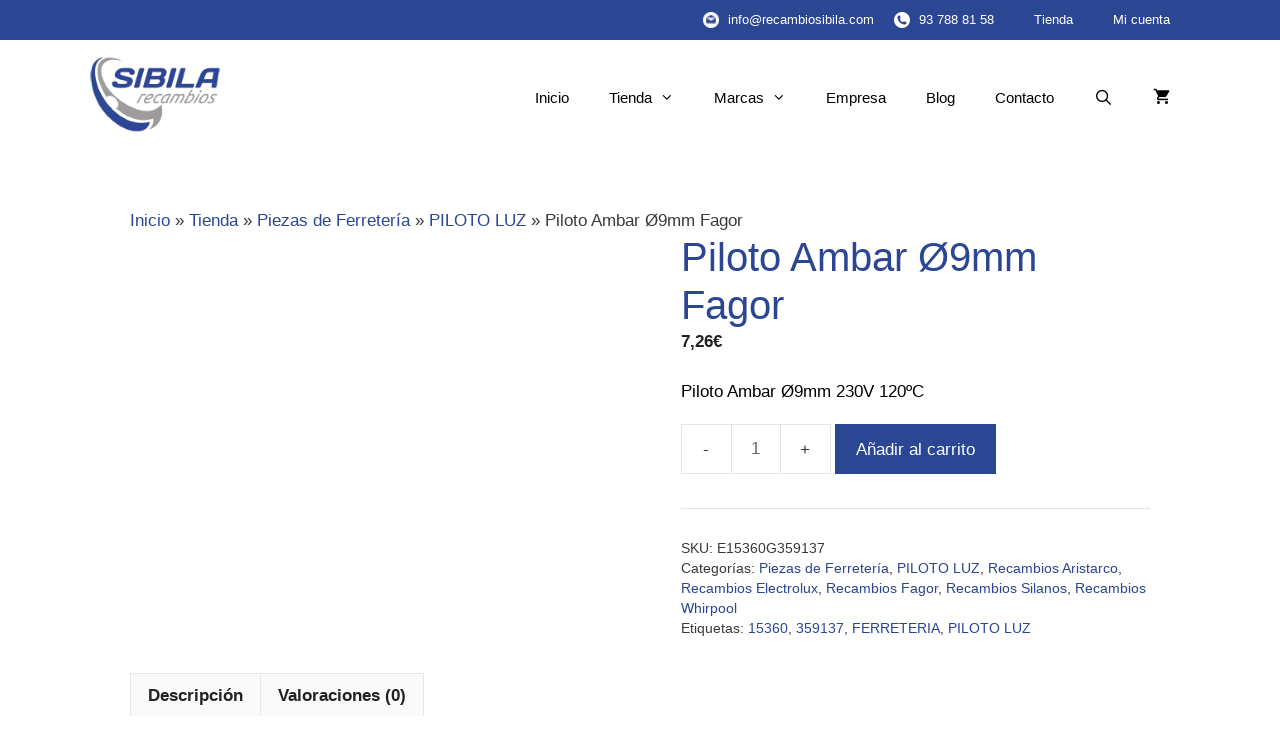

--- FILE ---
content_type: text/html; charset=UTF-8
request_url: https://www.recambiosibila.com/producto/piloto-ambar-o9mm-fagor/
body_size: 39488
content:
<!DOCTYPE html><html lang="es"><head><script data-no-optimize="1">var litespeed_docref=sessionStorage.getItem("litespeed_docref");litespeed_docref&&(Object.defineProperty(document,"referrer",{get:function(){return litespeed_docref}}),sessionStorage.removeItem("litespeed_docref"));</script> <meta charset="UTF-8"><link rel="profile" href="https://gmpg.org/xfn/11"><meta name='robots' content='index, follow, max-image-preview:large, max-snippet:-1, max-video-preview:-1' />
 <script data-cfasync="false" data-pagespeed-no-defer>var gtm4wp_datalayer_name = "dataLayer";
	var dataLayer = dataLayer || [];</script> <meta name="viewport" content="width=device-width, initial-scale=1"><title>Piloto Ambar Ø9mm Fagor | Recambios Sibila</title><meta name="description" content="Piloto Ambar Ø9mm 230V 120ºC" /><link rel="canonical" href="https://www.recambiosibila.com/producto/piloto-ambar-o9mm-fagor/" /><meta property="og:locale" content="es_ES" /><meta property="og:type" content="product" /><meta property="og:title" content="Piloto Ambar Ø9mm Fagor | Recambios Sibila" /><meta property="og:description" content="Piloto Ambar Ø9mm 230V 120ºC" /><meta property="og:url" content="https://www.recambiosibila.com/producto/piloto-ambar-o9mm-fagor/" /><meta property="og:site_name" content="Recambios Sibila" /><meta property="article:modified_time" content="2024-01-10T11:53:46+00:00" /><meta property="og:image" content="https://www.recambiosibila.com/wp-content/uploads/2022/12/15360.jpg" /><meta property="og:image:width" content="312" /><meta property="og:image:height" content="226" /><meta property="og:image:type" content="image/jpeg" /><meta name="twitter:card" content="summary_large_image" /><meta name="twitter:site" content="@RecambioSibila" /><meta name="twitter:label1" content="Precio" /><meta name="twitter:data1" content="7,26&euro;" /><meta name="twitter:label2" content="Disponibilidad" /><meta name="twitter:data2" content="Disponible" /> <script type="application/ld+json" class="yoast-schema-graph">{"@context":"https://schema.org","@graph":[{"@type":["WebPage","ItemPage"],"@id":"https://www.recambiosibila.com/producto/piloto-ambar-o9mm-fagor/","url":"https://www.recambiosibila.com/producto/piloto-ambar-o9mm-fagor/","name":"Piloto Ambar Ø9mm Fagor | Recambios Sibila","isPartOf":{"@id":"https://www.recambiosibila.com/#website"},"primaryImageOfPage":{"@id":"https://www.recambiosibila.com/producto/piloto-ambar-o9mm-fagor/#primaryimage"},"image":{"@id":"https://www.recambiosibila.com/producto/piloto-ambar-o9mm-fagor/#primaryimage"},"thumbnailUrl":"https://www.recambiosibila.com/wp-content/uploads/2022/12/15360.jpg","breadcrumb":{"@id":"https://www.recambiosibila.com/producto/piloto-ambar-o9mm-fagor/#breadcrumb"},"inLanguage":"es","potentialAction":{"@type":"BuyAction","target":"https://www.recambiosibila.com/producto/piloto-ambar-o9mm-fagor/"}},{"@type":"ImageObject","inLanguage":"es","@id":"https://www.recambiosibila.com/producto/piloto-ambar-o9mm-fagor/#primaryimage","url":"https://www.recambiosibila.com/wp-content/uploads/2022/12/15360.jpg","contentUrl":"https://www.recambiosibila.com/wp-content/uploads/2022/12/15360.jpg","width":312,"height":226},{"@type":"BreadcrumbList","@id":"https://www.recambiosibila.com/producto/piloto-ambar-o9mm-fagor/#breadcrumb","itemListElement":[{"@type":"ListItem","position":1,"name":"Inicio","item":"https://www.recambiosibila.com/"},{"@type":"ListItem","position":2,"name":"Tienda","item":"https://www.recambiosibila.com/tienda/"},{"@type":"ListItem","position":3,"name":"Piezas de Ferretería","item":"https://www.recambiosibila.com/ferreteria/"},{"@type":"ListItem","position":4,"name":"PILOTO LUZ","item":"https://www.recambiosibila.com/ferreteria/piloto-luz/"},{"@type":"ListItem","position":5,"name":"Piloto Ambar Ø9mm Fagor","item":"https://www.recambiosibila.com/producto/piloto-ambar-o9mm-fagor/"}]},{"@type":"WebSite","@id":"https://www.recambiosibila.com/#website","url":"https://www.recambiosibila.com/","name":"Recambios Sibila","description":"Tienda online de recambios de electrodomésticos","publisher":{"@id":"https://www.recambiosibila.com/#organization"},"alternateName":"Recanvis Sibila","potentialAction":[{"@type":"SearchAction","target":{"@type":"EntryPoint","urlTemplate":"https://www.recambiosibila.com/?s={search_term_string}"},"query-input":{"@type":"PropertyValueSpecification","valueRequired":true,"valueName":"search_term_string"}}],"inLanguage":"es"},{"@type":"Organization","@id":"https://www.recambiosibila.com/#organization","name":"Recambios Sibila","alternateName":"Recanvis Sibila","url":"https://www.recambiosibila.com/","logo":{"@type":"ImageObject","inLanguage":"es","@id":"https://www.recambiosibila.com/#/schema/logo/image/","url":"https://www.recambiosibila.com/wp-content/uploads/2019/08/cropped-logo-1.png","contentUrl":"https://www.recambiosibila.com/wp-content/uploads/2019/08/cropped-logo-1.png","width":157,"height":94,"caption":"Recambios Sibila"},"image":{"@id":"https://www.recambiosibila.com/#/schema/logo/image/"},"sameAs":["https://www.facebook.com/RecanvisSibila/","https://x.com/RecambioSibila"]}]}</script> <meta property="product:price:amount" content="7.26" /><meta property="product:price:currency" content="EUR" /><meta property="og:availability" content="instock" /><meta property="product:availability" content="instock" /><meta property="product:retailer_item_id" content="E15360G359137" /><meta property="product:condition" content="new" /><link href='https://fonts.gstatic.com' crossorigin rel='preconnect' /><link href='https://fonts.googleapis.com' crossorigin rel='preconnect' /><style id="litespeed-ccss">ul{box-sizing:border-box}.entry-content{counter-reset:footnotes}:root{--wp--preset--font-size--normal:16px;--wp--preset--font-size--huge:42px}.screen-reader-text{border:0;clip-path:inset(50%);height:1px;margin:-1px;overflow:hidden;padding:0;position:absolute;width:1px;word-wrap:normal!important}:root{--wp--preset--aspect-ratio--square:1;--wp--preset--aspect-ratio--4-3:4/3;--wp--preset--aspect-ratio--3-4:3/4;--wp--preset--aspect-ratio--3-2:3/2;--wp--preset--aspect-ratio--2-3:2/3;--wp--preset--aspect-ratio--16-9:16/9;--wp--preset--aspect-ratio--9-16:9/16;--wp--preset--color--black:#000000;--wp--preset--color--cyan-bluish-gray:#abb8c3;--wp--preset--color--white:#ffffff;--wp--preset--color--pale-pink:#f78da7;--wp--preset--color--vivid-red:#cf2e2e;--wp--preset--color--luminous-vivid-orange:#ff6900;--wp--preset--color--luminous-vivid-amber:#fcb900;--wp--preset--color--light-green-cyan:#7bdcb5;--wp--preset--color--vivid-green-cyan:#00d084;--wp--preset--color--pale-cyan-blue:#8ed1fc;--wp--preset--color--vivid-cyan-blue:#0693e3;--wp--preset--color--vivid-purple:#9b51e0;--wp--preset--color--contrast:var(--contrast);--wp--preset--color--contrast-2:var(--contrast-2);--wp--preset--color--contrast-3:var(--contrast-3);--wp--preset--color--base:var(--base);--wp--preset--color--base-2:var(--base-2);--wp--preset--color--base-3:var(--base-3);--wp--preset--color--accent:var(--accent);--wp--preset--gradient--vivid-cyan-blue-to-vivid-purple:linear-gradient(135deg,rgba(6,147,227,1) 0%,rgb(155,81,224) 100%);--wp--preset--gradient--light-green-cyan-to-vivid-green-cyan:linear-gradient(135deg,rgb(122,220,180) 0%,rgb(0,208,130) 100%);--wp--preset--gradient--luminous-vivid-amber-to-luminous-vivid-orange:linear-gradient(135deg,rgba(252,185,0,1) 0%,rgba(255,105,0,1) 100%);--wp--preset--gradient--luminous-vivid-orange-to-vivid-red:linear-gradient(135deg,rgba(255,105,0,1) 0%,rgb(207,46,46) 100%);--wp--preset--gradient--very-light-gray-to-cyan-bluish-gray:linear-gradient(135deg,rgb(238,238,238) 0%,rgb(169,184,195) 100%);--wp--preset--gradient--cool-to-warm-spectrum:linear-gradient(135deg,rgb(74,234,220) 0%,rgb(151,120,209) 20%,rgb(207,42,186) 40%,rgb(238,44,130) 60%,rgb(251,105,98) 80%,rgb(254,248,76) 100%);--wp--preset--gradient--blush-light-purple:linear-gradient(135deg,rgb(255,206,236) 0%,rgb(152,150,240) 100%);--wp--preset--gradient--blush-bordeaux:linear-gradient(135deg,rgb(254,205,165) 0%,rgb(254,45,45) 50%,rgb(107,0,62) 100%);--wp--preset--gradient--luminous-dusk:linear-gradient(135deg,rgb(255,203,112) 0%,rgb(199,81,192) 50%,rgb(65,88,208) 100%);--wp--preset--gradient--pale-ocean:linear-gradient(135deg,rgb(255,245,203) 0%,rgb(182,227,212) 50%,rgb(51,167,181) 100%);--wp--preset--gradient--electric-grass:linear-gradient(135deg,rgb(202,248,128) 0%,rgb(113,206,126) 100%);--wp--preset--gradient--midnight:linear-gradient(135deg,rgb(2,3,129) 0%,rgb(40,116,252) 100%);--wp--preset--font-size--small:13px;--wp--preset--font-size--medium:20px;--wp--preset--font-size--large:36px;--wp--preset--font-size--x-large:42px;--wp--preset--spacing--20:0.44rem;--wp--preset--spacing--30:0.67rem;--wp--preset--spacing--40:1rem;--wp--preset--spacing--50:1.5rem;--wp--preset--spacing--60:2.25rem;--wp--preset--spacing--70:3.38rem;--wp--preset--spacing--80:5.06rem;--wp--preset--shadow--natural:6px 6px 9px rgba(0, 0, 0, 0.2);--wp--preset--shadow--deep:12px 12px 50px rgba(0, 0, 0, 0.4);--wp--preset--shadow--sharp:6px 6px 0px rgba(0, 0, 0, 0.2);--wp--preset--shadow--outlined:6px 6px 0px -3px rgba(255, 255, 255, 1), 6px 6px rgba(0, 0, 0, 1);--wp--preset--shadow--crisp:6px 6px 0px rgba(0, 0, 0, 1)}#cookie-law-info-bar{font-size:15px;margin:0 auto;padding:12px 10px;position:absolute;text-align:center;box-sizing:border-box;width:100%;z-index:9999;display:none;left:0;font-weight:300;box-shadow:0-1px 10px 0 rgb(172 171 171/.3)}#cookie-law-info-again{font-size:10pt;margin:0;padding:5px 10px;text-align:center;z-index:9999;box-shadow:#161616 2px 2px 5px 2px}#cookie-law-info-bar span{vertical-align:middle}.cli-plugin-button,.cli-plugin-button:visited{display:inline-block;padding:9px 12px;color:#fff;text-decoration:none;position:relative;margin-left:5px;text-decoration:none}.cli-plugin-main-link{margin-left:0;font-weight:550;text-decoration:underline}.cli-plugin-button,.cli-plugin-button:visited,.medium.cli-plugin-button,.medium.cli-plugin-button:visited{font-size:13px;font-weight:400;line-height:1}.cli-plugin-button{margin-top:5px}.cli-bar-popup{-moz-background-clip:padding;-webkit-background-clip:padding;background-clip:padding-box;-webkit-border-radius:30px;-moz-border-radius:30px;border-radius:30px;padding:20px}.cli-container-fluid{padding-right:15px;padding-left:15px;margin-right:auto;margin-left:auto}.cli-row{display:-ms-flexbox;display:flex;-ms-flex-wrap:wrap;flex-wrap:wrap;margin-right:-15px;margin-left:-15px}.cli-align-items-stretch{-ms-flex-align:stretch!important;align-items:stretch!important}.cli-px-0{padding-left:0;padding-right:0}.cli-btn{font-size:14px;display:inline-block;font-weight:400;text-align:center;white-space:nowrap;vertical-align:middle;border:1px solid #fff0;padding:.5rem 1.25rem;line-height:1;border-radius:.25rem}.cli-modal-backdrop{position:fixed;top:0;right:0;bottom:0;left:0;z-index:1040;background-color:#000;display:none}.cli-modal-backdrop.cli-fade{opacity:0}.cli-modal a{text-decoration:none}.cli-modal .cli-modal-dialog{position:relative;width:auto;margin:.5rem;font-family:-apple-system,BlinkMacSystemFont,"Segoe UI",Roboto,"Helvetica Neue",Arial,sans-serif,"Apple Color Emoji","Segoe UI Emoji","Segoe UI Symbol";font-size:1rem;font-weight:400;line-height:1.5;color:#212529;text-align:left;display:-ms-flexbox;display:flex;-ms-flex-align:center;align-items:center;min-height:calc(100% - (.5rem*2))}@media (min-width:576px){.cli-modal .cli-modal-dialog{max-width:500px;margin:1.75rem auto;min-height:calc(100% - (1.75rem*2))}}@media (min-width:992px){.cli-modal .cli-modal-dialog{max-width:900px}}.cli-modal-content{position:relative;display:-ms-flexbox;display:flex;-ms-flex-direction:column;flex-direction:column;width:100%;background-color:#fff;background-clip:padding-box;border-radius:.3rem;outline:0}.cli-modal .cli-modal-close{position:absolute;right:10px;top:10px;z-index:1;padding:0;background-color:transparent!important;border:0;-webkit-appearance:none;font-size:1.5rem;font-weight:700;line-height:1;color:#000;text-shadow:0 1px 0#fff}.cli-switch{display:inline-block;position:relative;min-height:1px;padding-left:70px;font-size:14px}.cli-switch input[type="checkbox"]{display:none}.cli-switch .cli-slider{background-color:#e3e1e8;height:24px;width:50px;bottom:0;left:0;position:absolute;right:0;top:0}.cli-switch .cli-slider:before{background-color:#fff;bottom:2px;content:"";height:20px;left:2px;position:absolute;width:20px}.cli-switch input:checked+.cli-slider{background-color:#00acad}.cli-switch input:checked+.cli-slider:before{transform:translateX(26px)}.cli-switch .cli-slider{border-radius:34px}.cli-switch .cli-slider:before{border-radius:50%}.cli-tab-content{background:#fff}.cli-tab-content{width:100%;padding:30px}@media (max-width:767px){.cli-tab-content{padding:30px 10px}}.cli-container-fluid{padding-right:15px;padding-left:15px;margin-right:auto;margin-left:auto}.cli-row{display:-ms-flexbox;display:flex;-ms-flex-wrap:wrap;flex-wrap:wrap;margin-right:-15px;margin-left:-15px}.cli-align-items-stretch{-ms-flex-align:stretch!important;align-items:stretch!important}.cli-px-0{padding-left:0;padding-right:0}.cli-btn{font-size:14px;display:inline-block;font-weight:400;text-align:center;white-space:nowrap;vertical-align:middle;border:1px solid #fff0;padding:.5rem 1.25rem;line-height:1;border-radius:.25rem}.cli-modal-backdrop{position:fixed;top:0;right:0;bottom:0;left:0;z-index:1040;background-color:#000;-webkit-transform:scale(0);transform:scale(0)}.cli-modal-backdrop.cli-fade{opacity:0}.cli-modal{position:fixed;top:0;right:0;bottom:0;left:0;z-index:99999;transform:scale(0);overflow:hidden;outline:0;display:none}.cli-modal a{text-decoration:none}.cli-modal .cli-modal-dialog{position:relative;width:auto;margin:.5rem;font-family:inherit;font-size:1rem;font-weight:400;line-height:1.5;color:#212529;text-align:left;display:-ms-flexbox;display:flex;-ms-flex-align:center;align-items:center;min-height:calc(100% - (.5rem*2))}@media (min-width:576px){.cli-modal .cli-modal-dialog{max-width:500px;margin:1.75rem auto;min-height:calc(100% - (1.75rem*2))}}.cli-modal-content{position:relative;display:-ms-flexbox;display:flex;-ms-flex-direction:column;flex-direction:column;width:100%;background-color:#fff;background-clip:padding-box;border-radius:.2rem;box-sizing:border-box;outline:0}.cli-switch{display:inline-block;position:relative;min-height:1px;padding-left:38px;font-size:14px}.cli-switch input[type="checkbox"]{display:none}.cli-switch .cli-slider{background-color:#e3e1e8;height:20px;width:38px;bottom:0;left:0;position:absolute;right:0;top:0}.cli-switch .cli-slider:before{background-color:#fff;bottom:2px;content:"";height:15px;left:3px;position:absolute;width:15px}.cli-switch input:checked+.cli-slider{background-color:#61a229}.cli-switch input:checked+.cli-slider:before{transform:translateX(18px)}.cli-switch .cli-slider{border-radius:34px;font-size:0}.cli-switch .cli-slider:before{border-radius:50%}.cli-tab-content{background:#fff}.cli-tab-content{width:100%;padding:5px 30px 5px 5px;box-sizing:border-box}@media (max-width:767px){.cli-tab-content{padding:30px 10px}}.cli-tab-footer .cli-btn{background-color:#00acad;padding:10px 15px;text-decoration:none}.cli-tab-footer .wt-cli-privacy-accept-btn{background-color:#61a229;color:#fff;border-radius:0}.cli-tab-footer{width:100%;text-align:right;padding:20px 0}.cli-col-12{width:100%}.cli-tab-header{display:flex;justify-content:space-between}.cli-tab-header a:before{width:10px;height:2px;left:0;top:calc(50% - 1px)}.cli-tab-header a:after{width:2px;height:10px;left:4px;top:calc(50% - 5px);-webkit-transform:none;transform:none}.cli-tab-header a:before{width:7px;height:7px;border-right:1px solid #4a6e78;border-bottom:1px solid #4a6e78;content:" ";transform:rotate(-45deg);margin-right:10px}.cli-tab-header a.cli-nav-link{position:relative;display:flex;align-items:center;font-size:14px;color:#000;text-transform:capitalize}.cli-tab-header{border-radius:5px;padding:12px 15px;background-color:#f2f2f2}.cli-modal .cli-modal-close{position:absolute;right:0;top:0;z-index:1;-webkit-appearance:none;width:40px;height:40px;padding:0;border-radius:50%;padding:10px;background:#fff0;border:none;min-width:40px}.cli-tab-container h4{font-family:inherit;font-size:16px;margin-bottom:15px;margin:10px 0}#cliSettingsPopup .cli-tab-section-container{padding-top:12px}.cli-privacy-content-text{font-size:14px;line-height:1.4;margin-top:0;padding:0;color:#000}.cli-tab-content{display:none}.cli-tab-section .cli-tab-content{padding:10px 20px 5px 20px}.cli-tab-section{margin-top:5px}@media (min-width:992px){.cli-modal .cli-modal-dialog{max-width:645px}}.cli-switch .cli-slider:after{content:attr(data-cli-disable);position:absolute;right:50px;color:#000;font-size:12px;text-align:right;min-width:80px}.cli-switch input:checked+.cli-slider:after{content:attr(data-cli-enable)}.cli-privacy-overview:not(.cli-collapsed) .cli-privacy-content{max-height:60px;overflow:hidden}a.cli-privacy-readmore{font-size:12px;margin-top:12px;display:inline-block;padding-bottom:0;color:#000;text-decoration:underline}.cli-modal-footer{position:relative}a.cli-privacy-readmore:before{content:attr(data-readmore-text)}.cli-modal-close svg{fill:#000}span.cli-necessary-caption{color:#000;font-size:12px}.cli-tab-container .cli-row{max-height:500px;overflow-y:auto}.wt-cli-sr-only{display:none;font-size:16px}.wt-cli-necessary-checkbox{display:none!important}.wt-cli-privacy-overview-actions{padding-bottom:0}.wt-cli-cookie-description{font-size:14px;line-height:1.4;margin-top:0;padding:0;color:#000}button.pswp__button{box-shadow:none!important;background-image:url(https://www.recambiosibila.com/wp-content/plugins/woocommerce/assets/css/photoswipe/default-skin/default-skin.png)!important}button.pswp__button,button.pswp__button--arrow--left::before,button.pswp__button--arrow--right::before{background-color:transparent!important}button.pswp__button--arrow--left,button.pswp__button--arrow--right{background-image:none!important}.pswp{display:none;position:absolute;width:100%;height:100%;left:0;top:0;overflow:hidden;-ms-touch-action:none;touch-action:none;z-index:1500;-webkit-text-size-adjust:100%;-webkit-backface-visibility:hidden;outline:0}.pswp *{-webkit-box-sizing:border-box;box-sizing:border-box}.pswp__bg{position:absolute;left:0;top:0;width:100%;height:100%;background:#000;opacity:0;-webkit-transform:translateZ(0);transform:translateZ(0);-webkit-backface-visibility:hidden;will-change:opacity}.pswp__scroll-wrap{position:absolute;left:0;top:0;width:100%;height:100%;overflow:hidden}.pswp__container{-ms-touch-action:none;touch-action:none;position:absolute;left:0;right:0;top:0;bottom:0}.pswp__container{-webkit-touch-callout:none}.pswp__bg{will-change:opacity}.pswp__container{-webkit-backface-visibility:hidden}.pswp__item{position:absolute;left:0;right:0;top:0;bottom:0;overflow:hidden}.pswp__button{width:44px;height:44px;position:relative;background:0 0;overflow:visible;-webkit-appearance:none;display:block;border:0;padding:0;margin:0;float:left;opacity:.75;-webkit-box-shadow:none;box-shadow:none}.pswp__button::-moz-focus-inner{padding:0;border:0}.pswp__button,.pswp__button--arrow--left:before,.pswp__button--arrow--right:before{background:url(https://www.recambiosibila.com/wp-content/plugins/woocommerce/assets/css/photoswipe/default-skin/default-skin.png)0 0 no-repeat;background-size:264px 88px;width:44px;height:44px}.pswp__button--close{background-position:0-44px}.pswp__button--share{background-position:-44px -44px}.pswp__button--fs{display:none}.pswp__button--zoom{display:none;background-position:-88px 0}.pswp__button--arrow--left,.pswp__button--arrow--right{background:0 0;top:50%;margin-top:-50px;width:70px;height:100px;position:absolute}.pswp__button--arrow--left{left:0}.pswp__button--arrow--right{right:0}.pswp__button--arrow--left:before,.pswp__button--arrow--right:before{content:"";top:35px;background-color:rgb(0 0 0/.3);height:30px;width:32px;position:absolute}.pswp__button--arrow--left:before{left:6px;background-position:-138px -44px}.pswp__button--arrow--right:before{right:6px;background-position:-94px -44px}.pswp__share-modal{display:block;background:rgb(0 0 0/.5);width:100%;height:100%;top:0;left:0;padding:10px;position:absolute;z-index:1600;opacity:0;-webkit-backface-visibility:hidden;will-change:opacity}.pswp__share-modal--hidden{display:none}.pswp__share-tooltip{z-index:1620;position:absolute;background:#fff;top:56px;border-radius:2px;display:block;width:auto;right:44px;-webkit-box-shadow:0 2px 5px rgb(0 0 0/.25);box-shadow:0 2px 5px rgb(0 0 0/.25);-webkit-transform:translateY(6px);-ms-transform:translateY(6px);transform:translateY(6px);-webkit-backface-visibility:hidden;will-change:transform}.pswp__counter{position:relative;left:0;top:0;height:44px;font-size:13px;line-height:44px;color:#fff;opacity:.75;padding:0 10px;margin-inline-end:auto}.pswp__caption{position:absolute;left:0;bottom:0;width:100%;min-height:44px}.pswp__caption__center{text-align:left;max-width:420px;margin:0 auto;font-size:13px;padding:10px;line-height:20px;color:#ccc}.pswp__preloader{width:44px;height:44px;position:absolute;top:0;left:50%;margin-left:-22px;opacity:0;will-change:opacity;direction:ltr}.pswp__preloader__icn{width:20px;height:20px;margin:12px}@media screen and (max-width:1024px){.pswp__preloader{position:relative;left:auto;top:auto;margin:0;float:right}}.pswp__ui{-webkit-font-smoothing:auto;visibility:visible;opacity:1;z-index:1550}.pswp__top-bar{position:absolute;left:0;top:0;height:44px;width:100%;display:flex;justify-content:flex-end}.pswp__caption,.pswp__top-bar{-webkit-backface-visibility:hidden;will-change:opacity}.pswp__caption,.pswp__top-bar{background-color:rgb(0 0 0/.5)}.pswp__ui--hidden .pswp__button--arrow--left,.pswp__ui--hidden .pswp__button--arrow--right,.pswp__ui--hidden .pswp__caption,.pswp__ui--hidden .pswp__top-bar{opacity:.001}:root{--woocommerce:#720eec;--wc-green:#7ad03a;--wc-red:#a00;--wc-orange:#ffba00;--wc-blue:#2ea2cc;--wc-primary:#720eec;--wc-primary-text:#fcfbfe;--wc-secondary:#e9e6ed;--wc-secondary-text:#515151;--wc-highlight:#958e09;--wc-highligh-text:white;--wc-content-bg:#fff;--wc-subtext:#767676;--wc-form-border-color:rgba(32, 7, 7, 0.8);--wc-form-border-radius:4px;--wc-form-border-width:1px}.woocommerce img,.woocommerce-page img{height:auto;max-width:100%}.woocommerce #content div.product div.images,.woocommerce div.product div.images,.woocommerce-page #content div.product div.images,.woocommerce-page div.product div.images{float:left;width:48%}.woocommerce #content div.product div.summary,.woocommerce div.product div.summary,.woocommerce-page #content div.product div.summary,.woocommerce-page div.product div.summary{float:right;width:48%;clear:none}.woocommerce #content div.product .woocommerce-tabs,.woocommerce div.product .woocommerce-tabs,.woocommerce-page #content div.product .woocommerce-tabs,.woocommerce-page div.product .woocommerce-tabs{clear:both}.woocommerce #content div.product .woocommerce-tabs ul.tabs::after,.woocommerce #content div.product .woocommerce-tabs ul.tabs::before,.woocommerce div.product .woocommerce-tabs ul.tabs::after,.woocommerce div.product .woocommerce-tabs ul.tabs::before,.woocommerce-page #content div.product .woocommerce-tabs ul.tabs::after,.woocommerce-page #content div.product .woocommerce-tabs ul.tabs::before,.woocommerce-page div.product .woocommerce-tabs ul.tabs::after,.woocommerce-page div.product .woocommerce-tabs ul.tabs::before{content:" ";display:table}.woocommerce #content div.product .woocommerce-tabs ul.tabs::after,.woocommerce div.product .woocommerce-tabs ul.tabs::after,.woocommerce-page #content div.product .woocommerce-tabs ul.tabs::after,.woocommerce-page div.product .woocommerce-tabs ul.tabs::after{clear:both}.woocommerce #content div.product .woocommerce-tabs ul.tabs li,.woocommerce div.product .woocommerce-tabs ul.tabs li,.woocommerce-page #content div.product .woocommerce-tabs ul.tabs li,.woocommerce-page div.product .woocommerce-tabs ul.tabs li{display:inline-block}@media only screen and (max-width:768px){:root{--woocommerce:#720eec;--wc-green:#7ad03a;--wc-red:#a00;--wc-orange:#ffba00;--wc-blue:#2ea2cc;--wc-primary:#720eec;--wc-primary-text:#fcfbfe;--wc-secondary:#e9e6ed;--wc-secondary-text:#515151;--wc-highlight:#958e09;--wc-highligh-text:white;--wc-content-bg:#fff;--wc-subtext:#767676;--wc-form-border-color:rgba(32, 7, 7, 0.8);--wc-form-border-radius:4px;--wc-form-border-width:1px}.woocommerce #content div.product div.images,.woocommerce #content div.product div.summary,.woocommerce div.product div.images,.woocommerce div.product div.summary,.woocommerce-page #content div.product div.images,.woocommerce-page #content div.product div.summary,.woocommerce-page div.product div.images,.woocommerce-page div.product div.summary{float:none;width:100%}}:root{--woocommerce:#720eec;--wc-green:#7ad03a;--wc-red:#a00;--wc-orange:#ffba00;--wc-blue:#2ea2cc;--wc-primary:#720eec;--wc-primary-text:#fcfbfe;--wc-secondary:#e9e6ed;--wc-secondary-text:#515151;--wc-highlight:#958e09;--wc-highligh-text:white;--wc-content-bg:#fff;--wc-subtext:#767676;--wc-form-border-color:rgba(32, 7, 7, 0.8);--wc-form-border-radius:4px;--wc-form-border-width:1px}.screen-reader-text{clip:rect(1px,1px,1px,1px);height:1px;overflow:hidden;position:absolute!important;width:1px;word-wrap:normal!important}.woocommerce .quantity .qty{width:3.631em;text-align:center}.woocommerce div.product{margin-bottom:0;position:relative}.woocommerce div.product .product_title{clear:none;margin-top:0;padding:0}.woocommerce div.product div.images{margin-bottom:2em}.woocommerce div.product div.images img{display:block;width:100%;height:auto;box-shadow:none}.woocommerce div.product div.images.woocommerce-product-gallery{position:relative}.woocommerce div.product div.images .woocommerce-product-gallery__wrapper{margin:0;padding:0}.woocommerce div.product div.images .woocommerce-product-gallery__image a{display:block;outline-offset:-2px}.woocommerce div.product div.summary{margin-bottom:2em}.woocommerce div.product .woocommerce-tabs ul.tabs{list-style:none;padding:0 0 0 1em;margin:0 0 1.618em;overflow:hidden;position:relative}.woocommerce div.product .woocommerce-tabs ul.tabs li{border:1px solid #cfc8d8;background-color:#e9e6ed;color:#515151;display:inline-block;position:relative;z-index:0;border-radius:4px 4px 0 0;margin:0-5px;padding:0 1em}.woocommerce div.product .woocommerce-tabs ul.tabs li a{display:inline-block;padding:.5em 0;font-weight:700;color:#515151;text-decoration:none}.woocommerce div.product .woocommerce-tabs ul.tabs li::after,.woocommerce div.product .woocommerce-tabs ul.tabs li::before{border:1px solid #cfc8d8;position:absolute;bottom:-1px;width:5px;height:5px;content:" ";box-sizing:border-box}.woocommerce div.product .woocommerce-tabs ul.tabs li::before{left:-5px;border-bottom-right-radius:4px;border-width:0 1px 1px 0;box-shadow:2px 2px 0#e9e6ed}.woocommerce div.product .woocommerce-tabs ul.tabs li::after{right:-5px;border-bottom-left-radius:4px;border-width:0 0 1px 1px;box-shadow:-2px 2px 0#e9e6ed}.woocommerce div.product .woocommerce-tabs ul.tabs::before{position:absolute;content:" ";width:100%;bottom:0;left:0;border-bottom:1px solid #cfc8d8;z-index:1}.woocommerce div.product .woocommerce-tabs .panel{margin:0 0 2em;padding:0}.woocommerce div.product form.cart{margin-bottom:2em}.woocommerce div.product form.cart::after,.woocommerce div.product form.cart::before{content:" ";display:table}.woocommerce div.product form.cart::after{clear:both}.woocommerce div.product form.cart div.quantity{float:left;margin:0 4px 0 0}.woocommerce div.product form.cart .button{vertical-align:middle;float:left}.woocommerce .cart .button{float:none}.woocommerce:where(body:not(.woocommerce-block-theme-has-button-styles)) button.button{font-size:100%;margin:0;line-height:1;position:relative;text-decoration:none;overflow:visible;padding:.618em 1em;font-weight:700;border-radius:3px;left:auto;color:#515151;background-color:#e9e6ed;border:0;display:inline-block;background-image:none;box-shadow:none;text-shadow:none}.woocommerce:where(body:not(.woocommerce-block-theme-has-button-styles)) button.button.alt{background-color:#7f54b3;color:#fff;-webkit-font-smoothing:antialiased}.woocommerce:where(body:not(.woocommerce-uses-block-theme)) div.product p.price{color:#958e09;font-size:1.25em}.grid-100:after,.grid-container:after,[class*=mobile-grid-]:after,[class*=tablet-grid-]:after{clear:both}@-ms-viewport{width:auto}.grid-100:after,.grid-100:before,.grid-container:after,.grid-container:before,[class*=mobile-grid-]:after,[class*=mobile-grid-]:before,[class*=tablet-grid-]:after,[class*=tablet-grid-]:before{content:".";display:block;overflow:hidden;visibility:hidden;font-size:0;line-height:0;width:0;height:0}.grid-container{margin-left:auto;margin-right:auto;max-width:1200px;padding-left:10px;padding-right:10px}.grid-100,[class*=mobile-grid-],[class*=tablet-grid-]{-moz-box-sizing:border-box;-webkit-box-sizing:border-box;box-sizing:border-box;padding-left:10px;padding-right:10px}.grid-parent{padding-left:0;padding-right:0}@media (max-width:767px){.mobile-grid-100{clear:both;width:100%}}@media (min-width:768px) and (max-width:1024px){.tablet-grid-100{clear:both;width:100%}}@media (min-width:1025px){.grid-100{clear:both;width:100%}}a,body,div,form,h1,h2,h4,html,label,li,p,span,ul{border:0;margin:0;padding:0}html{font-family:sans-serif;-webkit-text-size-adjust:100%;-ms-text-size-adjust:100%}article,header,main,nav{display:block}[hidden]{display:none}ul{list-style:none}a{background-color:#fff0}a img{border:0}body,button,input{font-family:-apple-system,system-ui,BlinkMacSystemFont,"Segoe UI",Helvetica,Arial,sans-serif,"Apple Color Emoji","Segoe UI Emoji","Segoe UI Symbol";font-weight:400;text-transform:none;font-size:17px;line-height:1.5}p{margin-bottom:1.5em}h1,h2,h4{font-family:inherit;font-size:100%;font-style:inherit;font-weight:inherit}h1{font-size:42px;margin-bottom:20px;line-height:1.2em;font-weight:400;text-transform:none}h2{font-size:35px;margin-bottom:20px;line-height:1.2em;font-weight:400;text-transform:none}h4{font-size:24px}h4{margin-bottom:20px}ul{margin:0 0 1.5em 3em}ul{list-style:disc}li>ul{margin-bottom:0;margin-left:1.5em}img{height:auto;max-width:100%}button,input{font-size:100%;margin:0;vertical-align:baseline}button{border:1px solid #fff0;background:#55555e;-webkit-appearance:button;padding:10px 20px;color:#fff}input[type=checkbox]{box-sizing:border-box;padding:0}input[type=search]{-webkit-appearance:textfield;box-sizing:content-box}input[type=search]::-webkit-search-decoration{-webkit-appearance:none}button::-moz-focus-inner,input::-moz-focus-inner{border:0;padding:0}input[type=number],input[type=search]{background:#fafafa;color:#666;border:1px solid #ccc;border-radius:0;padding:10px 15px;box-sizing:border-box;max-width:100%}a{text-decoration:none}.button{padding:10px 20px;display:inline-block}.screen-reader-text{border:0;clip:rect(1px,1px,1px,1px);clip-path:inset(50%);height:1px;margin:-1px;overflow:hidden;padding:0;position:absolute!important;width:1px;word-wrap:normal!important}.entry-content:after,.site-content:after,.site-header:after{content:"";display:table;clear:both}.main-navigation{z-index:100;padding:0;clear:both;display:block}.main-navigation a{display:block;text-decoration:none;font-weight:400;text-transform:none;font-size:15px}.main-navigation ul{list-style:none;margin:0;padding-left:0}.main-navigation .main-nav ul li a{padding-left:20px;padding-right:20px;line-height:60px}.inside-navigation{position:relative}.main-navigation li{float:left;position:relative}.nav-float-right .inside-header .main-navigation{float:right;clear:right}.main-navigation li.search-item{float:right}.main-navigation .mobile-bar-items a{padding-left:20px;padding-right:20px;line-height:60px}.main-navigation ul ul{display:block;box-shadow:1px 1px 0 rgb(0 0 0/.1);float:left;position:absolute;left:-99999px;opacity:0;z-index:99999;width:200px;text-align:left;top:auto;height:0;overflow:hidden}.main-navigation ul ul a{display:block}.main-navigation ul ul li{width:100%}.main-navigation .main-nav ul ul li a{line-height:normal;padding:10px 20px;font-size:14px}.main-navigation .main-nav ul li.menu-item-has-children>a{padding-right:0;position:relative}.nav-float-right .main-navigation ul ul ul{top:0}.menu-item-has-children .dropdown-menu-toggle{display:inline-block;height:100%;clear:both;padding-right:20px;padding-left:10px}.menu-item-has-children ul .dropdown-menu-toggle{padding-top:10px;padding-bottom:10px;margin-top:-10px}nav ul ul .menu-item-has-children .dropdown-menu-toggle{float:right}.site-header{position:relative}.inside-header{padding:20px 40px}.site-logo{display:inline-block;max-width:100%}.site-header .header-image{vertical-align:middle}.entry-content:not(:first-child),.entry-summary:not(:first-child){margin-top:2em}.site-content{word-wrap:break-word}.entry-title{margin-bottom:0}.separate-containers .inside-article{padding:40px}.separate-containers .site-main>*{margin-bottom:20px}.separate-containers .site-main{margin:20px}.separate-containers.no-sidebar .site-main{margin-left:0;margin-right:0}.separate-containers .site-main>:last-child{margin-bottom:0}.container.grid-container{width:auto}body{background-color:#fff;color:#3a3a3a}a{color:#2b4692}body .grid-container{max-width:1100px}.navigation-search{position:absolute;left:-99999px;visibility:hidden;z-index:20;width:100%;top:0;opacity:0}.navigation-search input[type="search"]{outline:0;border:0;vertical-align:bottom;line-height:1;opacity:.9;width:100%;z-index:20;border-radius:0;-webkit-appearance:none;height:60px}.navigation-search input::-ms-clear{display:none;width:0;height:0}.navigation-search input::-ms-reveal{display:none;width:0;height:0}.navigation-search input::-webkit-search-decoration,.navigation-search input::-webkit-search-cancel-button,.navigation-search input::-webkit-search-results-button,.navigation-search input::-webkit-search-results-decoration{display:none}.main-navigation li.search-item{z-index:21}:root{--contrast:#222222;--contrast-2:#575760;--contrast-3:#b2b2be;--base:#f0f0f0;--base-2:#f7f8f9;--base-3:#ffffff;--accent:#1e73be}body,button,input{font-family:"Open Sans",sans-serif}body{line-height:1.5}.main-navigation .main-nav ul ul li a{font-size:14px}h1{font-weight:300;font-size:40px}h2{font-weight:300;font-size:30px}h4{font-size:inherit}@media (max-width:768px){h1{font-size:30px}h2{font-size:25px}}.site-header{background-color:#fff;color:#2b4692}.site-header a{color:#3a3a3a}.main-navigation,.main-navigation ul ul{background-color:#fff}.main-navigation .main-nav ul li a,.main-navigation .menu-toggle{color:#000}.main-navigation .mobile-bar-items a{color:#000}.navigation-search input[type="search"]{color:#959595;background-color:rgb(0 0 0/.02)}.main-navigation ul ul{background-color:#fff}.main-navigation .main-nav ul ul li a{color:#000}.separate-containers .inside-article{background-color:#fff}h1{color:#2b4692}h2{color:#2b4692}h4{color:#2b4692}input[type="search"],input[type="number"]{color:#666;background-color:#fafafa;border-color:#ccc}button{color:#fff;background-color:#2b4692}:root{--gp-search-modal-bg-color:var(--base-3);--gp-search-modal-text-color:var(--contrast);--gp-search-modal-overlay-bg-color:rgba(0,0,0,0.2)}.inside-header{padding:15px 40px 15px 40px}.main-navigation .main-nav ul li a,.menu-toggle,.main-navigation .mobile-bar-items a{line-height:45px}.navigation-search input[type="search"]{height:45px}@media (max-width:768px){.separate-containers .inside-article{padding:30px}}@media (max-width:768px){.main-navigation .menu-toggle,.main-navigation .mobile-bar-items{display:block}.main-navigation ul{display:none}[class*="nav-float-"] .site-header .inside-header>*{float:none;clear:both}}.menu-toggle,.mobile-bar-items{display:none}.menu-toggle{padding:0 20px;line-height:60px;margin:0;font-weight:400;text-transform:none;font-size:15px}button.menu-toggle{background-color:#fff0;width:100%;border:0;text-align:center}.menu-toggle .mobile-menu{padding-left:3px}.nav-search-enabled .main-navigation .menu-toggle{text-align:left}.mobile-bar-items{display:none;position:absolute;right:0;top:0;z-index:21;list-style-type:none}.mobile-bar-items a{display:inline-block}@media (max-width:768px){.inside-header>:not(:last-child):not(.main-navigation){margin-bottom:20px}.site-header{text-align:center}.content-area{float:none;width:100%;left:0;right:0}.site-main{margin-left:0!important;margin-right:0!important}}.dropdown-menu-toggle:before,.menu-toggle:before,.search-item a:before{-moz-osx-font-smoothing:grayscale;-webkit-font-smoothing:antialiased;font-style:normal;font-variant:normal;text-rendering:auto;line-height:1}.menu-toggle:before{content:"";font-family:GeneratePress;width:1.28571429em;text-align:center;display:inline-block}.search-item a:before{content:"";font-family:GeneratePress;width:1.28571429em;text-align:center;display:inline-block}.dropdown-menu-toggle:before{content:"";font-family:GeneratePress;display:inline-block;width:.8em;text-align:left}nav:not(.toggled) ul ul .dropdown-menu-toggle:before{text-align:right}.dropdown-hover nav:not(.toggled) ul ul .dropdown-menu-toggle:before{content:""}:root{--direction-multiplier:1}.screen-reader-text{height:1px;margin:-1px;overflow:hidden;padding:0;position:absolute;top:-10000em;width:1px;clip:rect(0,0,0,0);border:0}:root{--page-title-display:block}h1.entry-title{display:var(--page-title-display)}@media (prefers-reduced-motion:no-preference){html{scroll-behavior:smooth}}.elementor-kit-5583{--e-global-color-primary:#6EC1E4;--e-global-color-secondary:#54595F;--e-global-color-text:#7A7A7A;--e-global-color-accent:#61CE70;--e-global-color-54604019:#4054B2;--e-global-color-40c928a0:#23A455;--e-global-color-66a85fed:#000;--e-global-color-6de8d915:#FFF;--e-global-typography-primary-font-family:"Roboto";--e-global-typography-primary-font-weight:600;--e-global-typography-secondary-font-family:"Roboto Slab";--e-global-typography-secondary-font-weight:400;--e-global-typography-text-font-family:"Roboto";--e-global-typography-text-font-weight:400;--e-global-typography-accent-font-family:"Roboto";--e-global-typography-accent-font-weight:500}h1.entry-title{display:var(--page-title-display)}script{display:none!important}.secondary-navigation{clear:both;z-index:99;padding:0}.secondary-navigation ul{list-style:none;margin:0;padding-left:0}.secondary-navigation li{float:left;position:relative}.secondary-navigation a{display:block;text-decoration:none}.secondary-navigation .main-nav ul li a{font-family:inherit;font-weight:400;text-transform:none;font-size:13px;padding-left:20px;padding-right:20px;line-height:40px}.secondary-navigation .menu-toggle{font-family:inherit;font-weight:400;text-transform:none;font-size:13px;padding-left:20px;padding-right:20px;line-height:40px;margin:0}.secondary-nav-aligned-right.secondary-nav-above-header .secondary-navigation .sf-menu>li{float:none;display:inline-block}.secondary-nav-aligned-right .secondary-navigation ul.secondary-menu{font-size:0}.secondary-nav-aligned-right.secondary-nav-above-header .secondary-navigation{text-align:right}.secondary-navigation{background-color:#2b4692}.secondary-navigation .main-nav ul li a,.secondary-navigation .menu-toggle{color:#fff}@media (max-width:768px){.secondary-navigation .menu-toggle{display:block}.secondary-navigation ul{display:none}}.woocommerce-product-gallery{margin-right:4%}.woocommerce .entry-content,.woocommerce .product .entry-summary{margin-top:0}.woocommerce button.button{border-radius:0;font-weight:inherit;font-size:inherit;line-height:inherit;padding:10px 20px}.woocommerce #content div.product div.images,.woocommerce div.product div.images,.woocommerce-page #content div.product div.images,.woocommerce-page div.product div.images{width:50%}.woocommerce #content div.product div.summary,.woocommerce div.product div.summary,.woocommerce-page #content div.product div.summary,.woocommerce-page div.product div.summary{width:auto;float:none;overflow:hidden}.product_meta{font-size:80%;border-top:1px solid rgb(0 0 0/.1);padding-top:30px}.product_meta>span{display:block}.woocommerce div.product.do-quantity-buttons form.cart{display:flex;flex-wrap:wrap}.woocommerce .quantity .qty{height:100%;width:auto;max-width:80px;background:0 0;border:1px solid rgb(0 0 0/.1);padding:0 10px;height:50px}.do-quantity-buttons .quantity:not(.buttons-added) .qty{width:50px}.do-quantity-buttons div.quantity{display:flex;align-items:center}.do-quantity-buttons form .quantity:not(.buttons-added):not(.hidden):after,.do-quantity-buttons form .quantity:not(.buttons-added):not(.hidden):before{display:block;width:50px;height:100%;min-height:50px;background-color:#fff0;border:1px solid rgb(0 0 0/.1);margin:0;padding:0;text-align:center;vertical-align:middle;-moz-appearance:textfield!important;-webkit-appearance:none;border-radius:0;color:inherit;box-sizing:border-box;text-decoration:none}.do-quantity-buttons form .quantity:not(.buttons-added):not(.hidden):after,.do-quantity-buttons form .quantity:not(.buttons-added):not(.hidden):before{display:flex;align-items:center;justify-content:center}.do-quantity-buttons form .quantity:not(.buttons-added):not(.hidden):before{content:"-";border-right:0}.do-quantity-buttons form .quantity:not(.buttons-added):not(.hidden):after{content:"+";border-left:0}.do-quantity-buttons form .quantity input[type=number]::-webkit-inner-spin-button,.do-quantity-buttons form .quantity input[type=number]::-webkit-outer-spin-button{-webkit-appearance:none;margin:0}.do-quantity-buttons form .quantity:not(.buttons-added):before{border-right-width:0}.do-quantity-buttons form .quantity:not(.buttons-added):after{border-left-width:0}.woocommerce div.product .woocommerce-tabs ul.tabs li::after,.woocommerce div.product .woocommerce-tabs ul.tabs li::before,.woocommerce div.product .woocommerce-tabs ul.tabs::before{display:none;border:0}.woocommerce div.product .woocommerce-tabs ul.tabs{display:flex;margin-left:0;padding-left:0}.woocommerce div.product .woocommerce-tabs ul.tabs li{background-color:rgb(0 0 0/.02);margin:0;border-radius:0;border-width:1px 1px 0 0;border-color:rgb(0 0 0/.08)}.woocommerce div.product .woocommerce-tabs ul.tabs li:first-child{border-left-width:1px}nav li.wc-menu-item{float:right}.cart-contents>span{line-height:0}.cart-contents>span:not(:empty){margin-left:10px}.woocommerce div.product p.price{color:inherit}.woocommerce div.product .woocommerce-tabs ul.tabs li a{color:initial}.woocommerce div.product p.price{font-weight:700}.main-navigation a.cart-contents:not(.has-svg-icon):before{content:"";display:inline-block;font-family:"GP Premium";font-style:normal;font-weight:400;font-variant:normal;text-transform:none;line-height:1;-webkit-font-smoothing:antialiased;-moz-osx-font-smoothing:grayscale}.cart-contents>span.number-of-items{font-size:11px;display:inline-block;background:rgb(255 255 255/.1);line-height:1.7em;height:1.7em;width:1.7em;text-align:center;border-radius:50%;margin-left:5px;position:relative;top:-5px;display:none}.cart-contents>span.number-of-items.no-items{display:none}.do-quantity-buttons input.qty::-webkit-inner-spin-button,.do-quantity-buttons input.qty::-webkit-outer-spin-button{-webkit-appearance:none}.wc-menu-cart-activated .menu-toggle{text-align:left}.woocommerce button.button{color:#fff;background-color:#2b4692;text-decoration:none;font-weight:400;text-transform:none}.woocommerce button.button.alt{color:#fff;background-color:#1e73be}.woocommerce div.product p.price{color:#222}.woocommerce div.product .woocommerce-tabs ul.tabs li a{color:#222}.woocommerce #content div.product div.images,.woocommerce div.product div.images,.woocommerce-page #content div.product div.images,.woocommerce-page div.product div.images{width:50%}@media (max-width:768px){.woocommerce #content div.product div.images,.woocommerce div.product div.images,.woocommerce-page #content div.product div.images,.woocommerce-page div.product div.images{width:100%}}@media (max-width:768px){.mobile-bar-items+.menu-toggle{text-align:left}body.nav-search-enabled .wc-menu-cart-activated:not(#mobile-header) .mobile-bar-items{float:right;position:relative}.nav-search-enabled .wc-menu-cart-activated:not(#mobile-header) .menu-toggle{float:left;width:auto}.mobile-bar-items.wc-mobile-cart-items{z-index:1}}@media (max-width:768px){.woocommerce-product-gallery{margin-right:0}.woocommerce div.product .woocommerce-tabs .panel,.woocommerce div.product .woocommerce-tabs ul.tabs{float:none;width:100%}.woocommerce div.product .woocommerce-tabs .panel{margin-top:20px}.do-quantity-buttons div.quantity{justify-content:flex-end}.woocommerce div.product .woocommerce-tabs ul.tabs{flex-direction:column}.woocommerce div.product .woocommerce-tabs ul.tabs li{border-left-width:1px}.woocommerce div.product .woocommerce-tabs ul.tabs li:last-child{border-bottom-color:rgb(0 0 0/.08);border-bottom-width:1px}}.nav-float-right .inside-header .main-navigation{margin-top:20px}.search-field{background:#eee!important;opacity:1!important}.icon-phone{background-image:url(/wp-content/uploads/2019/08/phone.png);background-repeat:no-repeat;background-position:left;padding-left:5px}.icon-email{background-image:url(/wp-content/uploads/2019/08/email.png);background-repeat:no-repeat;background-position:left;padding-left:5px}.woocommerce button.button.alt{background:#2b4692}.site-header .header-image{width:130px}.screen-reader-text{clip:rect(1px,1px,1px,1px);word-wrap:normal!important;border:0;clip-path:inset(50%);height:1px;margin:-1px;overflow:hidden;overflow-wrap:normal!important;padding:0;position:absolute!important;width:1px}.nav-float-right .inside-header .main-navigation{margin-top:20px}.search-field{background:#eee!important;opacity:1!important}.icon-phone{background-image:url(/wp-content/uploads/2019/08/phone.png);background-repeat:no-repeat;background-position:left;padding-left:5px}.icon-email{background-image:url(/wp-content/uploads/2019/08/email.png);background-repeat:no-repeat;background-position:left;padding-left:5px}.woocommerce button.button.alt{background:#2b4692}.site-header .header-image{width:130px}:root{--joinchat-ico:url("data:image/svg+xml;charset=utf-8,%3Csvg xmlns='http://www.w3.org/2000/svg' viewBox='0 0 24 24'%3E%3Cpath fill='%23fff' d='M3.516 3.516c4.686-4.686 12.284-4.686 16.97 0s4.686 12.283 0 16.97a12 12 0 0 1-13.754 2.299l-5.814.735a.392.392 0 0 1-.438-.44l.748-5.788A12 12 0 0 1 3.517 3.517zm3.61 17.043.3.158a9.85 9.85 0 0 0 11.534-1.758c3.843-3.843 3.843-10.074 0-13.918s-10.075-3.843-13.918 0a9.85 9.85 0 0 0-1.747 11.554l.16.303-.51 3.942a.196.196 0 0 0 .219.22zm6.534-7.003-.933 1.164a9.84 9.84 0 0 1-3.497-3.495l1.166-.933a.79.79 0 0 0 .23-.94L9.561 6.96a.79.79 0 0 0-.924-.445l-2.023.524a.797.797 0 0 0-.588.88 11.754 11.754 0 0 0 10.005 10.005.797.797 0 0 0 .88-.587l.525-2.023a.79.79 0 0 0-.445-.923L14.6 13.327a.79.79 0 0 0-.94.23z'/%3E%3C/svg%3E");--joinchat-font:-apple-system,blinkmacsystemfont,"Segoe UI",roboto,oxygen-sans,ubuntu,cantarell,"Helvetica Neue",sans-serif}.joinchat{--sep:20px;--bottom:var(--sep);--s:60px;--h:calc(var(--s)/2);--ch:142;--cs:70%;--cl:49%;--bw:1;--text:hsl(0deg 0% clamp(0%,var(--bw)*1000%,100%)/clamp(70%,var(--bw)*1000%,100%));--hover:hsl(var(--ch) var(--cs) calc(var(--cl) + 20%));--color:hsl(var(--ch) var(--cs) var(--cl));display:none;position:fixed;z-index:9000;right:var(--sep);bottom:var(--bottom);font:normal normal normal 16px/1.625em var(--joinchat-font);letter-spacing:0;animation:joinchat_show .5s cubic-bezier(.18,.89,.32,1.28) 10ms both;transform:scale3d(0,0,0);transform-origin:calc(var(--s)/-2) calc(var(--s)/-4);touch-action:manipulation;-webkit-font-smoothing:antialiased}.joinchat *,.joinchat :after,.joinchat :before{box-sizing:border-box}.joinchat--left{right:auto;left:var(--sep)}.joinchat__button{position:absolute;z-index:2;bottom:8px;right:8px;height:var(--s);width:var(--s);background:#25d366 var(--joinchat-ico) 50%/60%no-repeat;color:inherit;border-radius:50%;box-shadow:1px 6px 24px 0 rgba(7,94,84,.24)}.joinchat--left .joinchat__button{right:auto;left:8px}.joinchat__tooltip{position:absolute;top:calc(var(--h) - 16px);right:calc(var(--s) + 16px);max-width:calc(100vw - var(--s) - 45px);height:32px;padding:0 14px;border:none;border-radius:16px;background:#fff;color:rgba(0,0,0,.8);line-height:31px;white-space:nowrap;opacity:0;filter:drop-shadow(0 1px 4px rgba(0,0,0,.4))}.joinchat__tooltip:after{content:"";display:block;position:absolute;top:10px;right:-6px;border:8px solid transparent;border-width:6px 0 6px 8px;border-left-color:#fff}.joinchat__tooltip div{width:-moz-max-content;width:max-content;max-width:100%;overflow:hidden;text-overflow:ellipsis}.joinchat--left .joinchat__tooltip{right:auto;left:calc(var(--s) + 16px)}.joinchat--left .joinchat__tooltip:after{left:-6px;right:auto;border-color:transparent;border-width:6px 8px 6px 0;border-right-color:#fff}@keyframes joinchat_show{0%{transform:scale3d(0,0,0)}to{transform:scaleX(1)}}@media (orientation:landscape) and (height<=480px),(width<=480px){.joinchat{--sep:6px}}@media (prefers-reduced-motion){.joinchat{animation:none}}.joinchat{--ch:142;--cs:70%;--cl:49%;--bw:1}</style><link rel="preload" data-asynced="1" data-optimized="2" as="style" onload="this.onload=null;this.rel='stylesheet'" href="https://www.recambiosibila.com/wp-content/litespeed/ucss/cb9b3e9cda166b914ad2278fff9dbeee.css?ver=af19d" /><script type="litespeed/javascript">!function(a){"use strict";var b=function(b,c,d){function e(a){return h.body?a():void setTimeout(function(){e(a)})}function f(){i.addEventListener&&i.removeEventListener("load",f),i.media=d||"all"}var g,h=a.document,i=h.createElement("link");if(c)g=c;else{var j=(h.body||h.getElementsByTagName("head")[0]).childNodes;g=j[j.length-1]}var k=h.styleSheets;i.rel="stylesheet",i.href=b,i.media="only x",e(function(){g.parentNode.insertBefore(i,c?g:g.nextSibling)});var l=function(a){for(var b=i.href,c=k.length;c--;)if(k[c].href===b)return a();setTimeout(function(){l(a)})};return i.addEventListener&&i.addEventListener("load",f),i.onloadcssdefined=l,l(f),i};"undefined"!=typeof exports?exports.loadCSS=b:a.loadCSS=b}("undefined"!=typeof global?global:this);!function(a){if(a.loadCSS){var b=loadCSS.relpreload={};if(b.support=function(){try{return a.document.createElement("link").relList.supports("preload")}catch(b){return!1}},b.poly=function(){for(var b=a.document.getElementsByTagName("link"),c=0;c<b.length;c++){var d=b[c];"preload"===d.rel&&"style"===d.getAttribute("as")&&(a.loadCSS(d.href,d,d.getAttribute("media")),d.rel=null)}},!b.support()){b.poly();var c=a.setInterval(b.poly,300);a.addEventListener&&a.addEventListener("load",function(){b.poly(),a.clearInterval(c)}),a.attachEvent&&a.attachEvent("onload",function(){a.clearInterval(c)})}}}(this);</script> <script type="litespeed/javascript" data-src="https://www.recambiosibila.com/wp-includes/js/jquery/jquery.min.js" id="jquery-core-js"></script> <script id="cookie-law-info-js-extra" type="litespeed/javascript">var Cli_Data={"nn_cookie_ids":[],"cookielist":[],"non_necessary_cookies":[],"ccpaEnabled":"","ccpaRegionBased":"","ccpaBarEnabled":"","strictlyEnabled":["necessary","obligatoire"],"ccpaType":"gdpr","js_blocking":"","custom_integration":"","triggerDomRefresh":"","secure_cookies":""};var cli_cookiebar_settings={"animate_speed_hide":"500","animate_speed_show":"500","background":"#FFF","border":"#b1a6a6c2","border_on":"","button_1_button_colour":"#000","button_1_button_hover":"#000000","button_1_link_colour":"#fff","button_1_as_button":"1","button_1_new_win":"","button_2_button_colour":"#333","button_2_button_hover":"#292929","button_2_link_colour":"#444","button_2_as_button":"","button_2_hidebar":"","button_3_button_colour":"#000","button_3_button_hover":"#000000","button_3_link_colour":"#fff","button_3_as_button":"1","button_3_new_win":"","button_4_button_colour":"#000","button_4_button_hover":"#000000","button_4_link_colour":"#0a0a0a","button_4_as_button":"","button_7_button_colour":"#61a229","button_7_button_hover":"#4e8221","button_7_link_colour":"#fff","button_7_as_button":"1","button_7_new_win":"","font_family":"inherit","header_fix":"","notify_animate_hide":"1","notify_animate_show":"","notify_div_id":"#cookie-law-info-bar","notify_position_horizontal":"right","notify_position_vertical":"bottom","scroll_close":"","scroll_close_reload":"","accept_close_reload":"","reject_close_reload":"","showagain_tab":"1","showagain_background":"#fff","showagain_border":"#000","showagain_div_id":"#cookie-law-info-again","showagain_x_position":"100px","text":"#000","show_once_yn":"","show_once":"5000","logging_on":"","as_popup":"","popup_overlay":"","bar_heading_text":"","cookie_bar_as":"popup","popup_showagain_position":"bottom-right","widget_position":"left"};var log_object={"ajax_url":"https:\/\/www.recambiosibila.com\/wp-admin\/admin-ajax.php"}</script> <script id="wc-add-to-cart-js-extra" type="litespeed/javascript">var wc_add_to_cart_params={"ajax_url":"\/wp-admin\/admin-ajax.php","wc_ajax_url":"\/?wc-ajax=%%endpoint%%","i18n_view_cart":"Ver carrito","cart_url":"https:\/\/www.recambiosibila.com\/carrito\/","is_cart":"","cart_redirect_after_add":"no"}</script> <script id="wc-single-product-js-extra" type="litespeed/javascript">var wc_single_product_params={"i18n_required_rating_text":"Por favor elige una puntuaci\u00f3n","i18n_rating_options":["1 de 5 estrellas","2 de 5 estrellas","3 de 5 estrellas","4 de 5 estrellas","5 de 5 estrellas"],"i18n_product_gallery_trigger_text":"Ver galer\u00eda de im\u00e1genes a pantalla completa","review_rating_required":"yes","flexslider":{"rtl":!1,"animation":"slide","smoothHeight":!0,"directionNav":!1,"controlNav":"thumbnails","slideshow":!1,"animationSpeed":500,"animationLoop":!1,"allowOneSlide":!1},"zoom_enabled":"1","zoom_options":[],"photoswipe_enabled":"1","photoswipe_options":{"shareEl":!1,"closeOnScroll":!1,"history":!1,"hideAnimationDuration":0,"showAnimationDuration":0},"flexslider_enabled":"1"}</script> <script id="woocommerce-js-extra" type="litespeed/javascript">var woocommerce_params={"ajax_url":"\/wp-admin\/admin-ajax.php","wc_ajax_url":"\/?wc-ajax=%%endpoint%%","i18n_password_show":"Mostrar contrase\u00f1a","i18n_password_hide":"Ocultar contrase\u00f1a"}</script> <script id="wpm-js-extra" type="litespeed/javascript">var wpm={"ajax_url":"https:\/\/www.recambiosibila.com\/wp-admin\/admin-ajax.php","root":"https:\/\/www.recambiosibila.com\/wp-json\/","nonce_wp_rest":"9eb5da66fd","nonce_ajax":"d86275a36d"}</script> <link rel="https://api.w.org/" href="https://www.recambiosibila.com/wp-json/" /><link rel="alternate" title="JSON" type="application/json" href="https://www.recambiosibila.com/wp-json/wp/v2/product/9772" /><link rel="EditURI" type="application/rsd+xml" title="RSD" href="https://www.recambiosibila.com/xmlrpc.php?rsd" /><link rel='shortlink' href='https://www.recambiosibila.com/?p=9772' /><link rel="alternate" title="oEmbed (JSON)" type="application/json+oembed" href="https://www.recambiosibila.com/wp-json/oembed/1.0/embed?url=https%3A%2F%2Fwww.recambiosibila.com%2Fproducto%2Fpiloto-ambar-o9mm-fagor%2F" /><link rel="alternate" title="oEmbed (XML)" type="text/xml+oembed" href="https://www.recambiosibila.com/wp-json/oembed/1.0/embed?url=https%3A%2F%2Fwww.recambiosibila.com%2Fproducto%2Fpiloto-ambar-o9mm-fagor%2F&#038;format=xml" /> <script data-cfasync="false" data-pagespeed-no-defer>var dataLayer_content = {"pagePostType":"product","pagePostType2":"single-product","pagePostAuthor":"Sibila Ordenador3"};
	dataLayer.push( dataLayer_content );</script> <script data-cfasync="false" data-pagespeed-no-defer>(function(w,d,s,l,i){w[l]=w[l]||[];w[l].push({'gtm.start':
new Date().getTime(),event:'gtm.js'});var f=d.getElementsByTagName(s)[0],
j=d.createElement(s),dl=l!='dataLayer'?'&l='+l:'';j.async=true;j.src=
'//www.googletagmanager.com/gtm.js?id='+i+dl;f.parentNode.insertBefore(j,f);
})(window,document,'script','dataLayer','GTM-W2V5KRM');</script> <meta name="generator" content=" WooCommerce Redsys Gateway v.26.2.3">	<noscript><style>.woocommerce-product-gallery{ opacity: 1 !important; }</style></noscript><meta name="generator" content="Elementor 3.34.1; features: additional_custom_breakpoints; settings: css_print_method-external, google_font-enabled, font_display-auto"> <script type="litespeed/javascript">window.wpmDataLayer=window.wpmDataLayer||{};window.wpmDataLayer=Object.assign(window.wpmDataLayer,{"cart":{},"cart_item_keys":{},"version":{"number":"1.54.1","pro":!1,"eligible_for_updates":!1,"distro":"fms","beta":!1,"show":!0},"pixels":{"google":{"linker":{"settings":null},"user_id":!1,"ads":{"conversion_ids":{"AW-17669493005":""},"dynamic_remarketing":{"status":!0,"id_type":"post_id","send_events_with_parent_ids":!0},"google_business_vertical":"retail","phone_conversion_number":"","phone_conversion_label":""},"analytics":{"ga4":{"measurement_id":"G-Z1BFVYRFET","parameters":{},"mp_active":!1,"debug_mode":!1,"page_load_time_tracking":!1},"id_type":"post_id"},"tag_id":"AW-17669493005","tag_id_suppressed":[],"tag_gateway":{"measurement_path":""},"tcf_support":!1,"consent_mode":{"is_active":!1,"wait_for_update":500,"ads_data_redaction":!1,"url_passthrough":!0}}},"shop":{"list_name":"Product | Piloto Ambar Ø9mm Fagor","list_id":"product_piloto-ambar-o9mm-fagor","page_type":"product","product_type":"simple","currency":"EUR","selectors":{"addToCart":[],"beginCheckout":[]},"order_duplication_prevention":!0,"view_item_list_trigger":{"test_mode":!1,"background_color":"green","opacity":0.5,"repeat":!0,"timeout":1000,"threshold":0.8},"variations_output":!0,"session_active":!1},"page":{"id":9772,"title":"Piloto Ambar Ø9mm Fagor","type":"product","categories":[],"parent":{"id":0,"title":"Piloto Ambar Ø9mm Fagor","type":"product","categories":[]}},"general":{"user_logged_in":!1,"scroll_tracking_thresholds":[],"page_id":9772,"exclude_domains":[],"server_2_server":{"active":!1,"user_agent_exclude_patterns":[],"ip_exclude_list":[],"pageview_event_s2s":{"is_active":!1,"pixels":[]}},"consent_management":{"explicit_consent":!1},"lazy_load_pmw":!1,"chunk_base_path":"https://www.recambiosibila.com/wp-content/plugins/woocommerce-google-adwords-conversion-tracking-tag/js/public/free/","modules":{"load_deprecated_functions":!0}}})</script> <meta name="pm-dataLayer-meta" content="9772" class="wpmProductId"
data-id="9772"> <script type="litespeed/javascript">(window.wpmDataLayer=window.wpmDataLayer||{}).products=window.wpmDataLayer.products||{};window.wpmDataLayer.products[9772]={"id":"9772","sku":"E15360G359137","price":7.26,"brand":"","quantity":1,"dyn_r_ids":{"post_id":"9772","sku":"E15360G359137","gpf":"woocommerce_gpf_9772","gla":"gla_9772"},"is_variable":!1,"type":"simple","name":"Piloto Ambar Ø9mm Fagor","category":["Piezas de Ferretería","PILOTO LUZ","Recambios Aristarco","Recambios Electrolux","Recambios Fagor","Recambios Silanos","Recambios Whirpool"],"is_variation":!1}</script> <link rel="icon" href="https://www.recambiosibila.com/wp-content/uploads/2023/10/cropped-favicon-recambios-sibila-32x32.png" sizes="32x32" /><link rel="icon" href="https://www.recambiosibila.com/wp-content/uploads/2023/10/cropped-favicon-recambios-sibila-192x192.png" sizes="192x192" /><link rel="apple-touch-icon" href="https://www.recambiosibila.com/wp-content/uploads/2023/10/cropped-favicon-recambios-sibila-180x180.png" /><meta name="msapplication-TileImage" content="https://www.recambiosibila.com/wp-content/uploads/2023/10/cropped-favicon-recambios-sibila-270x270.png" /><meta name="google-site-verification" content="5UfPDG1pGxTCRPsmpTjR2aizLAhm0POHNZ1lqGRIrSA" /></head><body class="wp-singular product-template-default single single-product postid-9772 wp-custom-logo wp-embed-responsive wp-theme-generatepress wp-child-theme-generatepress_child theme-generatepress post-image-above-header post-image-aligned-center secondary-nav-above-header secondary-nav-aligned-right sticky-menu-fade woocommerce woocommerce-page woocommerce-no-js no-sidebar nav-float-right separate-containers fluid-header active-footer-widgets-2 nav-search-enabled header-aligned-left dropdown-hover featured-image-active elementor-default elementor-kit-5583" itemtype="https://schema.org/Blog" itemscope>
<!DOCTYPE html><html lang="es"><head><meta charset="UTF-8"><link rel="profile" href="https://gmpg.org/xfn/11"><meta name='robots' content='index, follow, max-image-preview:large, max-snippet:-1, max-video-preview:-1' />
 <script data-cfasync="false" data-pagespeed-no-defer>var gtm4wp_datalayer_name = "dataLayer";
	var dataLayer = dataLayer || [];</script> <meta name="viewport" content="width=device-width, initial-scale=1"><title>Piloto Ambar Ø9mm Fagor | Recambios Sibila</title><meta name="description" content="Piloto Ambar Ø9mm 230V 120ºC" /><link rel="canonical" href="https://www.recambiosibila.com/producto/piloto-ambar-o9mm-fagor/" /><meta property="og:locale" content="es_ES" /><meta property="og:type" content="product" /><meta property="og:title" content="Piloto Ambar Ø9mm Fagor | Recambios Sibila" /><meta property="og:description" content="Piloto Ambar Ø9mm 230V 120ºC" /><meta property="og:url" content="https://www.recambiosibila.com/producto/piloto-ambar-o9mm-fagor/" /><meta property="og:site_name" content="Recambios Sibila" /><meta property="article:modified_time" content="2024-01-10T11:53:46+00:00" /><meta property="og:image" content="https://www.recambiosibila.com/wp-content/uploads/2022/12/15360.jpg" /><meta property="og:image:width" content="312" /><meta property="og:image:height" content="226" /><meta property="og:image:type" content="image/jpeg" /><meta name="twitter:card" content="summary_large_image" /><meta name="twitter:site" content="@RecambioSibila" /><meta name="twitter:label1" content="Precio" /><meta name="twitter:data1" content="7,26&euro;" /><meta name="twitter:label2" content="Disponibilidad" /><meta name="twitter:data2" content="Disponible" /> <script type="application/ld+json" class="yoast-schema-graph">{"@context":"https://schema.org","@graph":[{"@type":["WebPage","ItemPage"],"@id":"https://www.recambiosibila.com/producto/piloto-ambar-o9mm-fagor/","url":"https://www.recambiosibila.com/producto/piloto-ambar-o9mm-fagor/","name":"Piloto Ambar Ø9mm Fagor | Recambios Sibila","isPartOf":{"@id":"https://www.recambiosibila.com/#website"},"primaryImageOfPage":{"@id":"https://www.recambiosibila.com/producto/piloto-ambar-o9mm-fagor/#primaryimage"},"image":{"@id":"https://www.recambiosibila.com/producto/piloto-ambar-o9mm-fagor/#primaryimage"},"thumbnailUrl":"https://www.recambiosibila.com/wp-content/uploads/2022/12/15360.jpg","breadcrumb":{"@id":"https://www.recambiosibila.com/producto/piloto-ambar-o9mm-fagor/#breadcrumb"},"inLanguage":"es","potentialAction":{"@type":"BuyAction","target":"https://www.recambiosibila.com/producto/piloto-ambar-o9mm-fagor/"}},{"@type":"ImageObject","inLanguage":"es","@id":"https://www.recambiosibila.com/producto/piloto-ambar-o9mm-fagor/#primaryimage","url":"https://www.recambiosibila.com/wp-content/uploads/2022/12/15360.jpg","contentUrl":"https://www.recambiosibila.com/wp-content/uploads/2022/12/15360.jpg","width":312,"height":226},{"@type":"BreadcrumbList","@id":"https://www.recambiosibila.com/producto/piloto-ambar-o9mm-fagor/#breadcrumb","itemListElement":[{"@type":"ListItem","position":1,"name":"Inicio","item":"https://www.recambiosibila.com/"},{"@type":"ListItem","position":2,"name":"Tienda","item":"https://www.recambiosibila.com/tienda/"},{"@type":"ListItem","position":3,"name":"Piezas de Ferretería","item":"https://www.recambiosibila.com/ferreteria/"},{"@type":"ListItem","position":4,"name":"PILOTO LUZ","item":"https://www.recambiosibila.com/ferreteria/piloto-luz/"},{"@type":"ListItem","position":5,"name":"Piloto Ambar Ø9mm Fagor","item":"https://www.recambiosibila.com/producto/piloto-ambar-o9mm-fagor/"}]},{"@type":"WebSite","@id":"https://www.recambiosibila.com/#website","url":"https://www.recambiosibila.com/","name":"Recambios Sibila","description":"Tienda online de recambios de electrodomésticos","publisher":{"@id":"https://www.recambiosibila.com/#organization"},"alternateName":"Recanvis Sibila","potentialAction":[{"@type":"SearchAction","target":{"@type":"EntryPoint","urlTemplate":"https://www.recambiosibila.com/?s={search_term_string}"},"query-input":{"@type":"PropertyValueSpecification","valueRequired":true,"valueName":"search_term_string"}}],"inLanguage":"es"},{"@type":"Organization","@id":"https://www.recambiosibila.com/#organization","name":"Recambios Sibila","alternateName":"Recanvis Sibila","url":"https://www.recambiosibila.com/","logo":{"@type":"ImageObject","inLanguage":"es","@id":"https://www.recambiosibila.com/#/schema/logo/image/","url":"https://www.recambiosibila.com/wp-content/uploads/2019/08/cropped-logo-1.png","contentUrl":"https://www.recambiosibila.com/wp-content/uploads/2019/08/cropped-logo-1.png","width":157,"height":94,"caption":"Recambios Sibila"},"image":{"@id":"https://www.recambiosibila.com/#/schema/logo/image/"},"sameAs":["https://www.facebook.com/RecanvisSibila/","https://x.com/RecambioSibila"]}]}</script> <meta property="product:price:amount" content="7.26" /><meta property="product:price:currency" content="EUR" /><meta property="og:availability" content="instock" /><meta property="product:availability" content="instock" /><meta property="product:retailer_item_id" content="E15360G359137" /><meta property="product:condition" content="new" /><link href='https://fonts.gstatic.com' crossorigin rel='preconnect' /><link href='https://fonts.googleapis.com' crossorigin rel='preconnect' /><link rel="https://api.w.org/" href="https://www.recambiosibila.com/wp-json/" /><link rel="alternate" title="JSON" type="application/json" href="https://www.recambiosibila.com/wp-json/wp/v2/product/9772" /><link rel="EditURI" type="application/rsd+xml" title="RSD" href="https://www.recambiosibila.com/xmlrpc.php?rsd" /><link rel='shortlink' href='https://www.recambiosibila.com/?p=9772' /><link rel="alternate" title="oEmbed (JSON)" type="application/json+oembed" href="https://www.recambiosibila.com/wp-json/oembed/1.0/embed?url=https%3A%2F%2Fwww.recambiosibila.com%2Fproducto%2Fpiloto-ambar-o9mm-fagor%2F" /><link rel="alternate" title="oEmbed (XML)" type="text/xml+oembed" href="https://www.recambiosibila.com/wp-json/oembed/1.0/embed?url=https%3A%2F%2Fwww.recambiosibila.com%2Fproducto%2Fpiloto-ambar-o9mm-fagor%2F&#038;format=xml" /> <script data-cfasync="false" data-pagespeed-no-defer>var dataLayer_content = {"pagePostType":"product","pagePostType2":"single-product","pagePostAuthor":"Sibila Ordenador3"};
	dataLayer.push( dataLayer_content );</script> <script data-cfasync="false" data-pagespeed-no-defer>(function(w,d,s,l,i){w[l]=w[l]||[];w[l].push({'gtm.start':
new Date().getTime(),event:'gtm.js'});var f=d.getElementsByTagName(s)[0],
j=d.createElement(s),dl=l!='dataLayer'?'&l='+l:'';j.async=true;j.src=
'//www.googletagmanager.com/gtm.js?id='+i+dl;f.parentNode.insertBefore(j,f);
})(window,document,'script','dataLayer','GTM-W2V5KRM');</script> <meta name="generator" content=" WooCommerce Redsys Gateway v.26.2.3">	<noscript><style>.woocommerce-product-gallery{ opacity: 1 !important; }</style></noscript><meta name="generator" content="Elementor 3.34.1; features: additional_custom_breakpoints; settings: css_print_method-external, google_font-enabled, font_display-auto"> <script type="litespeed/javascript">window.wpmDataLayer=window.wpmDataLayer||{};window.wpmDataLayer=Object.assign(window.wpmDataLayer,{"cart":{},"cart_item_keys":{},"version":{"number":"1.54.1","pro":!1,"eligible_for_updates":!1,"distro":"fms","beta":!1,"show":!0},"pixels":{"google":{"linker":{"settings":null},"user_id":!1,"ads":{"conversion_ids":{"AW-17669493005":""},"dynamic_remarketing":{"status":!0,"id_type":"post_id","send_events_with_parent_ids":!0},"google_business_vertical":"retail","phone_conversion_number":"","phone_conversion_label":""},"analytics":{"ga4":{"measurement_id":"G-Z1BFVYRFET","parameters":{},"mp_active":!1,"debug_mode":!1,"page_load_time_tracking":!1},"id_type":"post_id"},"tag_id":"AW-17669493005","tag_id_suppressed":[],"tag_gateway":{"measurement_path":""},"tcf_support":!1,"consent_mode":{"is_active":!1,"wait_for_update":500,"ads_data_redaction":!1,"url_passthrough":!0}}},"shop":{"list_name":"Product | Piloto Ambar Ø9mm Fagor","list_id":"product_piloto-ambar-o9mm-fagor","page_type":"product","product_type":"simple","currency":"EUR","selectors":{"addToCart":[],"beginCheckout":[]},"order_duplication_prevention":!0,"view_item_list_trigger":{"test_mode":!1,"background_color":"green","opacity":0.5,"repeat":!0,"timeout":1000,"threshold":0.8},"variations_output":!0,"session_active":!1},"page":{"id":9772,"title":"Piloto Ambar Ø9mm Fagor","type":"product","categories":[],"parent":{"id":0,"title":"Piloto Ambar Ø9mm Fagor","type":"product","categories":[]}},"general":{"user_logged_in":!1,"scroll_tracking_thresholds":[],"page_id":9772,"exclude_domains":[],"server_2_server":{"active":!1,"user_agent_exclude_patterns":[],"ip_exclude_list":[],"pageview_event_s2s":{"is_active":!1,"pixels":[]}},"consent_management":{"explicit_consent":!1},"lazy_load_pmw":!1,"chunk_base_path":"https://www.recambiosibila.com/wp-content/plugins/woocommerce-google-adwords-conversion-tracking-tag/js/public/free/","modules":{"load_deprecated_functions":!0}}})</script> <meta name="pm-dataLayer-meta" content="9772" class="wpmProductId"
data-id="9772"> <script type="litespeed/javascript">(window.wpmDataLayer=window.wpmDataLayer||{}).products=window.wpmDataLayer.products||{};window.wpmDataLayer.products[9772]={"id":"9772","sku":"E15360G359137","price":7.26,"brand":"","quantity":1,"dyn_r_ids":{"post_id":"9772","sku":"E15360G359137","gpf":"woocommerce_gpf_9772","gla":"gla_9772"},"is_variable":!1,"type":"simple","name":"Piloto Ambar Ø9mm Fagor","category":["Piezas de Ferretería","PILOTO LUZ","Recambios Aristarco","Recambios Electrolux","Recambios Fagor","Recambios Silanos","Recambios Whirpool"],"is_variation":!1}</script> <link rel="icon" href="https://www.recambiosibila.com/wp-content/uploads/2023/10/cropped-favicon-recambios-sibila-32x32.png" sizes="32x32" /><link rel="icon" href="https://www.recambiosibila.com/wp-content/uploads/2023/10/cropped-favicon-recambios-sibila-192x192.png" sizes="192x192" /><link rel="apple-touch-icon" href="https://www.recambiosibila.com/wp-content/uploads/2023/10/cropped-favicon-recambios-sibila-180x180.png" /><meta name="msapplication-TileImage" content="https://www.recambiosibila.com/wp-content/uploads/2023/10/cropped-favicon-recambios-sibila-270x270.png" /><meta name="google-site-verification" content="5UfPDG1pGxTCRPsmpTjR2aizLAhm0POHNZ1lqGRIrSA" /></head><body class="wp-singular product-template-default single single-product postid-9772 wp-custom-logo wp-embed-responsive wp-theme-generatepress wp-child-theme-generatepress_child theme-generatepress post-image-above-header post-image-aligned-center secondary-nav-above-header secondary-nav-aligned-right sticky-menu-fade woocommerce woocommerce-page woocommerce-no-js no-sidebar nav-float-right separate-containers fluid-header active-footer-widgets-2 nav-search-enabled header-aligned-left dropdown-hover featured-image-active elementor-default elementor-kit-5583" itemtype="https://schema.org/Blog" itemscope><noscript><iframe data-lazyloaded="1" src="about:blank" data-litespeed-src="https://www.googletagmanager.com/ns.html?id=GTM-W2V5KRM" height="0" width="0" style="display:none;visibility:hidden" aria-hidden="true"></iframe></noscript><a class="screen-reader-text skip-link" href="#content" title="Saltar al contenido">Saltar al contenido</a><nav id="secondary-navigation" aria-label="Secondary" class="secondary-navigation" itemtype="https://schema.org/SiteNavigationElement" itemscope><div class="inside-navigation grid-container grid-parent">
<button class="menu-toggle secondary-menu-toggle">
<span class="mobile-menu">Menu</span>					</button><div class="main-nav"><ul id="menu-menu-secundario" class=" secondary-menu sf-menu"><li id="menu-item-26" class="icon-email menu-item menu-item-type-custom menu-item-object-custom menu-item-26"><a href="#">info@recambiosibila.com</a></li><li id="menu-item-27" class="icon-phone menu-item menu-item-type-custom menu-item-object-custom menu-item-27"><a href="#">93 788 81 58</a></li><li id="menu-item-142" class="menu-item menu-item-type-post_type menu-item-object-page current_page_parent menu-item-142"><a href="https://www.recambiosibila.com/tienda/">Tienda</a></li><li id="menu-item-143" class="menu-item menu-item-type-post_type menu-item-object-page menu-item-143"><a href="https://www.recambiosibila.com/mi-cuenta/">Mi cuenta</a></li></ul></div></div></nav><header class="site-header" id="masthead" aria-label="Sitio"  itemtype="https://schema.org/WPHeader" itemscope><div class="inside-header grid-container grid-parent"><div class="site-logo">
<a href="https://www.recambiosibila.com/" rel="home">
<img data-lazyloaded="1" src="[data-uri]" width="157" height="94" class="header-image is-logo-image" alt="Recambios Sibila" data-src="https://www.recambiosibila.com/wp-content/uploads/2019/08/cropped-logo-1.png.webp" />
</a></div><nav class="wc-menu-cart-activated main-navigation sub-menu-right" id="site-navigation" aria-label="Principal"  itemtype="https://schema.org/SiteNavigationElement" itemscope><div class="inside-navigation grid-container grid-parent"><form method="get" class="search-form navigation-search" action="https://www.recambiosibila.com/">
<input type="search" class="search-field" value="" name="s" title="Buscar" /></form><div class="mobile-bar-items">
<span class="search-item">
<a aria-label="Abrir la barra de búsqueda" href="#">
</a>
</span></div><div class="mobile-bar-items wc-mobile-cart-items">
<a href="https://www.recambiosibila.com/carrito/" class="cart-contents shopping-cart " title="Ver su carrito de compras"><span class="number-of-items no-items">0</span><span class="amount"></span></a></div>
<button class="menu-toggle" aria-controls="primary-menu" aria-expanded="false">
<span class="mobile-menu">Menú</span>				</button><div id="primary-menu" class="main-nav"><ul id="menu-menu-cabecera" class=" menu sf-menu"><li id="menu-item-12899" class="menu-item menu-item-type-post_type menu-item-object-page menu-item-home menu-item-12899"><a href="https://www.recambiosibila.com/">Inicio</a></li><li id="menu-item-144" class="menu-item menu-item-type-post_type menu-item-object-page menu-item-has-children current_page_parent menu-item-144"><a href="https://www.recambiosibila.com/tienda/">Tienda<span role="presentation" class="dropdown-menu-toggle"></span></a><ul class="sub-menu"><li id="menu-item-13473" class="menu-item menu-item-type-custom menu-item-object-custom menu-item-has-children menu-item-13473"><a href="https://www.recambiosibila.com/calderas-y-calentadores/">Recambios de Calefacción<span role="presentation" class="dropdown-menu-toggle"></span></a><ul class="sub-menu"><li id="menu-item-15592" class="menu-item menu-item-type-custom menu-item-object-custom menu-item-has-children menu-item-15592"><a href="https://www.recambiosibila.com/calderas-y-calentadores/calderas/">Calderas<span role="presentation" class="dropdown-menu-toggle"></span></a><ul class="sub-menu"><li id="menu-item-16762" class="menu-item menu-item-type-custom menu-item-object-custom menu-item-16762"><a href="https://www.recambiosibila.com/calderas-y-calentadores/calderas/bomba-circulacion/">Bombas de Circulación</a></li><li id="menu-item-16763" class="menu-item menu-item-type-custom menu-item-object-custom menu-item-16763"><a href="https://www.recambiosibila.com/calderas-y-calentadores/calderas/electrodo-caldera/">Electrodo Caldera</a></li><li id="menu-item-16764" class="menu-item menu-item-type-custom menu-item-object-custom menu-item-16764"><a href="https://www.recambiosibila.com/calderas-y-calentadores/calderas/flusostato-caldera/">Flusostato Caldera</a></li><li id="menu-item-16765" class="menu-item menu-item-type-custom menu-item-object-custom menu-item-16765"><a href="https://www.recambiosibila.com/calderas-y-calentadores/calderas/grupo-hidraulico/">Grupo Hidráulico</a></li><li id="menu-item-16766" class="menu-item menu-item-type-custom menu-item-object-custom menu-item-16766"><a href="https://www.recambiosibila.com/calderas-y-calentadores/calderas/intercambiador-caldera/">Intercambiador Caldera</a></li><li id="menu-item-16767" class="menu-item menu-item-type-custom menu-item-object-custom menu-item-16767"><a href="https://www.recambiosibila.com/calderas-y-calentadores/calderas/junta-intercambiador/">Junta Intercambiador</a></li><li id="menu-item-16768" class="menu-item menu-item-type-custom menu-item-object-custom menu-item-16768"><a href="https://www.recambiosibila.com/calderas-y-calentadores/calderas/llave-llenado-calderas/">Llave de Llenado de Calderas</a></li><li id="menu-item-16769" class="menu-item menu-item-type-custom menu-item-object-custom menu-item-16769"><a href="https://www.recambiosibila.com/calderas-y-calentadores/calderas/mando-calentador-calderas/">Mando Calentador Calderas</a></li><li id="menu-item-16770" class="menu-item menu-item-type-custom menu-item-object-custom menu-item-16770"><a href="https://www.recambiosibila.com/calderas-y-calentadores/calderas/manometro-caldera/">Manómetro Caldera</a></li><li id="menu-item-16771" class="menu-item menu-item-type-custom menu-item-object-custom menu-item-16771"><a href="https://www.recambiosibila.com/calderas-y-calentadores/calderas/caja-microinterruptores-caldera/">Caja Microinterruptores Caldera</a></li><li id="menu-item-16772" class="menu-item menu-item-type-custom menu-item-object-custom menu-item-16772"><a href="https://www.recambiosibila.com/calderas-y-calentadores/calderas/modulo-electronico-caldera/">Módulo Electrónico Caldera</a></li><li id="menu-item-16773" class="menu-item menu-item-type-custom menu-item-object-custom menu-item-16773"><a href="https://www.recambiosibila.com/calderas-y-calentadores/calderas/obturador/">Obturador</a></li><li id="menu-item-16774" class="menu-item menu-item-type-custom menu-item-object-custom menu-item-16774"><a href="https://www.recambiosibila.com/calderas-y-calentadores/calderas/presostato-calderas/">Presostato Calderas</a></li><li id="menu-item-16775" class="menu-item menu-item-type-custom menu-item-object-custom menu-item-16775"><a href="https://www.recambiosibila.com/calderas-y-calentadores/calderas/presostato-de-agua/">Presostato de Agua</a></li><li id="menu-item-16776" class="menu-item menu-item-type-custom menu-item-object-custom menu-item-16776"><a href="https://www.recambiosibila.com/calderas-y-calentadores/calderas/purgador-caldera/">Purgador Caldera</a></li><li id="menu-item-16777" class="menu-item menu-item-type-custom menu-item-object-custom menu-item-16777"><a href="https://www.recambiosibila.com/calderas-y-calentadores/calderas/regulador-caudal/">Regulador Caudal</a></li><li id="menu-item-16778" class="menu-item menu-item-type-custom menu-item-object-custom menu-item-16778"><a href="https://www.recambiosibila.com/calderas-y-calentadores/calderas/sondas-de-contacto/">Sondas de Contacto</a></li><li id="menu-item-16779" class="menu-item menu-item-type-custom menu-item-object-custom menu-item-16779"><a href="https://www.recambiosibila.com/calderas-y-calentadores/calderas/termostato-calderas-calentador/">Termostato Calderas Calentador</a></li><li id="menu-item-16780" class="menu-item menu-item-type-custom menu-item-object-custom menu-item-16780"><a href="https://www.recambiosibila.com/calderas-y-calentadores/calderas/valvula-3-vias/">Válvula 3 vías</a></li><li id="menu-item-16781" class="menu-item menu-item-type-custom menu-item-object-custom menu-item-16781"><a href="https://www.recambiosibila.com/calderas-y-calentadores/calderas/valvulas-de-gas/">Válvulas de Gas</a></li><li id="menu-item-16782" class="menu-item menu-item-type-custom menu-item-object-custom menu-item-16782"><a href="https://www.recambiosibila.com/calderas-y-calentadores/calderas/valvula-seguridad-caldera-calentador/">Válvula Seguridad Caldera Calentador</a></li><li id="menu-item-16783" class="menu-item menu-item-type-custom menu-item-object-custom menu-item-16783"><a href="https://www.recambiosibila.com/calderas-y-calentadores/calderas/vaso-expansion/">Vaso Expansión</a></li><li id="menu-item-16810" class="menu-item menu-item-type-custom menu-item-object-custom menu-item-16810"><a href="https://www.recambiosibila.com/calderas-y-calentadores/termos-electricos/termostatos-seguridad-y-regulable-termo-termos-electricos/">Termostatos Seguridad</a></li></ul></li><li id="menu-item-15593" class="menu-item menu-item-type-custom menu-item-object-custom menu-item-has-children menu-item-15593"><a href="https://www.recambiosibila.com/calderas-y-calentadores/calentadores/">Calentadores<span role="presentation" class="dropdown-menu-toggle"></span></a><ul class="sub-menu"><li id="menu-item-16784" class="menu-item menu-item-type-custom menu-item-object-custom menu-item-16784"><a href="https://www.recambiosibila.com/calderas-y-calentadores/calentadores/caja-portapilas-calentador/">Caja Portapilas Calentador</a></li><li id="menu-item-16785" class="menu-item menu-item-type-custom menu-item-object-custom menu-item-16785"><a href="https://www.recambiosibila.com/calderas-y-calentadores/calentadores/cuerpo-agua-calentador-calderra/">Cuerpo Agua Calentador Caldera</a></li><li id="menu-item-16786" class="menu-item menu-item-type-custom menu-item-object-custom menu-item-16786"><a href="https://www.recambiosibila.com/calderas-y-calentadores/calentadores/electroiman/">Electroimán</a></li><li id="menu-item-16787" class="menu-item menu-item-type-custom menu-item-object-custom menu-item-16787"><a href="https://www.recambiosibila.com/calderas-y-calentadores/calentadores/hidrogenerador-calentador/">Hidrogenerador Calentador</a></li><li id="menu-item-16788" class="menu-item menu-item-type-custom menu-item-object-custom menu-item-16788"><a href="https://www.recambiosibila.com/calderas-y-calentadores/calentadores/intercambiadores-serpentin/">Intercambiadores Serpentín</a></li><li id="menu-item-16789" class="menu-item menu-item-type-custom menu-item-object-custom menu-item-16789"><a href="https://www.recambiosibila.com/calderas-y-calentadores/calentadores/inyector-calentador-caldera/">Inyector Calentador Caldera</a></li><li id="menu-item-16790" class="menu-item menu-item-type-custom menu-item-object-custom menu-item-16790"><a href="https://www.recambiosibila.com/calderas-y-calentadores/calentadores/latiguillo-calentador/">Latiguillo Calentador</a></li><li id="menu-item-16791" class="menu-item menu-item-type-custom menu-item-object-custom menu-item-16791"><a href="https://www.recambiosibila.com/calderas-y-calentadores/calentadores/membrana-caldera-calentador/">Membrana Caldera Calentador</a></li><li id="menu-item-16792" class="menu-item menu-item-type-custom menu-item-object-custom menu-item-16792"><a href="https://www.recambiosibila.com/calderas-y-calentadores/calentadores/microinterruptor-calentador/">Microinterruptor Calentador</a></li><li id="menu-item-16793" class="menu-item menu-item-type-custom menu-item-object-custom menu-item-16793"><a href="https://www.recambiosibila.com/calderas-y-calentadores/calentadores/modulo-encendido-caletador/">Módulo Encendido Calentador</a></li><li id="menu-item-16794" class="menu-item menu-item-type-custom menu-item-object-custom menu-item-16794"><a href="https://www.recambiosibila.com/calderas-y-calentadores/calentadores/piloto-calentador-caldera/">Piloto Calentador Caldera</a></li><li id="menu-item-16795" class="menu-item menu-item-type-custom menu-item-object-custom menu-item-16795"><a href="https://www.recambiosibila.com/calderas-y-calentadores/calentadores/pulsador-leva/">Pulsador Leva</a></li><li id="menu-item-16796" class="menu-item menu-item-type-custom menu-item-object-custom menu-item-16796"><a href="https://www.recambiosibila.com/calderas-y-calentadores/calentadores/termopar/">Termopar</a></li></ul></li><li id="menu-item-15594" class="menu-item menu-item-type-custom menu-item-object-custom menu-item-has-children menu-item-15594"><a href="https://www.recambiosibila.com/calderas-y-calentadores/calderas-gasoil/">Calderas de Gasoil<span role="presentation" class="dropdown-menu-toggle"></span></a><ul class="sub-menu"><li id="menu-item-16799" class="menu-item menu-item-type-custom menu-item-object-custom menu-item-16799"><a href="https://www.recambiosibila.com/calderas-y-calentadores/calderas-gasoil/bomba-gasoleo/">Bomba Gasoleo</a></li><li id="menu-item-16800" class="menu-item menu-item-type-custom menu-item-object-custom menu-item-16800"><a href="https://www.recambiosibila.com/calderas-y-calentadores/calderas-gasoil/electrodo-bujia-piezoelectrico/">Electrodo Bujía</a></li><li id="menu-item-16801" class="menu-item menu-item-type-custom menu-item-object-custom menu-item-16801"><a href="https://www.recambiosibila.com/calderas-y-calentadores/calderas-gasoil/inyector-gasoleo/">Inyector Gasoleo</a></li><li id="menu-item-16802" class="menu-item menu-item-type-custom menu-item-object-custom menu-item-16802"><a href="https://www.recambiosibila.com/calderas-y-calentadores/calderas-gasoil/junta-quemador/">Junta Quemador</a></li><li id="menu-item-16803" class="menu-item menu-item-type-custom menu-item-object-custom menu-item-16803"><a href="https://www.recambiosibila.com/calderas-y-calentadores/calderas-gasoil/transformadores-y-centralitas/">Transformadores y Centralitas</a></li><li id="menu-item-16804" class="menu-item menu-item-type-custom menu-item-object-custom menu-item-16804"><a href="https://www.recambiosibila.com/calderas-y-calentadores/calderas-gasoil/valvula-5-vias/">Válvula 5 vías</a></li></ul></li><li id="menu-item-15595" class="menu-item menu-item-type-custom menu-item-object-custom menu-item-has-children menu-item-15595"><a href="https://www.recambiosibila.com/calderas-y-calentadores/termos-electricos/">Termos eléctricos<span role="presentation" class="dropdown-menu-toggle"></span></a><ul class="sub-menu"><li id="menu-item-16806" class="menu-item menu-item-type-custom menu-item-object-custom menu-item-16806"><a href="https://www.recambiosibila.com/calderas-y-calentadores/termos-electricos/anodo-termo-termos-electricos/">Anodo</a></li><li id="menu-item-16807" class="menu-item menu-item-type-custom menu-item-object-custom menu-item-16807"><a href="https://www.recambiosibila.com/calderas-y-calentadores/termos-electricos/junta-estanquidad-termo-termos-electricos/">Junta Estanquidad</a></li><li id="menu-item-16808" class="menu-item menu-item-type-custom menu-item-object-custom menu-item-16808"><a href="https://www.recambiosibila.com/calderas-y-calentadores/termos-electricos/portavainas-termo-termos-electricos/">Portavainas</a></li><li id="menu-item-16809" class="menu-item menu-item-type-custom menu-item-object-custom menu-item-16809"><a href="https://www.recambiosibila.com/calderas-y-calentadores/termos-electricos/resistencia-termo-electrico-termos-electricos/">Resistencia Termo</a></li><li id="menu-item-16811" class="menu-item menu-item-type-custom menu-item-object-custom menu-item-16811"><a href="https://www.recambiosibila.com/calderas-y-calentadores/termos-electricos/valvula-seguridad-termo/">Válvula Seguridad Termo</a></li></ul></li></ul></li><li id="menu-item-13477" class="menu-item menu-item-type-custom menu-item-object-custom menu-item-has-children menu-item-13477"><a href="https://www.recambiosibila.com/gama-blanca/">Recambios Gama Blanca<span role="presentation" class="dropdown-menu-toggle"></span></a><ul class="sub-menu"><li id="menu-item-15596" class="menu-item menu-item-type-custom menu-item-object-custom menu-item-has-children menu-item-15596"><a href="https://www.recambiosibila.com/gama-blanca/correas/">Correa Motor Lavadora<span role="presentation" class="dropdown-menu-toggle"></span></a><ul class="sub-menu"><li id="menu-item-16813" class="menu-item menu-item-type-custom menu-item-object-custom menu-item-16813"><a href="https://www.recambiosibila.com/gama-blanca/correas/correas-h/">Correas H</a></li><li id="menu-item-16815" class="menu-item menu-item-type-custom menu-item-object-custom menu-item-16815"><a href="https://www.recambiosibila.com/gama-blanca/correas/correas-trapezoidal/">Correas Trapezoidal</a></li></ul></li><li id="menu-item-15597" class="menu-item menu-item-type-custom menu-item-object-custom menu-item-has-children menu-item-15597"><a href="https://www.recambiosibila.com/gama-blanca/aire-acondicionado-climatizacion/">Aire Acondicionado y Climatización<span role="presentation" class="dropdown-menu-toggle"></span></a><ul class="sub-menu"><li id="menu-item-16816" class="menu-item menu-item-type-custom menu-item-object-custom menu-item-16816"><a href="https://www.recambiosibila.com/gama-blanca/aire-acondicionado-climatizacion/codo-desague/">Codo Desagüe</a></li><li id="menu-item-16817" class="menu-item menu-item-type-custom menu-item-object-custom menu-item-16817"><a href="https://www.recambiosibila.com/gama-blanca/aire-acondicionado-climatizacion/espuma-aire/">Espuma Aire</a></li><li id="menu-item-16818" class="menu-item menu-item-type-custom menu-item-object-custom menu-item-16818"><a href="https://www.recambiosibila.com/gama-blanca/aire-acondicionado-climatizacion/herramientas/">Herramientas</a></li><li id="menu-item-16819" class="menu-item menu-item-type-custom menu-item-object-custom menu-item-16819"><a href="https://www.recambiosibila.com/gama-blanca/aire-acondicionado-climatizacion/mando-a-distancia/">Mando a Distancia</a></li><li id="menu-item-16820" class="menu-item menu-item-type-custom menu-item-object-custom menu-item-16820"><a href="https://www.recambiosibila.com/gama-blanca/aire-acondicionado-climatizacion/material-instalacion/">Material Instalación</a></li><li id="menu-item-16821" class="menu-item menu-item-type-custom menu-item-object-custom menu-item-16821"><a href="https://www.recambiosibila.com/gama-blanca/aire-acondicionado-climatizacion/limpieza-aire/">Limpieza Aire</a></li></ul></li><li id="menu-item-15598" class="menu-item menu-item-type-custom menu-item-object-custom menu-item-has-children menu-item-15598"><a href="https://www.recambiosibila.com/gama-blanca/frigorifico-y-congelador/">Frigoríficos y Congeladores<span role="presentation" class="dropdown-menu-toggle"></span></a><ul class="sub-menu"><li id="menu-item-16822" class="menu-item menu-item-type-custom menu-item-object-custom menu-item-16822"><a href="https://www.recambiosibila.com/gama-blanca/frigorifico-y-congelador/aspa-helice/">Aspa Hélice</a></li><li id="menu-item-16823" class="menu-item menu-item-type-custom menu-item-object-custom menu-item-16823"><a href="https://www.recambiosibila.com/gama-blanca/frigorifico-y-congelador/bandeja-evaporacion/">Bandeja Evaporación</a></li><li id="menu-item-16824" class="menu-item menu-item-type-custom menu-item-object-custom menu-item-16824"><a href="https://www.recambiosibila.com/gama-blanca/frigorifico-y-congelador/bisagras-pernos-frigorifico-congelador/">Bisagras Pernos</a></li><li id="menu-item-16825" class="menu-item menu-item-type-custom menu-item-object-custom menu-item-16825"><a href="https://www.recambiosibila.com/gama-blanca/frigorifico-y-congelador/botellero-frigorifico/">Botellero Frigorífico</a></li><li id="menu-item-16826" class="menu-item menu-item-type-custom menu-item-object-custom menu-item-16826"><a href="https://www.recambiosibila.com/gama-blanca/frigorifico-y-congelador/burlete-frigorifico-y-congelador/">Burlete Frigorífico</a></li><li id="menu-item-16827" class="menu-item menu-item-type-custom menu-item-object-custom menu-item-16827"><a href="https://www.recambiosibila.com/gama-blanca/frigorifico-y-congelador/cajon-frigorifico-congelador/">Cajón Frigorífico Congelador</a></li><li id="menu-item-16828" class="menu-item menu-item-type-custom menu-item-object-custom menu-item-16828"><a href="https://www.recambiosibila.com/gama-blanca/frigorifico-y-congelador/compresores/">Compresores</a></li><li id="menu-item-16829" class="menu-item menu-item-type-custom menu-item-object-custom menu-item-16829"><a href="https://www.recambiosibila.com/gama-blanca/frigorifico-y-congelador/estante-frigorifico/">Estante Frigorífico</a></li><li id="menu-item-16830" class="menu-item menu-item-type-custom menu-item-object-custom menu-item-16830"><a href="https://www.recambiosibila.com/gama-blanca/frigorifico-y-congelador/filtro-biologico-frigorifico/">Filtro Biológico Frigorífico</a></li><li id="menu-item-16831" class="menu-item menu-item-type-custom menu-item-object-custom menu-item-16831"><a href="https://www.recambiosibila.com/gama-blanca/frigorifico-y-congelador/filtro-agua-frigorifico/">Filtro Agua Frigorífico</a></li><li id="menu-item-16832" class="menu-item menu-item-type-custom menu-item-object-custom menu-item-16832"><a href="https://www.recambiosibila.com/gama-blanca/frigorifico-y-congelador/gas-refrigerante/">Gas Refrigerante</a></li><li id="menu-item-16833" class="menu-item menu-item-type-custom menu-item-object-custom menu-item-16833"><a href="https://www.recambiosibila.com/gama-blanca/frigorifico-y-congelador/interruptor-frigorifico/">Interruptor Frigorífico</a></li><li id="menu-item-16834" class="menu-item menu-item-type-custom menu-item-object-custom menu-item-16834"><a href="https://www.recambiosibila.com/gama-blanca/frigorifico-y-congelador/modulo-electronico-frigorifico-congelador/">Módulo Electrónico</a></li><li id="menu-item-16835" class="menu-item menu-item-type-custom menu-item-object-custom menu-item-16835"><a href="https://www.recambiosibila.com/gama-blanca/frigorifico-y-congelador/rele-y-clixon-compresor/">Rele y Clixon</a></li><li id="menu-item-16836" class="menu-item menu-item-type-custom menu-item-object-custom menu-item-16836"><a href="https://www.recambiosibila.com/gama-blanca/frigorifico-y-congelador/resistencia-descongelacion-y-descarche/">Resistencia Descongelación y Descarche</a></li><li id="menu-item-16837" class="menu-item menu-item-type-custom menu-item-object-custom menu-item-16837"><a href="https://www.recambiosibila.com/gama-blanca/frigorifico-y-congelador/sonda-temperatura-frigorifico-congelador/">Sonda Temperatura Frigorífico</a></li><li id="menu-item-16838" class="menu-item menu-item-type-custom menu-item-object-custom menu-item-16838"><a href="https://www.recambiosibila.com/gama-blanca/frigorifico-y-congelador/tapas-frontales-cajones/">Tapas Frontales Cajones</a></li><li id="menu-item-16839" class="menu-item menu-item-type-custom menu-item-object-custom menu-item-16839"><a href="https://www.recambiosibila.com/gama-blanca/frigorifico-y-congelador/temporizador-no-frost/">Temporizador No- Frost</a></li><li id="menu-item-16840" class="menu-item menu-item-type-custom menu-item-object-custom menu-item-16840"><a href="https://www.recambiosibila.com/gama-blanca/frigorifico-y-congelador/termostato-frigorifico-y-congelador/">Termostato Frigorífico y Congelador</a></li><li id="menu-item-16841" class="menu-item menu-item-type-custom menu-item-object-custom menu-item-16841"><a href="https://www.recambiosibila.com/gama-blanca/frigorifico-y-congelador/tirador-puerta-nevera/">Tirador Puerta Nevera</a></li><li id="menu-item-16842" class="menu-item menu-item-type-custom menu-item-object-custom menu-item-16842"><a href="https://www.recambiosibila.com/gama-blanca/frigorifico-y-congelador/ventilador-no-frost/">Ventilador no Frost</a></li></ul></li><li id="menu-item-15599" class="menu-item menu-item-type-custom menu-item-object-custom menu-item-has-children menu-item-15599"><a href="https://www.recambiosibila.com/gama-blanca/lavadora/">Lavadoras<span role="presentation" class="dropdown-menu-toggle"></span></a><ul class="sub-menu"><li id="menu-item-16843" class="menu-item menu-item-type-custom menu-item-object-custom menu-item-16843"><a href="https://www.recambiosibila.com/gama-blanca/lavadora/amortiguador-lavadora/">Amortiguador Lavadora</a></li><li id="menu-item-16844" class="menu-item menu-item-type-custom menu-item-object-custom menu-item-16844"><a href="https://www.recambiosibila.com/gama-blanca/lavadora/bateaguas-lavadora/">Bateaguas Lavadora</a></li><li id="menu-item-16845" class="menu-item menu-item-type-custom menu-item-object-custom menu-item-16845"><a href="https://www.recambiosibila.com/gama-blanca/lavadora/bisagra-puerta-lavadora/">Puerta Lavadora</a></li><li id="menu-item-16846" class="menu-item menu-item-type-custom menu-item-object-custom menu-item-16846"><a href="https://www.recambiosibila.com/gama-blanca/lavadora/bomba-lavadora/">Bomba Lavadora</a></li><li id="menu-item-16847" class="menu-item menu-item-type-custom menu-item-object-custom menu-item-16847"><a href="https://www.recambiosibila.com/gama-blanca/lavadora/brida-goma-escotilla/">Brida Goma Escotilla</a></li><li id="menu-item-16848" class="menu-item menu-item-type-custom menu-item-object-custom menu-item-16848"><a href="https://www.recambiosibila.com/gama-blanca/lavadora/cojinetes-lavadora/">Cojinetes Lavadora</a></li><li id="menu-item-16850" class="menu-item menu-item-type-custom menu-item-object-custom menu-item-16850"><a href="https://www.recambiosibila.com/gama-blanca/lavadora/cruceta-lavadora/">Cruceta Lavadora</a></li><li id="menu-item-16851" class="menu-item menu-item-type-custom menu-item-object-custom menu-item-16851"><a href="https://www.recambiosibila.com/gama-blanca/lavadora/electrovalvulas/">Electroválvula</a></li><li id="menu-item-16852" class="menu-item menu-item-type-custom menu-item-object-custom menu-item-16852"><a href="https://www.recambiosibila.com/gama-blanca/lavadora/empalme-union-tubo-entrada-y-desague/">Empalme unión tubo desagüe</a></li><li id="menu-item-16853" class="menu-item menu-item-type-custom menu-item-object-custom menu-item-16853"><a href="https://www.recambiosibila.com/gama-blanca/lavadora/escobillas-motor-lavadora/">Escobillas Motor Lavadora</a></li><li id="menu-item-16854" class="menu-item menu-item-type-custom menu-item-object-custom menu-item-16854"><a href="https://www.recambiosibila.com/gama-blanca/lavadora/filtro-antiparasitario/">Filtro Antiparásito</a></li><li id="menu-item-16856" class="menu-item menu-item-type-custom menu-item-object-custom menu-item-16856"><a href="https://www.recambiosibila.com/gama-blanca/lavadora/antiparasitario-lavadora/">Antiparásitos Lavadora</a></li><li id="menu-item-16857" class="menu-item menu-item-type-custom menu-item-object-custom menu-item-16857"><a href="https://www.recambiosibila.com/gama-blanca/lavadora/gancho-cierre-puerta-lavadora/">Gancho Cierre Puerta Lavadora</a></li><li id="menu-item-16858" class="menu-item menu-item-type-custom menu-item-object-custom menu-item-16858"><a href="https://www.recambiosibila.com/gama-blanca/lavadora/goma-escotilla/">Goma Escotilla</a></li><li id="menu-item-16859" class="menu-item menu-item-type-custom menu-item-object-custom menu-item-16859"><a href="https://www.recambiosibila.com/gama-blanca/lavadora/interruptor-puesta-en-marcha-lavadora/">Interruptor Puerta en Marcha</a></li><li id="menu-item-16860" class="menu-item menu-item-type-custom menu-item-object-custom menu-item-16860"><a href="https://www.recambiosibila.com/gama-blanca/lavadora/mando-programador-lavadora/">Mando Programador Lavadora</a></li><li id="menu-item-16861" class="menu-item menu-item-type-custom menu-item-object-custom menu-item-16861"><a href="https://www.recambiosibila.com/gama-blanca/lavadora/maneta-puerta-lavadora/">Maneta Puerta Lavadora</a></li><li id="menu-item-16862" class="menu-item menu-item-type-custom menu-item-object-custom menu-item-16862"><a href="https://www.recambiosibila.com/gama-blanca/lavadora/manguitos-lavadora/">Manguitos Lavadora</a></li><li id="menu-item-16863" class="menu-item menu-item-type-custom menu-item-object-custom menu-item-16863"><a href="https://www.recambiosibila.com/gama-blanca/lavadora/aro-interior-y-exterior-lavadora/">Aros Lavadora</a></li><li id="menu-item-16864" class="menu-item menu-item-type-custom menu-item-object-custom menu-item-16864"><a href="https://www.recambiosibila.com/gama-blanca/lavadora/microinterruptor-puerta-lavadora/">Microinterruptor puerta lavadora</a></li><li id="menu-item-16865" class="menu-item menu-item-type-custom menu-item-object-custom menu-item-16865"><a href="https://www.recambiosibila.com/gama-blanca/lavadora/modulo-electronico-lavadora/">Módulo Electrónico Lavadora</a></li><li id="menu-item-16867" class="menu-item menu-item-type-custom menu-item-object-custom menu-item-16867"><a href="https://www.recambiosibila.com/gama-blanca/lavadora/muelle-cuba/">Muelle Cuba</a></li><li id="menu-item-16868" class="menu-item menu-item-type-custom menu-item-object-custom menu-item-16868"><a href="https://www.recambiosibila.com/gama-blanca/lavadora/patas-lavadora/">Patas Lavadora</a></li><li id="menu-item-16870" class="menu-item menu-item-type-custom menu-item-object-custom menu-item-16870"><a href="https://www.recambiosibila.com/gama-blanca/lavadora/polea-lavadora/">Polea Lavadora</a></li><li id="menu-item-16871" class="menu-item menu-item-type-custom menu-item-object-custom menu-item-16871"><a href="https://www.recambiosibila.com/gama-blanca/lavadora/presostato-lavadora/">Presostato Lavadora</a></li><li id="menu-item-16872" class="menu-item menu-item-type-custom menu-item-object-custom menu-item-16872"><a href="https://www.recambiosibila.com/gama-blanca/lavadora/puerta-completa-lavadora/">Puerta Completa Lavadora</a></li><li id="menu-item-16873" class="menu-item menu-item-type-custom menu-item-object-custom menu-item-16873"><a href="https://www.recambiosibila.com/gama-blanca/lavadora/boton-lavadora/">Botón Lavadora</a></li><li id="menu-item-16874" class="menu-item menu-item-type-custom menu-item-object-custom menu-item-16874"><a href="https://www.recambiosibila.com/gama-blanca/lavadora/resistencia-lavadora/">Resistencia Lavadora</a></li><li id="menu-item-16875" class="menu-item menu-item-type-custom menu-item-object-custom menu-item-16875"><a href="https://www.recambiosibila.com/gama-blanca/lavadora/reten-lavadora/">Reten Lavadora</a></li><li id="menu-item-16876" class="menu-item menu-item-type-custom menu-item-object-custom menu-item-16876"><a href="https://www.recambiosibila.com/gama-blanca/lavadora/rodamientos-lavadora/">Rodamientos Lavadora</a></li><li id="menu-item-16877" class="menu-item menu-item-type-custom menu-item-object-custom menu-item-16877"><a href="https://www.recambiosibila.com/gama-blanca/lavadora/tapon-filtro-bomba-lavadora/">Tapón Filtro Bomba Lavadora</a></li><li id="menu-item-16878" class="menu-item menu-item-type-custom menu-item-object-custom menu-item-16878"><a href="https://www.recambiosibila.com/gama-blanca/lavadora/tubo-desague-lavadora/">Tubo Desagüe Lavadora</a></li><li id="menu-item-16879" class="menu-item menu-item-type-custom menu-item-object-custom menu-item-16879"><a href="https://www.recambiosibila.com/gama-blanca/lavadora/tubo-entra-agua/">Tubo Entra Agua</a></li></ul></li><li id="menu-item-15600" class="menu-item menu-item-type-custom menu-item-object-custom menu-item-has-children menu-item-15600"><a href="https://www.recambiosibila.com/gama-blanca/lavavajillas/">Lavavajillas<span role="presentation" class="dropdown-menu-toggle"></span></a><ul class="sub-menu"><li id="menu-item-16888" class="menu-item menu-item-type-custom menu-item-object-custom menu-item-16888"><a href="https://www.recambiosibila.com/gama-blanca/lavavajillas/aspersor-lavavajillas/">Aspersor Lavavajillas</a></li><li id="menu-item-16889" class="menu-item menu-item-type-custom menu-item-object-custom menu-item-16889"><a href="https://www.recambiosibila.com/gama-blanca/lavavajillas/bisagra-puerta-lavavajillas/">Bisagras Puerta Lavavajillas</a></li><li id="menu-item-16890" class="menu-item menu-item-type-custom menu-item-object-custom menu-item-16890"><a href="https://www.recambiosibila.com/gama-blanca/lavavajillas/bomba-desague-lavavajillas/">Bomba Desagüe Lavavajillas</a></li><li id="menu-item-17631" class="menu-item menu-item-type-custom menu-item-object-custom menu-item-17631"><a href="https://www.recambiosibila.com/gama-blanca/lavavajillas/caudalimetros-lavavajillas/">Caudalímetro</a></li><li id="menu-item-16891" class="menu-item menu-item-type-custom menu-item-object-custom menu-item-16891"><a href="https://www.recambiosibila.com/gama-blanca/lavavajillas/carro-lavavajillas/">Carro Lavavajillas</a></li><li id="menu-item-16894" class="menu-item menu-item-type-custom menu-item-object-custom menu-item-16894"><a href="https://www.recambiosibila.com/gama-blanca/lavavajillas/cierre-puerta-lavavajillas/">Cierre Puerta Lavavajillas</a></li><li id="menu-item-16895" class="menu-item menu-item-type-custom menu-item-object-custom menu-item-16895"><a href="https://www.recambiosibila.com/gama-blanca/lavavajillas/filtro-lavavajillas/">Filtro Lavavajillas</a></li><li id="menu-item-16897" class="menu-item menu-item-type-custom menu-item-object-custom menu-item-16897"><a href="https://www.recambiosibila.com/gama-blanca/lavavajillas/interruptor-puesta-en-marcha-lavavajillas/">Interruptor Puesta en Marcha</a></li><li id="menu-item-16899" class="menu-item menu-item-type-custom menu-item-object-custom menu-item-16899"><a href="https://www.recambiosibila.com/gama-blanca/lavavajillas/junta-lavavajillas/">Junta Lavavajillas</a></li><li id="menu-item-16900" class="menu-item menu-item-type-custom menu-item-object-custom menu-item-16900"><a href="https://www.recambiosibila.com/gama-blanca/lavavajillas/tapon-rosca-sal/">Tapón Rosca Sal</a></li><li id="menu-item-16904" class="menu-item menu-item-type-custom menu-item-object-custom menu-item-16904"><a href="https://www.recambiosibila.com/gama-blanca/lavavajillas/motor-bomba-circulacion-lavavajillas/">Motor Bomba Circulación</a></li><li id="menu-item-16905" class="menu-item menu-item-type-custom menu-item-object-custom menu-item-16905"><a href="https://www.recambiosibila.com/gama-blanca/lavavajillas/presostato-lavavajillas/">Presostato Lavavajillas</a></li><li id="menu-item-16906" class="menu-item menu-item-type-custom menu-item-object-custom menu-item-16906"><a href="https://www.recambiosibila.com/gama-blanca/lavavajillas/resistencia-lavavajillas/">Resistencia Lavavajillas</a></li><li id="menu-item-16908" class="menu-item menu-item-type-custom menu-item-object-custom menu-item-16908"><a href="https://www.recambiosibila.com/gama-blanca/lavavajillas/rueda-cesto-lavavajillas/">Rueda Cesto Lavavajillas</a></li><li id="menu-item-16910" class="menu-item menu-item-type-custom menu-item-object-custom menu-item-16910"><a href="https://www.recambiosibila.com/gama-blanca/lavavajillas/termostato-lavavajillas/">Termostato Lavavajillas</a></li><li id="menu-item-16911" class="menu-item menu-item-type-custom menu-item-object-custom menu-item-16911"><a href="https://www.recambiosibila.com/gama-blanca/lavavajillas/tubo-desague-lavavajillas/">Tubo Desagüe Lavavajillas</a></li></ul></li><li id="menu-item-15601" class="menu-item menu-item-type-custom menu-item-object-custom menu-item-has-children menu-item-15601"><a href="https://www.recambiosibila.com/gama-blanca/microondas/">Microondas<span role="presentation" class="dropdown-menu-toggle"></span></a><ul class="sub-menu"><li id="menu-item-16914" class="menu-item menu-item-type-custom menu-item-object-custom menu-item-16914"><a href="https://www.recambiosibila.com/gama-blanca/microondas/arrastraplatos/">Arrastraplatos</a></li><li id="menu-item-16915" class="menu-item menu-item-type-custom menu-item-object-custom menu-item-16915"><a href="https://www.recambiosibila.com/gama-blanca/microondas/condensador-microondas/">Condensador Microondas</a></li><li id="menu-item-16916" class="menu-item menu-item-type-custom menu-item-object-custom menu-item-16916"><a href="https://www.recambiosibila.com/gama-blanca/microondas/fusibles/">Fusibles</a></li><li id="menu-item-16917" class="menu-item menu-item-type-custom menu-item-object-custom menu-item-16917"><a href="https://www.recambiosibila.com/gama-blanca/microondas/gancho-puerta-microondas/">Gancho Puerta Microondas</a></li><li id="menu-item-16919" class="menu-item menu-item-type-custom menu-item-object-custom menu-item-16919"><a href="https://www.recambiosibila.com/gama-blanca/microondas/mando-microondas/">Mando Microondas</a></li><li id="menu-item-16920" class="menu-item menu-item-type-custom menu-item-object-custom menu-item-16920"><a href="https://www.recambiosibila.com/gama-blanca/microondas/marco-universal-microondas/">Marco Universal Microondas</a></li><li id="menu-item-16921" class="menu-item menu-item-type-custom menu-item-object-custom menu-item-16921"><a href="https://www.recambiosibila.com/gama-blanca/microondas/motor-microondas/">Motor Microondas</a></li><li id="menu-item-16922" class="menu-item menu-item-type-custom menu-item-object-custom menu-item-16922"><a href="https://www.recambiosibila.com/gama-blanca/microondas/papel-mica/">Papel Mica</a></li><li id="menu-item-16923" class="menu-item menu-item-type-custom menu-item-object-custom menu-item-16923"><a href="https://www.recambiosibila.com/gama-blanca/microondas/platos-microondas/">Platos Microondas</a></li></ul></li><li id="menu-item-16924" class="menu-item menu-item-type-custom menu-item-object-custom menu-item-has-children menu-item-16924"><a href="https://www.recambiosibila.com/gama-blanca/secadora/">Secadoras<span role="presentation" class="dropdown-menu-toggle"></span></a><ul class="sub-menu"><li id="menu-item-16926" class="menu-item menu-item-type-custom menu-item-object-custom menu-item-16926"><a href="https://www.recambiosibila.com/gama-blanca/secadora/bisagra-puerta-secadora/">Bisagra Puerta Secadora</a></li><li id="menu-item-16927" class="menu-item menu-item-type-custom menu-item-object-custom menu-item-16927"><a href="https://www.recambiosibila.com/gama-blanca/secadora/pestillo-cierre-secadora/">Pestillo Cierre Secadora</a></li><li id="menu-item-16928" class="menu-item menu-item-type-custom menu-item-object-custom menu-item-16928"><a href="https://www.recambiosibila.com/gama-blanca/secadora/cierre-gancho-puerta-secadora/">Cierre Gancho Puerta</a></li><li id="menu-item-16929" class="menu-item menu-item-type-custom menu-item-object-custom menu-item-16929"><a href="https://www.recambiosibila.com/gama-blanca/secadora/escobilla-secadora/">Escobilla Secadora</a></li><li id="menu-item-16930" class="menu-item menu-item-type-custom menu-item-object-custom menu-item-16930"><a href="https://www.recambiosibila.com/gama-blanca/secadora/filtro-pelusas-secadora/">Filtro Pelusas Secadora</a></li><li id="menu-item-16931" class="menu-item menu-item-type-custom menu-item-object-custom menu-item-16931"><a href="https://www.recambiosibila.com/gama-blanca/secadora/junta-secadora/">Junta Secadora</a></li><li id="menu-item-16932" class="menu-item menu-item-type-custom menu-item-object-custom menu-item-16932"><a href="https://www.recambiosibila.com/gama-blanca/secadora/maneta-puerta-secadora/">Maneta Puerta Secadora</a></li><li id="menu-item-16933" class="menu-item menu-item-type-custom menu-item-object-custom menu-item-16933"><a href="https://www.recambiosibila.com/gama-blanca/secadora/resistencia-secadora/">Resistencia Secadora</a></li><li id="menu-item-16934" class="menu-item menu-item-type-custom menu-item-object-custom menu-item-16934"><a href="https://www.recambiosibila.com/gama-blanca/secadora/rodamiento-secadora/">Rodamiento Secadora</a></li><li id="menu-item-16935" class="menu-item menu-item-type-custom menu-item-object-custom menu-item-16935"><a href="https://www.recambiosibila.com/gama-blanca/secadora/rodillo-aspa-secadora/">Rodillo Aspa Secadora</a></li><li id="menu-item-16937" class="menu-item menu-item-type-custom menu-item-object-custom menu-item-16937"><a href="https://www.recambiosibila.com/gama-blanca/secadora/patin-soporte-secadora/">Patín Soporte Secadora</a></li><li id="menu-item-16939" class="menu-item menu-item-type-custom menu-item-object-custom menu-item-16939"><a href="https://www.recambiosibila.com/gama-blanca/secadora/tubo-secadora/">Tubo Secadora</a></li></ul></li><li id="menu-item-15602" class="menu-item menu-item-type-custom menu-item-object-custom menu-item-has-children menu-item-15602"><a href="https://www.recambiosibila.com/gama-blanca/secadora/">Encimera de Gas<span role="presentation" class="dropdown-menu-toggle"></span></a><ul class="sub-menu"><li id="menu-item-16940" class="menu-item menu-item-type-custom menu-item-object-custom menu-item-16940"><a href="https://www.recambiosibila.com/gama-blanca/encimera/base-quemador/">Base Quemador</a></li><li id="menu-item-16941" class="menu-item menu-item-type-custom menu-item-object-custom menu-item-16941"><a href="https://www.recambiosibila.com/gama-blanca/encimera/cardan-encimera/">Cardan Encimera</a></li><li id="menu-item-16942" class="menu-item menu-item-type-custom menu-item-object-custom menu-item-16942"><a href="https://www.recambiosibila.com/gama-blanca/encimera/inyector-cocina/">Inyector Cocina</a></li><li id="menu-item-16943" class="menu-item menu-item-type-custom menu-item-object-custom menu-item-16943"><a href="https://www.recambiosibila.com/gama-blanca/encimera/junta-apoyo-encimera/">Junta Apoyo Encimera</a></li><li id="menu-item-16944" class="menu-item menu-item-type-custom menu-item-object-custom menu-item-16944"><a href="https://www.recambiosibila.com/gama-blanca/encimera/mando-encimera/">Mando Encimera</a></li><li id="menu-item-16945" class="menu-item menu-item-type-custom menu-item-object-custom menu-item-16945"><a href="https://www.recambiosibila.com/gama-blanca/encimera/portainyector/">Porta Inyector</a></li><li id="menu-item-16946" class="menu-item menu-item-type-custom menu-item-object-custom menu-item-16946"><a href="https://www.recambiosibila.com/gama-blanca/encimera/quemador-encimera/">Quemador Encimera</a></li><li id="menu-item-16947" class="menu-item menu-item-type-custom menu-item-object-custom menu-item-16947"><a href="https://www.recambiosibila.com/gama-blanca/encimera/parrilla-encimera/">Parrilla Encimera</a></li><li id="menu-item-16948" class="menu-item menu-item-type-custom menu-item-object-custom menu-item-16948"><a href="https://www.recambiosibila.com/gama-blanca/encimera/tetina-entrada-gas/">Tetina Entrada Gas</a></li><li id="menu-item-16949" class="menu-item menu-item-type-custom menu-item-object-custom menu-item-16949"><a href="https://www.recambiosibila.com/gama-blanca/encimera/topes-parrilla/">Topes Parrilla</a></li></ul></li><li id="menu-item-15603" class="menu-item menu-item-type-custom menu-item-object-custom menu-item-has-children menu-item-15603"><a href="https://www.recambiosibila.com/gama-blanca/fregaderos/">Fregaderos<span role="presentation" class="dropdown-menu-toggle"></span></a><ul class="sub-menu"><li id="menu-item-16950" class="menu-item menu-item-type-custom menu-item-object-custom menu-item-16950"><a href="https://www.recambiosibila.com/gama-blanca/fregaderos/tapon-fregadero/">Tapón Fregadero</a></li></ul></li><li id="menu-item-15604" class="menu-item menu-item-type-custom menu-item-object-custom menu-item-has-children menu-item-15604"><a href="https://www.recambiosibila.com/gama-blanca/campanas/">Campana Extractora<span role="presentation" class="dropdown-menu-toggle"></span></a><ul class="sub-menu"><li id="menu-item-16951" class="menu-item menu-item-type-custom menu-item-object-custom menu-item-16951"><a href="https://www.recambiosibila.com/gama-blanca/campanas/botonera-campana/">Botonera Campana</a></li><li id="menu-item-16952" class="menu-item menu-item-type-custom menu-item-object-custom menu-item-16952"><a href="https://www.recambiosibila.com/gama-blanca/campanas/cierre-rejilla-campana/">Cierre Rejilla Campana</a></li><li id="menu-item-16953" class="menu-item menu-item-type-custom menu-item-object-custom menu-item-16953"><a href="https://www.recambiosibila.com/gama-blanca/campanas/filtro-campana/">Filtro Campana</a></li><li id="menu-item-16954" class="menu-item menu-item-type-custom menu-item-object-custom menu-item-16954"><a href="https://www.recambiosibila.com/gama-blanca/campanas/frontal-campana/">Frontal Campana</a></li><li id="menu-item-16955" class="menu-item menu-item-type-custom menu-item-object-custom menu-item-16955"><a href="https://www.recambiosibila.com/gama-blanca/campanas/ojo-buey-campana/">Ojo Buey Campana</a></li><li id="menu-item-16956" class="menu-item menu-item-type-custom menu-item-object-custom menu-item-16956"><a href="https://www.recambiosibila.com/gama-blanca/campanas/motor-campana/">Motor Campana</a></li><li id="menu-item-16957" class="menu-item menu-item-type-custom menu-item-object-custom menu-item-16957"><a href="https://www.recambiosibila.com/gama-blanca/campanas/trasluz-campana/">Trasluz Campana</a></li></ul></li><li id="menu-item-15605" class="menu-item menu-item-type-custom menu-item-object-custom menu-item-has-children menu-item-15605"><a href="https://www.recambiosibila.com/gama-blanca/vitroceramica/">Vitrocerámica<span role="presentation" class="dropdown-menu-toggle"></span></a><ul class="sub-menu"><li id="menu-item-16962" class="menu-item menu-item-type-custom menu-item-object-custom menu-item-16962"><a href="https://www.recambiosibila.com/gama-blanca/vitroceramica/placa-radiante-vitroceramica/">Placa Radiante Vitrocerámica</a></li><li id="menu-item-16963" class="menu-item menu-item-type-custom menu-item-object-custom menu-item-16963"><a href="https://www.recambiosibila.com/gama-blanca/vitroceramica/regulador-vitro/">Regulador Vitro</a></li></ul></li><li id="menu-item-15606" class="menu-item menu-item-type-custom menu-item-object-custom menu-item-has-children menu-item-15606"><a href="https://www.recambiosibila.com/gama-blanca/hornos/">Hornos<span role="presentation" class="dropdown-menu-toggle"></span></a><ul class="sub-menu"><li id="menu-item-16964" class="menu-item menu-item-type-custom menu-item-object-custom menu-item-16964"><a href="https://www.recambiosibila.com/gama-blanca/hornos/bandeja-horno/">Bandeja Horno</a></li><li id="menu-item-16965" class="menu-item menu-item-type-custom menu-item-object-custom menu-item-16965"><a href="https://www.recambiosibila.com/gama-blanca/hornos/bisagra-horno/">Bisagra Horno</a></li><li id="menu-item-16966" class="menu-item menu-item-type-custom menu-item-object-custom menu-item-16966"><a href="https://www.recambiosibila.com/gama-blanca/hornos/cristal-rosca-bombilla-horno/">Cristal Rosca Bombilla Horno</a></li><li id="menu-item-16967" class="menu-item menu-item-type-custom menu-item-object-custom menu-item-16967"><a href="https://www.recambiosibila.com/gama-blanca/hornos/soporte-guia-horno/">Soporte Guía Horno</a></li><li id="menu-item-16968" class="menu-item menu-item-type-custom menu-item-object-custom menu-item-16968"><a href="https://www.recambiosibila.com/gama-blanca/hornos/junta-horno/">Junta Horno</a></li><li id="menu-item-16969" class="menu-item menu-item-type-custom menu-item-object-custom menu-item-16969"><a href="https://www.recambiosibila.com/gama-blanca/hornos/motor-ventilador-horno/">Motor Ventilador Horno</a></li><li id="menu-item-16970" class="menu-item menu-item-type-custom menu-item-object-custom menu-item-16970"><a href="https://www.recambiosibila.com/gama-blanca/hornos/rejilla-ventilacion/">Rejilla Ventilación</a></li><li id="menu-item-16971" class="menu-item menu-item-type-custom menu-item-object-custom menu-item-16971"><a href="https://www.recambiosibila.com/gama-blanca/hornos/parrilla-horno/">Parrilla Horno</a></li><li id="menu-item-16972" class="menu-item menu-item-type-custom menu-item-object-custom menu-item-16972"><a href="https://www.recambiosibila.com/gama-blanca/hornos/resistencia-horno/">Resistencia Horno</a></li><li id="menu-item-16973" class="menu-item menu-item-type-custom menu-item-object-custom menu-item-16973"><a href="https://www.recambiosibila.com/gama-blanca/hornos/selector-horno/">Selector Horno</a></li><li id="menu-item-16974" class="menu-item menu-item-type-custom menu-item-object-custom menu-item-16974"><a href="https://www.recambiosibila.com/gama-blanca/hornos/termostato-seguridad-horno/">Termostato Seguridad Horno</a></li><li id="menu-item-16975" class="menu-item menu-item-type-custom menu-item-object-custom menu-item-16975"><a href="https://www.recambiosibila.com/gama-blanca/hornos/termostato-regulable-horno/">Termostato Regulable Horno</a></li><li id="menu-item-16976" class="menu-item menu-item-type-custom menu-item-object-custom menu-item-16976"><a href="https://www.recambiosibila.com/gama-blanca/hornos/tirador-horno/">Tirador Horno</a></li></ul></li></ul></li><li id="menu-item-13475" class="menu-item menu-item-type-custom menu-item-object-custom menu-item-has-children menu-item-13475"><a href="https://www.recambiosibila.com/hosteleria/">Recambios de Hostelería<span role="presentation" class="dropdown-menu-toggle"></span></a><ul class="sub-menu"><li id="menu-item-15607" class="menu-item menu-item-type-custom menu-item-object-custom menu-item-15607"><a href="https://www.recambiosibila.com/hosteleria/depuradores-pedales-y-griferia/">Depuradores Agua Grifo</a></li><li id="menu-item-15608" class="menu-item menu-item-type-custom menu-item-object-custom menu-item-has-children menu-item-15608"><a href="https://www.recambiosibila.com/hosteleria/horno-industrial/">Horno Industrial<span role="presentation" class="dropdown-menu-toggle"></span></a><ul class="sub-menu"><li id="menu-item-16977" class="menu-item menu-item-type-custom menu-item-object-custom menu-item-16977"><a href="https://www.recambiosibila.com/hosteleria/horno-industrial/bisagras/">Bisagras</a></li><li id="menu-item-16978" class="menu-item menu-item-type-custom menu-item-object-custom menu-item-16978"><a href="https://www.recambiosibila.com/hosteleria/horno-industrial/burlete-horno/">Burlete Horno</a></li><li id="menu-item-16979" class="menu-item menu-item-type-custom menu-item-object-custom menu-item-16979"><a href="https://www.recambiosibila.com/hosteleria/horno-industrial/portalamparas-horno/">Portalámparas Horno</a></li><li id="menu-item-16980" class="menu-item menu-item-type-custom menu-item-object-custom menu-item-16980"><a href="https://www.recambiosibila.com/hosteleria/horno-industrial/programadores-temporizadores/">Programadores y Temporizadores</a></li><li id="menu-item-16981" class="menu-item menu-item-type-custom menu-item-object-custom menu-item-16981"><a href="https://www.recambiosibila.com/hosteleria/horno-industrial/quemadores/">Quemadores</a></li><li id="menu-item-16982" class="menu-item menu-item-type-custom menu-item-object-custom menu-item-16982"><a href="https://www.recambiosibila.com/hosteleria/horno-industrial/rejillas-y-bandejas/">Rejillas y Bandejas</a></li><li id="menu-item-16983" class="menu-item menu-item-type-custom menu-item-object-custom menu-item-16983"><a href="https://www.recambiosibila.com/hosteleria/horno-industrial/termometro/">Termómetro</a></li></ul></li><li id="menu-item-15609" class="menu-item menu-item-type-custom menu-item-object-custom menu-item-has-children menu-item-15609"><a href="https://www.recambiosibila.com/hosteleria/cafetera-industrial/">Cafetera Industrial<span role="presentation" class="dropdown-menu-toggle"></span></a><ul class="sub-menu"><li id="menu-item-16985" class="menu-item menu-item-type-custom menu-item-object-custom menu-item-16985"><a href="https://www.recambiosibila.com/hosteleria/cafetera-industrial/accesorios-barista/">Accesorios Barista</a></li><li id="menu-item-16986" class="menu-item menu-item-type-custom menu-item-object-custom menu-item-16986"><a href="https://www.recambiosibila.com/hosteleria/cafetera-industrial/bombas/">Bombas</a></li><li id="menu-item-16987" class="menu-item menu-item-type-custom menu-item-object-custom menu-item-16987"><a href="https://www.recambiosibila.com/hosteleria/cafetera-industrial/botonera-cafetera-industrial/">Botonera Cafetera Industrial</a></li><li id="menu-item-16988" class="menu-item menu-item-type-custom menu-item-object-custom menu-item-16988"><a href="https://www.recambiosibila.com/hosteleria/cafetera-industrial/cajon-picamarro/">Cajón Picamarro</a></li><li id="menu-item-16989" class="menu-item menu-item-type-custom menu-item-object-custom menu-item-16989"><a href="https://www.recambiosibila.com/hosteleria/cafetera-industrial/centralita-placa-electronica/">Centralita Placa Electrónica</a></li><li id="menu-item-16990" class="menu-item menu-item-type-custom menu-item-object-custom menu-item-16990"><a href="https://www.recambiosibila.com/hosteleria/cafetera-industrial/dosificador-molino-cafe/">Dosificador Molino Café</a></li><li id="menu-item-16991" class="menu-item menu-item-type-custom menu-item-object-custom menu-item-16991"><a href="https://www.recambiosibila.com/hosteleria/cafetera-industrial/ducha-grupo/">Ducha Grupo</a></li><li id="menu-item-16992" class="menu-item menu-item-type-custom menu-item-object-custom menu-item-16992"><a href="https://www.recambiosibila.com/hosteleria/cafetera-industrial/electrovalvula-cafe/">Electroválvula Café</a></li><li id="menu-item-16993" class="menu-item menu-item-type-custom menu-item-object-custom menu-item-16993"><a href="https://www.recambiosibila.com/hosteleria/cafetera-industrial/filtro-cafe/">Filtro Café</a></li><li id="menu-item-16994" class="menu-item menu-item-type-custom menu-item-object-custom menu-item-16994"><a href="https://www.recambiosibila.com/hosteleria/cafetera-industrial/fresas-molino-de-cafe/">Fresas Molino de Café</a></li><li id="menu-item-16995" class="menu-item menu-item-type-custom menu-item-object-custom menu-item-16995"><a href="https://www.recambiosibila.com/hosteleria/cafetera-industrial/grifo-vapor-agua/">Grifo Vapor Agua</a></li><li id="menu-item-16996" class="menu-item menu-item-type-custom menu-item-object-custom menu-item-16996"><a href="https://www.recambiosibila.com/hosteleria/cafetera-industrial/interruptor-maquina-de-cafe/">Interruptor Máquina de Café</a></li><li id="menu-item-16997" class="menu-item menu-item-type-custom menu-item-object-custom menu-item-16997"><a href="https://www.recambiosibila.com/hosteleria/cafetera-industrial/junta-portafiltro-maquina-de-cafe/">Junta Portafiltro</a></li><li id="menu-item-16998" class="menu-item menu-item-type-custom menu-item-object-custom menu-item-16998"><a href="https://www.recambiosibila.com/hosteleria/cafetera-industrial/mando-maquina-de-cafe/">Mando Máquina de Café</a></li><li id="menu-item-16999" class="menu-item menu-item-type-custom menu-item-object-custom menu-item-16999"><a href="https://www.recambiosibila.com/hosteleria/cafetera-industrial/manguera-cafetera/">Manguera Cafetera</a></li><li id="menu-item-17006" class="menu-item menu-item-type-custom menu-item-object-custom menu-item-17006"><a href="https://www.recambiosibila.com/hosteleria/cafetera-industrial/manometro-cafetera/">Manómetro</a></li><li id="menu-item-17007" class="menu-item menu-item-type-custom menu-item-object-custom menu-item-17007"><a href="https://www.recambiosibila.com/hosteleria/cafetera-industrial/motor-maquina-de-cafe/">Motor Máquina de Café</a></li><li id="menu-item-17008" class="menu-item menu-item-type-custom menu-item-object-custom menu-item-17008"><a href="https://www.recambiosibila.com/hosteleria/cafetera-industrial/nivel-maquina-de-cafe/">Nivel Máquina de Café</a></li><li id="menu-item-17009" class="menu-item menu-item-type-custom menu-item-object-custom menu-item-17009"><a href="https://www.recambiosibila.com/hosteleria/cafetera-industrial/patas-maquina-de-cafe/">Patas máquina de Café</a></li><li id="menu-item-17010" class="menu-item menu-item-type-custom menu-item-object-custom menu-item-17010"><a href="https://www.recambiosibila.com/hosteleria/cafetera-industrial/portafiltro-cafe/">Portafiltro Café</a></li><li id="menu-item-17011" class="menu-item menu-item-type-custom menu-item-object-custom menu-item-17011"><a href="https://www.recambiosibila.com/hosteleria/cafetera-industrial/presostato-maquina-de-cafe/">Presostato Máquina de Café</a></li><li id="menu-item-17012" class="menu-item menu-item-type-custom menu-item-object-custom menu-item-17012"><a href="https://www.recambiosibila.com/hosteleria/cafetera-industrial/racor-cafetera-industrial/">Racor Cafetera Industrial</a></li><li id="menu-item-17014" class="menu-item menu-item-type-custom menu-item-object-custom menu-item-17014"><a href="https://www.recambiosibila.com/hosteleria/cafetera-industrial/resistencia-cafe/">Resistencia Café</a></li><li id="menu-item-17015" class="menu-item menu-item-type-custom menu-item-object-custom menu-item-17015"><a href="https://www.recambiosibila.com/hosteleria/cafetera-industrial/termostato-maquina-cafe/">Termostato Máquina Café</a></li><li id="menu-item-17016" class="menu-item menu-item-type-custom menu-item-object-custom menu-item-17016"><a href="https://www.recambiosibila.com/hosteleria/cafetera-industrial/tolva-molino-de-cafe/">Tolva Molino de Café</a></li><li id="menu-item-17017" class="menu-item menu-item-type-custom menu-item-object-custom menu-item-17017"><a href="https://www.recambiosibila.com/hosteleria/cafetera-industrial/tubo-salida-vapor-agua/">Tubo Salida Vapor Agua</a></li><li id="menu-item-17018" class="menu-item menu-item-type-custom menu-item-object-custom menu-item-17018"><a href="https://www.recambiosibila.com/hosteleria/cafetera-industrial/valvula-seguridad-cafetera-industrial/">Válvula Seguridad Cafetera Industrial</a></li></ul></li><li id="menu-item-15610" class="menu-item menu-item-type-custom menu-item-object-custom menu-item-has-children menu-item-15610"><a href="https://www.recambiosibila.com/hosteleria/gas-coccion/">Recambios Cocina Industrial<span role="presentation" class="dropdown-menu-toggle"></span></a><ul class="sub-menu"><li id="menu-item-17021" class="menu-item menu-item-type-custom menu-item-object-custom menu-item-17021"><a href="https://www.recambiosibila.com/hosteleria/gas-coccion/bandejas-gastronorm/">Bandejas Gastronorm</a></li><li id="menu-item-17022" class="menu-item menu-item-type-custom menu-item-object-custom menu-item-17022"><a href="https://www.recambiosibila.com/hosteleria/gas-coccion/recambios-asador-de-pollos/">Recambios Asador de Pollos</a></li><li id="menu-item-17023" class="menu-item menu-item-type-custom menu-item-object-custom menu-item-17023"><a href="https://www.recambiosibila.com/hosteleria/gas-coccion/freidora-industrial/">Freidora Industrial</a></li><li id="menu-item-20786" class="menu-item menu-item-type-custom menu-item-object-custom menu-item-20786"><a href="https://www.recambiosibila.com/hosteleria/gas-coccion/resistencias-heating-elements/">Resistencias Cocina</a></li><li id="menu-item-17024" class="menu-item menu-item-type-custom menu-item-object-custom menu-item-17024"><a href="https://www.recambiosibila.com/hosteleria/gas-coccion/freidora-industrial/cesta-freidora/">Cesta Freidora</a></li><li id="menu-item-17025" class="menu-item menu-item-type-custom menu-item-object-custom menu-item-17025"><a href="https://www.recambiosibila.com/hosteleria/gas-coccion/freidora-industrial/enchufe-freidora-industrial/">Enchufe Freidora Industrial</a></li><li id="menu-item-17026" class="menu-item menu-item-type-custom menu-item-object-custom menu-item-17026"><a href="https://www.recambiosibila.com/hosteleria/gas-coccion/freidora-industrial/grifo-vaciado-freidora-ind/">Grifo Vaciado Freidora</a></li><li id="menu-item-17027" class="menu-item menu-item-type-custom menu-item-object-custom menu-item-17027"><a href="https://www.recambiosibila.com/hosteleria/gas-coccion/freidora-industrial/mando-freidora-industrial/">Mando Freidora Industrial</a></li><li id="menu-item-17028" class="menu-item menu-item-type-custom menu-item-object-custom menu-item-17028"><a href="https://www.recambiosibila.com/hosteleria/gas-coccion/freidora-industrial/nivel-completo-freidora/">Nivel Completo Freidora</a></li><li id="menu-item-17728" class="menu-item menu-item-type-custom menu-item-object-custom menu-item-17728"><a href="https://www.recambiosibila.com/hosteleria/gas-coccion/freidora-industrial/termostato-freidora/">Termostato freidora</a></li></ul></li><li id="menu-item-17032" class="menu-item menu-item-type-custom menu-item-object-custom menu-item-has-children menu-item-17032"><a href="https://www.recambiosibila.com/hosteleria/cortadora-industrial/">Cortadora Industrial<span role="presentation" class="dropdown-menu-toggle"></span></a><ul class="sub-menu"><li id="menu-item-17033" class="menu-item menu-item-type-custom menu-item-object-custom menu-item-17033"><a href="https://www.recambiosibila.com/hosteleria/cortadora-industrial/correa-cortadora-fiambres-industrial/">Correa Cortadora</a></li><li id="menu-item-17034" class="menu-item menu-item-type-custom menu-item-object-custom menu-item-17034"><a href="https://www.recambiosibila.com/hosteleria/cortadora-industrial/interruptor-cortadora-industrial/">Interruptor Cortadora</a></li><li id="menu-item-17035" class="menu-item menu-item-type-custom menu-item-object-custom menu-item-17035"><a href="https://www.recambiosibila.com/hosteleria/cortadora-industrial/patas-cortadora-industrial/">Patas Cortadora</a></li></ul></li><li id="menu-item-15612" class="menu-item menu-item-type-custom menu-item-object-custom menu-item-has-children menu-item-15612"><a href="https://www.recambiosibila.com/hosteleria/lavavajillas-industrial/">Lavavajillas Industrial<span role="presentation" class="dropdown-menu-toggle"></span></a><ul class="sub-menu"><li id="menu-item-17040" class="menu-item menu-item-type-custom menu-item-object-custom menu-item-17040"><a href="https://www.recambiosibila.com/hosteleria/lavavajillas-industrial/cesto-lavavajillas-industrial/">Cesto Lavavajillas</a></li><li id="menu-item-17041" class="menu-item menu-item-type-custom menu-item-object-custom menu-item-17041"><a href="https://www.recambiosibila.com/hosteleria/lavavajillas-industrial/bomba-peristaltica-lavavajillas-industrial/">Bomba Peristáltica Lavavajillas</a></li><li id="menu-item-17043" class="menu-item menu-item-type-custom menu-item-object-custom menu-item-17043"><a href="https://www.recambiosibila.com/hosteleria/lavavajillas-industrial/mangueras-inlet-drain/">Mangueras Inlet</a></li><li id="menu-item-17044" class="menu-item menu-item-type-custom menu-item-object-custom menu-item-17044"><a href="https://www.recambiosibila.com/hosteleria/lavavajillas-industrial/placa-electronica-lavavajillas-industrial/">Placa Electrónica</a></li><li id="menu-item-17045" class="menu-item menu-item-type-custom menu-item-object-custom menu-item-17045"><a href="https://www.recambiosibila.com/hosteleria/lavavajillas-industrial/presostato-lavavajillas-industrial/">Presostato Lavavajillas</a></li><li id="menu-item-17047" class="menu-item menu-item-type-custom menu-item-object-custom menu-item-17047"><a href="https://www.recambiosibila.com/hosteleria/lavavajillas-industrial/programadores-timers/">Programadores</a></li><li id="menu-item-17048" class="menu-item menu-item-type-custom menu-item-object-custom menu-item-17048"><a href="https://www.recambiosibila.com/hosteleria/lavavajillas-industrial/lavavajillas-industrial-hosteleria/">Lavavajillas Industrial</a></li><li id="menu-item-17049" class="menu-item menu-item-type-custom menu-item-object-custom menu-item-17049"><a href="https://www.recambiosibila.com/hosteleria/lavavajillas-industrial/griferia-industrial-industrial-taps/">Grifería Industrial</a></li><li id="menu-item-17050" class="menu-item menu-item-type-custom menu-item-object-custom menu-item-17050"><a href="https://www.recambiosibila.com/hosteleria/lavavajillas-industrial/contactores-reles-starter-relays/">Contactores Relés Starter</a></li><li id="menu-item-17052" class="menu-item menu-item-type-custom menu-item-object-custom menu-item-17052"><a href="https://www.recambiosibila.com/hosteleria/lavavajillas-industrial/sobreniveles-overflows/">Sobreniveles Overflows</a></li><li id="menu-item-17053" class="menu-item menu-item-type-custom menu-item-object-custom menu-item-17053"><a href="https://www.recambiosibila.com/hosteleria/lavavajillas-industrial/termostato-lavavajillas-industrial/">Termostato Lavavajillas Industrial</a></li><li id="menu-item-17051" class="menu-item menu-item-type-custom menu-item-object-custom menu-item-17051"><a href="https://www.recambiosibila.com/hosteleria/lavavajillas-industrial/resistencia-lavavajillas-industrial/">Resistencia Lavavajillas</a></li></ul></li><li id="menu-item-15613" class="menu-item menu-item-type-custom menu-item-object-custom menu-item-has-children menu-item-15613"><a href="https://www.recambiosibila.com/hosteleria/encimera-plancha-industrial/">Planchas de Gas<span role="presentation" class="dropdown-menu-toggle"></span></a><ul class="sub-menu"><li id="menu-item-17055" class="menu-item menu-item-type-custom menu-item-object-custom menu-item-17055"><a href="https://www.recambiosibila.com/hosteleria/encimera-plancha-industrial/bujia-encendido/">Bujía Encendido</a></li><li id="menu-item-17056" class="menu-item menu-item-type-custom menu-item-object-custom menu-item-17056"><a href="https://www.recambiosibila.com/hosteleria/encimera-plancha-industrial/encendedor-piezoelectrico/">Encendedor Piezoeléctrico</a></li><li id="menu-item-17057" class="menu-item menu-item-type-custom menu-item-object-custom menu-item-17057"><a href="https://www.recambiosibila.com/hosteleria/encimera-plancha-industrial/grifo-gas-cocina-industrial/">Grifo Gas Cocina Industrial</a></li><li id="menu-item-17058" class="menu-item menu-item-type-custom menu-item-object-custom menu-item-17058"><a href="https://www.recambiosibila.com/hosteleria/encimera-plancha-industrial/grupo-magnetico-gas/">Grupo Magnético Gas</a></li><li id="menu-item-17059" class="menu-item menu-item-type-custom menu-item-object-custom menu-item-17059"><a href="https://www.recambiosibila.com/hosteleria/encimera-plancha-industrial/interruptores-switches/">Interruptores Switches</a></li><li id="menu-item-17064" class="menu-item menu-item-type-custom menu-item-object-custom menu-item-17064"><a href="https://www.recambiosibila.com/hosteleria/encimera-plancha-industrial/piloto-quemador-hosteleria/">Piloto Quemador</a></li><li id="menu-item-17060" class="menu-item menu-item-type-custom menu-item-object-custom menu-item-17060"><a href="https://www.recambiosibila.com/hosteleria/encimera-plancha-industrial/inyectores-hosteleria/">Inyectores Hosteleria</a></li><li id="menu-item-17061" class="menu-item menu-item-type-custom menu-item-object-custom menu-item-17061"><a href="https://www.recambiosibila.com/hosteleria/encimera-plancha-industrial/mando-encimera-plancha-industrial/">Mando Encimera</a></li><li id="menu-item-17062" class="menu-item menu-item-type-custom menu-item-object-custom menu-item-17062"><a href="https://www.recambiosibila.com/hosteleria/encimera-plancha-industrial/motores-ventiladores/">Motores Ventiladores</a></li><li id="menu-item-17063" class="menu-item menu-item-type-custom menu-item-object-custom menu-item-17063"><a href="https://www.recambiosibila.com/hosteleria/encimera-plancha-industrial/parrillas/">Parrillas</a></li></ul></li><li id="menu-item-15614" class="menu-item menu-item-type-custom menu-item-object-custom menu-item-has-children menu-item-15614"><a href="https://www.recambiosibila.com/hosteleria/camara-frigorifica-industrial/">Cámara Frigorífica Industrial<span role="presentation" class="dropdown-menu-toggle"></span></a><ul class="sub-menu"><li id="menu-item-17077" class="menu-item menu-item-type-custom menu-item-object-custom menu-item-17077"><a href="https://www.recambiosibila.com/hosteleria/camara-frigorifica-industrial/bisagras-y-manetas-frio-hosteleria/">Bisagras y Manetas</a></li><li id="menu-item-17078" class="menu-item menu-item-type-custom menu-item-object-custom menu-item-17078"><a href="https://www.recambiosibila.com/hosteleria/camara-frigorifica-industrial/motor-ventilador-frigorifico-industrial/">Motor Ventilador</a></li><li id="menu-item-17080" class="menu-item menu-item-type-custom menu-item-object-custom menu-item-17080"><a href="https://www.recambiosibila.com/hosteleria/camara-frigorifica-industrial/soporte-rejilla/">Soporte Rejilla</a></li><li id="menu-item-17081" class="menu-item menu-item-type-custom menu-item-object-custom menu-item-17081"><a href="https://www.recambiosibila.com/hosteleria/camara-frigorifica-industrial/termostato-controlador-electronico-industrial/">Termostato Controlador</a></li></ul></li></ul></li><li id="menu-item-13474" class="menu-item menu-item-type-custom menu-item-object-custom menu-item-13474"><a href="https://www.recambiosibila.com/maquinaria-industrial/">Maquinaria Cocina Industrial</a></li><li id="menu-item-13476" class="menu-item menu-item-type-custom menu-item-object-custom menu-item-has-children menu-item-13476"><a href="https://www.recambiosibila.com/pae/">Recambios Pequeño Electrodoméstico<span role="presentation" class="dropdown-menu-toggle"></span></a><ul class="sub-menu"><li id="menu-item-15617" class="menu-item menu-item-type-custom menu-item-object-custom menu-item-has-children menu-item-15617"><a href="https://www.recambiosibila.com/pae/aspirador/">Aspiradores<span role="presentation" class="dropdown-menu-toggle"></span></a><ul class="sub-menu"><li id="menu-item-17082" class="menu-item menu-item-type-custom menu-item-object-custom menu-item-17082"><a href="https://www.recambiosibila.com/pae/aspirador/bateria-robot/">Batería Robot</a></li><li id="menu-item-17083" class="menu-item menu-item-type-custom menu-item-object-custom menu-item-17083"><a href="https://www.recambiosibila.com/pae/aspirador/bolsa-aspirador/">Bolsa Aspirador</a></li><li id="menu-item-17084" class="menu-item menu-item-type-custom menu-item-object-custom menu-item-17084"><a href="https://www.recambiosibila.com/pae/aspirador/cepillo-aspirador/">Cepillo Aspirador</a></li><li id="menu-item-17086" class="menu-item menu-item-type-custom menu-item-object-custom menu-item-17086"><a href="https://www.recambiosibila.com/pae/aspirador/filtro-aspirador-motor/">Filtro Aspirador</a></li><li id="menu-item-17087" class="menu-item menu-item-type-custom menu-item-object-custom menu-item-17087"><a href="https://www.recambiosibila.com/pae/aspirador/manguera-tubo-aspirador/">Manguera Tubo Aspirador</a></li></ul></li><li id="menu-item-15618" class="menu-item menu-item-type-custom menu-item-object-custom menu-item-15618"><a href="https://www.recambiosibila.com/pae/batidora-de-mano/">Batidora de Mano</a></li><li id="menu-item-17089" class="menu-item menu-item-type-custom menu-item-object-custom menu-item-17089"><a href="https://www.recambiosibila.com/pae/batidora-de-vaso/">Batidora de Vaso</a></li><li id="menu-item-15619" class="menu-item menu-item-type-custom menu-item-object-custom menu-item-has-children menu-item-15619"><a href="https://www.recambiosibila.com/pae/cafeteras/">Cafeteras<span role="presentation" class="dropdown-menu-toggle"></span></a><ul class="sub-menu"><li id="menu-item-17249" class="menu-item menu-item-type-custom menu-item-object-custom menu-item-17249"><a href="https://www.recambiosibila.com/pae/cafeteras/italiana/">Cafetera Italiana</a></li><li id="menu-item-17090" class="menu-item menu-item-type-custom menu-item-object-custom menu-item-17090"><a href="https://www.recambiosibila.com/pae/cafeteras/bomba-cafetera/">Bomba Cafetera</a></li><li id="menu-item-17091" class="menu-item menu-item-type-custom menu-item-object-custom menu-item-17091"><a href="https://www.recambiosibila.com/pae/cafeteras/deposito-agua-cafetera/">Depósito Agua Cafetera</a></li><li id="menu-item-17093" class="menu-item menu-item-type-custom menu-item-object-custom menu-item-17093"><a href="https://www.recambiosibila.com/pae/cafeteras/filtro-cafetera/">Filtro Cafetera</a></li><li id="menu-item-17095" class="menu-item menu-item-type-custom menu-item-object-custom menu-item-17095"><a href="https://www.recambiosibila.com/pae/cafeteras/mango-cafetera/">Mango Cafetera</a></li><li id="menu-item-17096" class="menu-item menu-item-type-custom menu-item-object-custom menu-item-17096"><a href="https://www.recambiosibila.com/pae/cafeteras/racor-cafetera/">Racor Cafetera</a></li><li id="menu-item-17097" class="menu-item menu-item-type-custom menu-item-object-custom menu-item-17097"><a href="https://www.recambiosibila.com/pae/cafeteras/resistencia-cafetera/">Resistencia Cafetera</a></li></ul></li><li id="menu-item-15624" class="menu-item menu-item-type-custom menu-item-object-custom menu-item-has-children menu-item-15624"><a href="https://www.recambiosibila.com/pae/calefactor/">Calefactor<span role="presentation" class="dropdown-menu-toggle"></span></a><ul class="sub-menu"><li id="menu-item-17107" class="menu-item menu-item-type-custom menu-item-object-custom menu-item-17107"><a href="https://www.recambiosibila.com/pae/calefactor/resistencia-cuarzo/">Resistencia Cuarzo</a></li></ul></li><li id="menu-item-15620" class="menu-item menu-item-type-custom menu-item-object-custom menu-item-15620"><a href="https://www.recambiosibila.com/pae/exprimidores/">Exprimidores</a></li><li id="menu-item-15616" class="menu-item menu-item-type-custom menu-item-object-custom menu-item-15616"><a href="https://www.recambiosibila.com/pae/interruptor/">Interruptores Electrodomésticos</a></li><li id="menu-item-15621" class="menu-item menu-item-type-custom menu-item-object-custom menu-item-has-children menu-item-15621"><a href="https://www.recambiosibila.com/pae/olla-a-presion/">Olla a presión<span role="presentation" class="dropdown-menu-toggle"></span></a><ul class="sub-menu"><li id="menu-item-17098" class="menu-item menu-item-type-custom menu-item-object-custom menu-item-17098"><a href="https://www.recambiosibila.com/pae/olla-a-presion/asa-olla-a-presion/">Asas</a></li><li id="menu-item-17099" class="menu-item menu-item-type-custom menu-item-object-custom menu-item-17099"><a href="https://www.recambiosibila.com/pae/olla-a-presion/cono-y-hussillo-olla/">Cono y Husillo</a></li><li id="menu-item-17100" class="menu-item menu-item-type-custom menu-item-object-custom menu-item-17100"><a href="https://www.recambiosibila.com/pae/olla-a-presion/junta-olla-a-presion/">Junta Olla a Presión</a></li><li id="menu-item-17101" class="menu-item menu-item-type-custom menu-item-object-custom menu-item-17101"><a href="https://www.recambiosibila.com/pae/olla-a-presion/mango-olla-a-presion/">Mangos</a></li><li id="menu-item-17102" class="menu-item menu-item-type-custom menu-item-object-custom menu-item-17102"><a href="https://www.recambiosibila.com/pae/olla-a-presion/pomo-olla/">Pomo Olla</a></li><li id="menu-item-17103" class="menu-item menu-item-type-custom menu-item-object-custom menu-item-17103"><a href="https://www.recambiosibila.com/pae/olla-a-presion/valvula-giratoria-olla/">Válvula Giratoria</a></li><li id="menu-item-17104" class="menu-item menu-item-type-custom menu-item-object-custom menu-item-17104"><a href="https://www.recambiosibila.com/pae/olla-a-presion/valvula-seguridad-olla-a-presion/">Válvula Seguridad Olla a Presión</a></li></ul></li><li id="menu-item-15622" class="menu-item menu-item-type-custom menu-item-object-custom menu-item-15622"><a href="https://www.recambiosibila.com/pae/planchas-de-asar/">Planchas eléctricas</a></li><li id="menu-item-15623" class="menu-item menu-item-type-custom menu-item-object-custom menu-item-15623"><a href="https://www.recambiosibila.com/pae/planchas-de-vapor/">Planchas de Vapor</a></li></ul></li><li id="menu-item-13478" class="menu-item menu-item-type-custom menu-item-object-custom menu-item-has-children menu-item-13478"><a href="https://www.recambiosibila.com/ferreteria/">Recambios Ferretería<span role="presentation" class="dropdown-menu-toggle"></span></a><ul class="sub-menu"><li id="menu-item-15625" class="menu-item menu-item-type-custom menu-item-object-custom menu-item-15625"><a href="https://www.recambiosibila.com/ferreteria/bombillas/">Bombillas de Electrodomésticos</a></li><li id="menu-item-15626" class="menu-item menu-item-type-custom menu-item-object-custom menu-item-15626"><a href="https://www.recambiosibila.com/ferreteria/condensadores/">Condensadores Electrodomésticos</a></li><li id="menu-item-15627" class="menu-item menu-item-type-custom menu-item-object-custom menu-item-15627"><a href="https://www.recambiosibila.com/ferreteria/descalcificador-desatascador/">Descalcificadores y Desatascadores de Agua</a></li><li id="menu-item-15628" class="menu-item menu-item-type-custom menu-item-object-custom menu-item-15628"><a href="https://www.recambiosibila.com/ferreteria/junta-silicona-toricas/">Juntas Tóricas de Silicono</a></li><li id="menu-item-15629" class="menu-item menu-item-type-custom menu-item-object-custom menu-item-15629"><a href="https://www.recambiosibila.com/ferreteria/pegamento/">Pegamento de Contacto</a></li><li id="menu-item-15630" class="menu-item menu-item-type-custom menu-item-object-custom menu-item-15630"><a href="https://www.recambiosibila.com/ferreteria/pilas/">Pilas de Repuesto</a></li><li id="menu-item-15631" class="menu-item menu-item-type-custom menu-item-object-custom menu-item-15631"><a href="https://www.recambiosibila.com/ferreteria/piloto-luz/">Piloto de Luz</a></li><li id="menu-item-15632" class="menu-item menu-item-type-custom menu-item-object-custom menu-item-15632"><a href="https://www.recambiosibila.com/ferreteria/tubo-gas-butano/">Tubo salida gases calentador butano</a></li></ul></li></ul></li><li id="menu-item-13162" class="menu-item menu-item-type-custom menu-item-object-custom menu-item-has-children menu-item-13162"><a href="https://www.recambiosibila.com/marcas/">Marcas<span role="presentation" class="dropdown-menu-toggle"></span></a><ul class="sub-menu"><li id="menu-item-13163" class="menu-item menu-item-type-custom menu-item-object-custom menu-item-13163"><a href="https://www.recambiosibila.com/marcas/recambios-aeg/">Recambios AEG</a></li><li id="menu-item-13164" class="menu-item menu-item-type-custom menu-item-object-custom menu-item-13164"><a href="https://www.recambiosibila.com/marcas/recambios-balay/">Recambios Balay</a></li><li id="menu-item-13165" class="menu-item menu-item-type-custom menu-item-object-custom menu-item-13165"><a href="https://www.recambiosibila.com/marcas/recambios-baxi/">Recambios Baxi Roca</a></li><li id="menu-item-13166" class="menu-item menu-item-type-custom menu-item-object-custom menu-item-13166"><a href="https://www.recambiosibila.com/marcas/recambios-beko/">Recambios Beretta</a></li><li id="menu-item-13167" class="menu-item menu-item-type-custom menu-item-object-custom menu-item-13167"><a href="https://www.recambiosibila.com/marcas/recambios-bosch/">Recambios Bosch</a></li><li id="menu-item-13168" class="menu-item menu-item-type-custom menu-item-object-custom menu-item-13168"><a href="https://www.recambiosibila.com/marcas/recambios-braun/">Recambios Braun</a></li><li id="menu-item-13169" class="menu-item menu-item-type-custom menu-item-object-custom menu-item-13169"><a href="https://www.recambiosibila.com/marcas/recambios-chaffoteaux/">Recambios Chaffoteaux</a></li><li id="menu-item-13170" class="menu-item menu-item-type-custom menu-item-object-custom menu-item-13170"><a href="https://www.recambiosibila.com/marcas/recambios-cointra/">Recambios Cointra</a></li><li id="menu-item-13171" class="menu-item menu-item-type-custom menu-item-object-custom menu-item-13171"><a href="https://www.recambiosibila.com/marcas/recambios-edesa/">Recambios Edesa</a></li><li id="menu-item-13172" class="menu-item menu-item-type-custom menu-item-object-custom menu-item-13172"><a href="https://www.recambiosibila.com/marcas/recambios-electrolux/">Recambios Electrolux</a></li><li id="menu-item-13173" class="menu-item menu-item-type-custom menu-item-object-custom menu-item-13173"><a href="https://www.recambiosibila.com/marcas/recambios-fagor/">Recambios Fagor</a></li><li id="menu-item-13174" class="menu-item menu-item-type-custom menu-item-object-custom menu-item-13174"><a href="https://www.recambiosibila.com/marcas/recambios-ferroli/">Recambios Ferroli</a></li><li id="menu-item-13175" class="menu-item menu-item-type-custom menu-item-object-custom menu-item-13175"><a href="https://www.recambiosibila.com/marcas/recambios-junkers/">Recambios Junkers</a></li><li id="menu-item-17632" class="menu-item menu-item-type-custom menu-item-object-custom menu-item-17632"><a href="https://www.recambiosibila.com/marcas/recambios-liebherr/">Recambios Liebherr</a></li><li id="menu-item-13176" class="menu-item menu-item-type-custom menu-item-object-custom menu-item-13176"><a href="https://www.recambiosibila.com/marcas/recambios-manaut/">Recambios Manaut</a></li><li id="menu-item-13177" class="menu-item menu-item-type-custom menu-item-object-custom menu-item-13177"><a href="https://www.recambiosibila.com/marcas/recambios-philips/">Recambios Philips</a></li><li id="menu-item-13178" class="menu-item menu-item-type-custom menu-item-object-custom menu-item-13178"><a href="https://www.recambiosibila.com/marcas/recambios-rowenta/">Recambios Rowenta</a></li><li id="menu-item-13179" class="menu-item menu-item-type-custom menu-item-object-custom menu-item-13179"><a href="https://www.recambiosibila.com/marcas/recambios-saunier-duval/">Recambios Saunier Duval</a></li><li id="menu-item-13180" class="menu-item menu-item-type-custom menu-item-object-custom menu-item-13180"><a href="https://www.recambiosibila.com/marcas/recambios-siemens/">Recambios Siemens</a></li><li id="menu-item-13181" class="menu-item menu-item-type-custom menu-item-object-custom menu-item-13181"><a href="https://www.recambiosibila.com/marcas/recambios-taurus/">Recambios Taurus</a></li><li id="menu-item-13182" class="menu-item menu-item-type-custom menu-item-object-custom menu-item-13182"><a href="https://www.recambiosibila.com/marcas/recambios-teka/">Recambios Teka</a></li><li id="menu-item-13183" class="menu-item menu-item-type-custom menu-item-object-custom menu-item-13183"><a href="https://www.recambiosibila.com/marcas/recambios-thermomix/">Recambios Thermomix</a></li><li id="menu-item-13184" class="menu-item menu-item-type-custom menu-item-object-custom menu-item-13184"><a href="https://www.recambiosibila.com/marcas/recambios-whirpool/">Recambios Whirpool</a></li><li id="menu-item-15834" class="menu-item menu-item-type-custom menu-item-object-custom menu-item-15834"><a href="https://www.recambiosibila.com/marcas/recambios-daewoo/">Recambios Daewoo</a></li><li id="menu-item-15862" class="menu-item menu-item-type-custom menu-item-object-custom menu-item-15862"><a href="https://www.recambiosibila.com/marcas/recambios-candy/">Recambios Candy</a></li><li id="menu-item-15863" class="menu-item menu-item-type-custom menu-item-object-custom menu-item-15863"><a href="https://www.recambiosibila.com/marcas/recambios-zanussi/">Recambios Zanussi</a></li></ul></li><li id="menu-item-23" class="menu-item menu-item-type-post_type menu-item-object-page menu-item-23"><a href="https://www.recambiosibila.com/empresa/">Empresa</a></li><li id="menu-item-93" class="menu-item menu-item-type-post_type menu-item-object-page menu-item-93"><a href="https://www.recambiosibila.com/blog/">Blog</a></li><li id="menu-item-22" class="menu-item menu-item-type-post_type menu-item-object-page menu-item-22"><a href="https://www.recambiosibila.com/contacto/">Contacto</a></li><li class="wc-menu-item menu-item-align-right  ">
<a href="https://www.recambiosibila.com/carrito/" class="cart-contents shopping-cart " title="Ver su carrito de compras"><span class="number-of-items no-items">0</span><span class="amount"></span></a></li><li class="search-item menu-item-align-right"><a aria-label="Abrir la barra de búsqueda" href="#"></a></li></ul></div></div></nav></div></header><div class="site grid-container container hfeed grid-parent" id="page"><div class="site-content" id="content"><div class="content-area grid-parent mobile-grid-100 grid-100 tablet-grid-100" id="primary"><main class="site-main" id="main"><article class="post-9772 product type-product status-publish has-post-thumbnail product_cat-ferreteria product_cat-piloto-luz product_cat-recambios-aristarco product_cat-recambios-electrolux product_cat-recambios-fagor product_cat-recambios-silanos product_cat-recambios-whirpool product_tag-796 product_tag-795 product_tag-ferreteria product_tag-piloto-luz sales-flash-overlay woocommerce-text-align-center wc-related-upsell-columns-4 wc-related-upsell-tablet-columns-2 wc-related-upsell-mobile-columns-1 do-quantity-buttons first instock taxable shipping-taxable purchasable product-type-simple" id="post-9772" itemtype="https://schema.org/CreativeWork" itemscope><div class="inside-article"><div class="entry-content" itemprop="text"><div class="breadcrumb breadcrumbs woo-breadcrumbs"><div class="breadcrumb-trail"><span><span><a href="https://www.recambiosibila.com/">Inicio</a></span> » <span><a href="https://www.recambiosibila.com/tienda/">Tienda</a></span> » <span><a href="https://www.recambiosibila.com/ferreteria/">Piezas de Ferretería</a></span> » <span><a href="https://www.recambiosibila.com/ferreteria/piloto-luz/">PILOTO LUZ</a></span> » <span class="breadcrumb_last" aria-current="page">Piloto Ambar Ø9mm Fagor</span></span></div></div><div class="woocommerce-notices-wrapper"></div><div id="product-9772" class="sales-flash-overlay woocommerce-text-align-center wc-related-upsell-columns-4 wc-related-upsell-tablet-columns-2 wc-related-upsell-mobile-columns-1 do-quantity-buttons product type-product post-9772 status-publish instock product_cat-ferreteria product_cat-piloto-luz product_cat-recambios-aristarco product_cat-recambios-electrolux product_cat-recambios-fagor product_cat-recambios-silanos product_cat-recambios-whirpool product_tag-796 product_tag-795 product_tag-ferreteria product_tag-piloto-luz has-post-thumbnail taxable shipping-taxable purchasable product-type-simple"><div class="woocommerce-product-gallery woocommerce-product-gallery--with-images woocommerce-product-gallery--columns-4 images" data-columns="4" style="opacity: 0; transition: opacity .25s ease-in-out;"><div class="woocommerce-product-gallery__wrapper"><div data-thumb="https://www.recambiosibila.com/wp-content/uploads/2022/12/15360-100x100.jpg.webp" data-thumb-alt="Piloto Ambar Ø9mm Fagor" data-thumb-srcset="https://www.recambiosibila.com/wp-content/uploads/2022/12/15360-100x100.jpg.webp 100w, https://www.recambiosibila.com/wp-content/uploads/2022/12/15360-150x150.jpg.webp 150w"  data-thumb-sizes="(max-width: 100px) 100vw, 100px" class="woocommerce-product-gallery__image"><a href="https://www.recambiosibila.com/wp-content/uploads/2022/12/15360.jpg"><img fetchpriority="high" width="312" height="226" src="https://www.recambiosibila.com/wp-content/uploads/2022/12/15360.jpg.webp" class="wp-post-image" alt="Piloto Ambar Ø9mm Fagor" data-caption="" data-src="https://www.recambiosibila.com/wp-content/uploads/2022/12/15360.jpg.webp" data-large_image="https://www.recambiosibila.com/wp-content/uploads/2022/12/15360.jpg" data-large_image_width="312" data-large_image_height="226" decoding="async" srcset="https://www.recambiosibila.com/wp-content/uploads/2022/12/15360.jpg.webp 312w, https://www.recambiosibila.com/wp-content/uploads/2022/12/15360-300x217.jpg.webp 300w" sizes="(max-width: 312px) 100vw, 312px" /></a></div></div></div><div class="summary entry-summary"><h1 class="product_title entry-title">Piloto Ambar Ø9mm Fagor</h1><p class="price"><span class="woocommerce-Price-amount amount"><bdi>7,26<span class="woocommerce-Price-currencySymbol">&euro;</span></bdi></span></p><div class="woocommerce-product-details__short-description"><h4><span style="color: #000000">Piloto Ambar Ø9mm 230V 120ºC</span></h4></div><form class="cart" action="https://www.recambiosibila.com/producto/piloto-ambar-o9mm-fagor/" method="post" enctype='multipart/form-data'><div class="quantity">
<label class="screen-reader-text" for="quantity_69774730bff71">Piloto Ambar Ø9mm Fagor cantidad</label>
<input
type="number"
id="quantity_69774730bff71"
class="input-text qty text"
name="quantity"
value="1"
aria-label="Cantidad de productos"
min="1"
step="1"
placeholder=""
inputmode="numeric"
autocomplete="off"
/></div><button type="submit" name="add-to-cart" value="9772" class="single_add_to_cart_button button alt">Añadir al carrito</button></form><div class="product_meta">
<span class="sku_wrapper">SKU: <span class="sku">E15360G359137</span></span>
<span class="posted_in">Categorías: <a href="https://www.recambiosibila.com/ferreteria/" rel="tag">Piezas de Ferretería</a>, <a href="https://www.recambiosibila.com/ferreteria/piloto-luz/" rel="tag">PILOTO LUZ</a>, <a href="https://www.recambiosibila.com/marcas/recambios-aristarco/" rel="tag">Recambios Aristarco</a>, <a href="https://www.recambiosibila.com/marcas/recambios-electrolux/" rel="tag">Recambios Electrolux</a>, <a href="https://www.recambiosibila.com/marcas/recambios-fagor/" rel="tag">Recambios Fagor</a>, <a href="https://www.recambiosibila.com/marcas/recambios-silanos/" rel="tag">Recambios Silanos</a>, <a href="https://www.recambiosibila.com/marcas/recambios-whirpool/" rel="tag">Recambios Whirpool</a></span>
<span class="tagged_as">Etiquetas: <a href="https://www.recambiosibila.com/etiqueta-producto/15360/" rel="tag">15360</a>, <a href="https://www.recambiosibila.com/etiqueta-producto/359137/" rel="tag">359137</a>, <a href="https://www.recambiosibila.com/etiqueta-producto/ferreteria/" rel="tag">FERRETERIA</a>, <a href="https://www.recambiosibila.com/etiqueta-producto/piloto-luz/" rel="tag">PILOTO LUZ</a></span></div></div><div class="woocommerce-tabs wc-tabs-wrapper"><ul class="tabs wc-tabs" role="tablist"><li role="presentation" class="description_tab" id="tab-title-description">
<a href="#tab-description" role="tab" aria-controls="tab-description">
Descripción					</a></li><li role="presentation" class="reviews_tab" id="tab-title-reviews">
<a href="#tab-reviews" role="tab" aria-controls="tab-reviews">
Valoraciones (0)					</a></li></ul><div class="woocommerce-Tabs-panel woocommerce-Tabs-panel--description panel entry-content wc-tab" id="tab-description" role="tabpanel" aria-labelledby="tab-title-description"><h2>Descripción</h2><h4>Piloto Ambar Ø9mm 230V 120ºC</h4><p>Diámetro Montaje(mØ): <strong>9 mm</strong></p><p>Tipo De Sujeción: <strong>Presión</strong></p><p>Voltaje: <strong>230 V</strong></p><p>Color: <strong>Ambar</strong></p><p>Tipo De Conexión (1): <strong>Faston 6.3mm</strong></p><p>Medidas De Montaje: <strong>9 mm</strong></p><p>Ambassade</p><p>Animo</p><p>Aristarco</p><p>Desco</p><p>Electrolux</p><p>Fagor</p><p>FI-120</p><p>Fiamma</p><p>Inoxtrend</p><p>Itv</p><p>Silanos</p><p>E40</p><p>E45</p><p>F19</p><p>F22</p><p>F27A</p><p>N1000</p><p>N1300</p><p>N600</p><p>FN700F</p><p>SVELTINA</p><p>Star</p><p>Whirlpool</p><h4>Zanussi</h4><p>E15360G359137</p></div><div class="woocommerce-Tabs-panel woocommerce-Tabs-panel--reviews panel entry-content wc-tab" id="tab-reviews" role="tabpanel" aria-labelledby="tab-title-reviews"><div id="reviews" class="woocommerce-Reviews"><div id="comments"><h2 class="woocommerce-Reviews-title">
Valoraciones</h2><p class="woocommerce-noreviews">No hay valoraciones aún.</p></div><p class="woocommerce-verification-required">Solo los usuarios registrados que hayan comprado este producto pueden hacer una valoración.</p><div class="clear"></div></div></div></div><div class="snize-recommendation-wrapper woocommerce alignwide generatepress" data-page-type="product" data-product-ids="9772"></div><section class="related products"><h2>Productos relacionados</h2><ul class="products columns-4"><li class="sales-flash-overlay woocommerce-text-align-center wc-related-upsell-columns-4 wc-related-upsell-tablet-columns-2 wc-related-upsell-mobile-columns-1 do-quantity-buttons wc-has-gallery product type-product post-548 status-publish first instock product_cat-depuradores-pedales-y-griferia product_cat-ferreteria product_cat-hosteleria product_cat-lavavajillas-industrial product_cat-griferia-industrial-industrial-taps product_tag-cocina-industrial-hotel product_tag-griferia-cocina-bar product_tag-griferia-horeca product_tag-pedal-agua product_tag-pedal-de-suelo-para-cocina product_tag-pedal-mezclador-agua-fria-y-caliente product_tag-pedal-valvula-agua product_tag-pedal-valvula-cocina-profesional product_tag-valvula-pedal-1-2 has-post-thumbnail taxable shipping-taxable purchasable product-type-simple">
<a href="https://www.recambiosibila.com/producto/fluorescente-matel-26x120-36w-luz-fria/" class="woocommerce-LoopProduct-link woocommerce-loop-product__link"><div class="wc-product-image"><div class="inside-wc-product-image"><img data-lazyloaded="1" src="[data-uri]" width="300" height="300" data-src="https://www.recambiosibila.com/wp-content/uploads/2019/08/542915M-300x300.jpg.webp" class="secondary-image attachment-shop-catalog" alt="Pedal mezclador agua fria caliente" decoding="async" data-srcset="https://www.recambiosibila.com/wp-content/uploads/2019/08/542915M-300x300.jpg.webp 300w, https://www.recambiosibila.com/wp-content/uploads/2019/08/542915M-150x150.jpg.webp 150w, https://www.recambiosibila.com/wp-content/uploads/2019/08/542915M-768x768.jpg.webp 768w, https://www.recambiosibila.com/wp-content/uploads/2019/08/542915M-600x600.jpg.webp 600w, https://www.recambiosibila.com/wp-content/uploads/2019/08/542915M-100x100.jpg.webp 100w, https://www.recambiosibila.com/wp-content/uploads/2019/08/542915M.jpg.webp 800w" data-sizes="(max-width: 300px) 100vw, 300px" /><img data-lazyloaded="1" src="[data-uri]" width="300" height="300" data-src="https://www.recambiosibila.com/wp-content/uploads/2019/08/542915-300x300.jpg.webp" class="attachment-woocommerce_thumbnail size-woocommerce_thumbnail" alt="Pedal mezclador agua fria caliente" decoding="async" data-srcset="https://www.recambiosibila.com/wp-content/uploads/2019/08/542915-300x300.jpg.webp 300w, https://www.recambiosibila.com/wp-content/uploads/2019/08/542915-150x150.jpg.webp 150w, https://www.recambiosibila.com/wp-content/uploads/2019/08/542915-100x100.jpg.webp 100w, https://www.recambiosibila.com/wp-content/uploads/2019/08/542915.jpg.webp 470w" data-sizes="(max-width: 300px) 100vw, 300px" /></div></div><h2 class="woocommerce-loop-product__title">Pedal mezclador agua fria caliente</h2><div class="star-rating" title="Aún no calificado"><span style="width:0%"><strong class="rating">0</strong> de 5</span></div>
<span class="price"><span class="woocommerce-Price-amount amount"><bdi>140,36<span class="woocommerce-Price-currencySymbol">&euro;</span></bdi></span></span>
</a><a href="/producto/piloto-ambar-o9mm-fagor/?add-to-cart=548" aria-describedby="woocommerce_loop_add_to_cart_link_describedby_548" data-quantity="1" class="button product_type_simple add_to_cart_button ajax_add_to_cart" data-product_id="548" data-product_sku="542915" aria-label="Añadir al carrito: &ldquo;Pedal mezclador agua fria caliente&rdquo;" rel="nofollow" data-success_message="«Pedal mezclador agua fria caliente» se ha añadido a tu carrito" role="button">Añadir al carrito</a>	<span id="woocommerce_loop_add_to_cart_link_describedby_548" class="screen-reader-text">
</span>
<input type="hidden" class="wpmProductId" data-id="548"> <script type="litespeed/javascript">(window.wpmDataLayer=window.wpmDataLayer||{}).products=window.wpmDataLayer.products||{};window.wpmDataLayer.products[548]={"id":"548","sku":"542915","price":140.36,"brand":"","quantity":1,"dyn_r_ids":{"post_id":"548","sku":"542915","gpf":"woocommerce_gpf_548","gla":"gla_548"},"is_variable":!1,"type":"simple","name":"Pedal mezclador agua fria caliente","category":["Depuradores Agua Grifo","Piezas de Ferretería","Recambios de Hostelería","Recambios Lavavajillas Industrial","Recambios para Grifos Industriales"],"is_variation":!1};window.pmw_product_position=window.pmw_product_position||1;window.wpmDataLayer.products[548].position=window.pmw_product_position++</script> </li><li class="sales-flash-overlay woocommerce-text-align-center wc-related-upsell-columns-4 wc-related-upsell-tablet-columns-2 wc-related-upsell-mobile-columns-1 do-quantity-buttons product type-product post-1532 status-publish instock product_cat-condensadores product_cat-ferreteria product_tag-5mf product_tag-condensador-12 product_tag-condensador-12-5f product_tag-condensador-450v product_tag-condensador-bomba product_tag-condensador-de-trabajo product_tag-condensador-lavadora product_tag-condensador-motor-electrico product_tag-condensador-permanente product_tag-piezas-motor-monofasico product_tag-recambio-universal product_tag-recambios-electrodomesticos has-post-thumbnail taxable shipping-taxable purchasable product-type-simple">
<a href="https://www.recambiosibila.com/producto/condensador-125-mf-450v/" class="woocommerce-LoopProduct-link woocommerce-loop-product__link"><div class="wc-product-image"><div class="inside-wc-product-image"><img data-lazyloaded="1" src="[data-uri]" width="300" height="300" data-src="https://www.recambiosibila.com/wp-content/uploads/2019/08/condensador-1-300x300.jpg.webp" class="attachment-woocommerce_thumbnail size-woocommerce_thumbnail" alt="Condensador de trabajo 12,5µF 450V para motor eléctrico" decoding="async" data-srcset="https://www.recambiosibila.com/wp-content/uploads/2019/08/condensador-1-300x300.jpg.webp 300w, https://www.recambiosibila.com/wp-content/uploads/2019/08/condensador-1-150x150.jpg.webp 150w, https://www.recambiosibila.com/wp-content/uploads/2019/08/condensador-1-100x100.jpg.webp 100w" data-sizes="(max-width: 300px) 100vw, 300px" /></div></div><h2 class="woocommerce-loop-product__title">CONDENSADOR 12,5 MF 450V</h2><div class="star-rating" title="Aún no calificado"><span style="width:0%"><strong class="rating">0</strong> de 5</span></div>
<span class="price"><span class="woocommerce-Price-amount amount"><bdi>15,12<span class="woocommerce-Price-currencySymbol">&euro;</span></bdi></span></span>
</a><a href="/producto/piloto-ambar-o9mm-fagor/?add-to-cart=1532" aria-describedby="woocommerce_loop_add_to_cart_link_describedby_1532" data-quantity="1" class="button product_type_simple add_to_cart_button ajax_add_to_cart" data-product_id="1532" data-product_sku="12,5MF450V" aria-label="Añadir al carrito: &ldquo;CONDENSADOR 12,5 MF 450V&rdquo;" rel="nofollow" data-success_message="«CONDENSADOR 12,5 MF 450V» se ha añadido a tu carrito" role="button">Añadir al carrito</a>	<span id="woocommerce_loop_add_to_cart_link_describedby_1532" class="screen-reader-text">
</span>
<input type="hidden" class="wpmProductId" data-id="1532"> <script type="litespeed/javascript">(window.wpmDataLayer=window.wpmDataLayer||{}).products=window.wpmDataLayer.products||{};window.wpmDataLayer.products[1532]={"id":"1532","sku":"12,5MF450V","price":15.12,"brand":"","quantity":1,"dyn_r_ids":{"post_id":"1532","sku":"12,5MF450V","gpf":"woocommerce_gpf_1532","gla":"gla_1532"},"is_variable":!1,"type":"simple","name":"CONDENSADOR 12,5 MF 450V","category":["Condensadores Electrodomésticos","Piezas de Ferretería"],"is_variation":!1};window.pmw_product_position=window.pmw_product_position||1;window.wpmDataLayer.products[1532].position=window.pmw_product_position++</script> </li><li class="sales-flash-overlay woocommerce-text-align-center wc-related-upsell-columns-4 wc-related-upsell-tablet-columns-2 wc-related-upsell-mobile-columns-1 product type-product post-1732 status-publish instock product_cat-ferreteria product_cat-tubo-gas-butano has-post-thumbnail taxable shipping-taxable purchasable product-type-simple">
<a href="https://www.recambiosibila.com/producto/regulador-butano-salida-29gr/" class="woocommerce-LoopProduct-link woocommerce-loop-product__link"><div class="wc-product-image"><div class="inside-wc-product-image"><img data-lazyloaded="1" src="[data-uri]" width="300" height="300" data-src="https://www.recambiosibila.com/wp-content/uploads/2016/05/regulador-butano-300x300.jpg.webp" class="attachment-woocommerce_thumbnail size-woocommerce_thumbnail" alt="REGULADOR BUTANO SALIDA 29GR" decoding="async" data-srcset="https://www.recambiosibila.com/wp-content/uploads/2016/05/regulador-butano-300x300.jpg.webp 300w, https://www.recambiosibila.com/wp-content/uploads/2016/05/regulador-butano-150x150.jpg.webp 150w, https://www.recambiosibila.com/wp-content/uploads/2016/05/regulador-butano-100x100.jpg.webp 100w" data-sizes="(max-width: 300px) 100vw, 300px" /></div></div><h2 class="woocommerce-loop-product__title">REGULADOR BUTANO SALIDA 29GR</h2><div class="star-rating" title="Aún no calificado"><span style="width:0%"><strong class="rating">0</strong> de 5</span></div>
<span class="price"><span class="woocommerce-Price-amount amount"><bdi>12,10<span class="woocommerce-Price-currencySymbol">&euro;</span></bdi></span></span>
</a><a href="/producto/piloto-ambar-o9mm-fagor/?add-to-cart=1732" aria-describedby="woocommerce_loop_add_to_cart_link_describedby_1732" data-quantity="1" class="button product_type_simple add_to_cart_button ajax_add_to_cart" data-product_id="1732" data-product_sku="1520000001" aria-label="Añadir al carrito: &ldquo;REGULADOR BUTANO SALIDA 29GR&rdquo;" rel="nofollow" data-success_message="«REGULADOR BUTANO SALIDA 29GR» se ha añadido a tu carrito" role="button">Añadir al carrito</a>	<span id="woocommerce_loop_add_to_cart_link_describedby_1732" class="screen-reader-text">
</span>
<input type="hidden" class="wpmProductId" data-id="1732"> <script type="litespeed/javascript">(window.wpmDataLayer=window.wpmDataLayer||{}).products=window.wpmDataLayer.products||{};window.wpmDataLayer.products[1732]={"id":"1732","sku":"1520000001","price":12.1,"brand":"","quantity":1,"dyn_r_ids":{"post_id":"1732","sku":"1520000001","gpf":"woocommerce_gpf_1732","gla":"gla_1732"},"is_variable":!1,"type":"simple","name":"REGULADOR BUTANO SALIDA 29GR","category":["Piezas de Ferretería","Tubos Salida Gases Calentador Butano"],"is_variation":!1};window.pmw_product_position=window.pmw_product_position||1;window.wpmDataLayer.products[1732].position=window.pmw_product_position++</script> </li><li class="sales-flash-overlay woocommerce-text-align-center wc-related-upsell-columns-4 wc-related-upsell-tablet-columns-2 wc-related-upsell-mobile-columns-1 do-quantity-buttons product type-product post-1855 status-publish last instock product_cat-condensadores product_cat-ferreteria product_tag-condensador-18mf product_tag-condensador-18f product_tag-condensador-450v product_tag-condensador-bomba product_tag-condensador-de-trabajo product_tag-condensador-lavadora product_tag-condensador-motor-electrico product_tag-condensador-permanente product_tag-piezas-motor-monofasico product_tag-recambio-universal product_tag-recambios-electrodomesticos has-post-thumbnail taxable shipping-taxable purchasable product-type-simple">
<a href="https://www.recambiosibila.com/producto/condensador-18mf-450v/" class="woocommerce-LoopProduct-link woocommerce-loop-product__link"><div class="wc-product-image"><div class="inside-wc-product-image"><img data-lazyloaded="1" src="[data-uri]" width="300" height="300" data-src="https://www.recambiosibila.com/wp-content/uploads/2019/08/condensador-5-300x300.jpg.webp" class="attachment-woocommerce_thumbnail size-woocommerce_thumbnail" alt="Condensador de trabajo 18µF 450V para motor eléctrico" decoding="async" data-srcset="https://www.recambiosibila.com/wp-content/uploads/2019/08/condensador-5-300x300.jpg.webp 300w, https://www.recambiosibila.com/wp-content/uploads/2019/08/condensador-5-150x150.jpg.webp 150w, https://www.recambiosibila.com/wp-content/uploads/2019/08/condensador-5-100x100.jpg.webp 100w" data-sizes="(max-width: 300px) 100vw, 300px" /></div></div><h2 class="woocommerce-loop-product__title">CONDENSADOR 18MF 450V</h2><div class="star-rating" title="Aún no calificado"><span style="width:0%"><strong class="rating">0</strong> de 5</span></div>
<span class="price"><span class="woocommerce-Price-amount amount"><bdi>21,78<span class="woocommerce-Price-currencySymbol">&euro;</span></bdi></span></span>
</a><a href="/producto/piloto-ambar-o9mm-fagor/?add-to-cart=1855" aria-describedby="woocommerce_loop_add_to_cart_link_describedby_1855" data-quantity="1" class="button product_type_simple add_to_cart_button ajax_add_to_cart" data-product_id="1855" data-product_sku="18MF450V" aria-label="Añadir al carrito: &ldquo;CONDENSADOR 18MF 450V&rdquo;" rel="nofollow" data-success_message="«CONDENSADOR 18MF 450V» se ha añadido a tu carrito" role="button">Añadir al carrito</a>	<span id="woocommerce_loop_add_to_cart_link_describedby_1855" class="screen-reader-text">
</span>
<input type="hidden" class="wpmProductId" data-id="1855"> <script type="litespeed/javascript">(window.wpmDataLayer=window.wpmDataLayer||{}).products=window.wpmDataLayer.products||{};window.wpmDataLayer.products[1855]={"id":"1855","sku":"18MF450V","price":21.78,"brand":"","quantity":1,"dyn_r_ids":{"post_id":"1855","sku":"18MF450V","gpf":"woocommerce_gpf_1855","gla":"gla_1855"},"is_variable":!1,"type":"simple","name":"CONDENSADOR 18MF 450V","category":["Condensadores Electrodomésticos","Piezas de Ferretería"],"is_variation":!1};window.pmw_product_position=window.pmw_product_position||1;window.wpmDataLayer.products[1855].position=window.pmw_product_position++</script> </li></ul></section></div></div></div></article></main></div></div></div><div class="site-footer"><footer data-elementor-type="footer" data-elementor-id="12273" class="elementor elementor-12273 elementor-location-footer" data-elementor-post-type="elementor_library"><section class="elementor-section elementor-top-section elementor-element elementor-element-dee0ae9 elementor-section-boxed elementor-section-height-default elementor-section-height-default" data-id="dee0ae9" data-element_type="section" data-settings="{&quot;background_background&quot;:&quot;classic&quot;}"><div class="elementor-container elementor-column-gap-default"><div class="elementor-column elementor-col-33 elementor-top-column elementor-element elementor-element-937a43c" data-id="937a43c" data-element_type="column"><div class="elementor-widget-wrap elementor-element-populated"><div class="elementor-element elementor-element-5719a18 elementor-widget elementor-widget-image" data-id="5719a18" data-element_type="widget" data-widget_type="image.default"><div class="elementor-widget-container">
<img data-lazyloaded="1" src="[data-uri]" width="157" height="94" data-src="https://www.recambiosibila.com/wp-content/uploads/2019/08/cropped-logo-1.png.webp" class="attachment-large size-large wp-image-5972" alt="" /></div></div><div class="elementor-element elementor-element-a70efa8 elementor-widget elementor-widget-text-editor" data-id="a70efa8" data-element_type="widget" data-widget_type="text-editor.default"><div class="elementor-widget-container"><p>Recambios Sibila se fundó en 1990 en Barcelona (Terrassa) ofreciendo un servicio y venta de recambios. Con el paso del tiempo Recambios Sibila ha ido incorporando líneas de negocio y servicios en el sector de recambios de electrodomésticos, frío y climatización, calefacción y hostelería</p></div></div></div></div><div class="elementor-column elementor-col-33 elementor-top-column elementor-element elementor-element-ba21576" data-id="ba21576" data-element_type="column"><div class="elementor-widget-wrap elementor-element-populated"><div class="elementor-element elementor-element-a3a5ee9 elementor-widget elementor-widget-text-editor" data-id="a3a5ee9" data-element_type="widget" data-widget_type="text-editor.default"><div class="elementor-widget-container"><h3 style="color: #fff;"><strong>Categorías Principales de la Tienda</strong></h3><ul><li><a style="color: #9e9c9a;" href="https://www.recambiosibila.com/calderas-y-calentadores/">Recambios de Calefacción</a></li><li><a style="color: #9e9c9a;" href="https://www.recambiosibila.com/gama-blanca/">Recambios de Gama Blanca</a></li><li><a style="color: #9e9c9a;" href="https://www.recambiosibila.com/hosteleria/">Recambios de Hostelería</a></li><li><a style="color: #9e9c9a;" href="https://www.recambiosibila.com/maquinaria-industrial/">Recambios de Cocina Industrial</a></li><li><a style="color: #9e9c9a;" href="https://www.recambiosibila.com/pae/">Recambios Pequeño Electrodoméstico</a></li><li><a style="color: #9e9c9a;" href="https://www.recambiosibila.com/ferreteria/">Recambios Ferretería</a></li></ul></div></div></div></div><div class="elementor-column elementor-col-33 elementor-top-column elementor-element elementor-element-09c9c08" data-id="09c9c08" data-element_type="column"><div class="elementor-widget-wrap elementor-element-populated"><div class="elementor-element elementor-element-78a3239 elementor-widget elementor-widget-text-editor" data-id="78a3239" data-element_type="widget" data-widget_type="text-editor.default"><div class="elementor-widget-container"><h3 style="color: #fff;"><strong>Páginas de Interés</strong></h3><ul><li><a style="color: #9e9c9a;" href="https://www.recambiosibila.com/contacto/">Contacto</a></li><li><a style="color: #9e9c9a;" href="https://www.recambiosibila.com/trabaja-con-nosotros/">Trabaja con nosotros</a></li><li><a  style="color: #9e9c9a;" href="https://www.recambiosibila.com/condiciones-de-compra/">Condiciones de Compra</a></li><li><a style="color: #9e9c9a;" href="https://www.recambiosibila.com/empresa/">Empresa</a></li><li><a style="color: #9e9c9a;" href="https://www.recambiosibila.com/blog/">Blog</a></li></ul></div></div><div class="elementor-element elementor-element-5b14cee elementor-widget elementor-widget-image" data-id="5b14cee" data-element_type="widget" data-widget_type="image.default"><div class="elementor-widget-container">
<img data-lazyloaded="1" src="[data-uri]" width="200" height="43" data-src="https://www.recambiosibila.com/wp-content/uploads/elementor/thumbs/metodos-pago-r26699oyrb6bhu9b0wfa54l0kl9xuczt8xvuu4aege.png" title="Métodos de pago" alt="métodos de pago" loading="lazy" /></div></div></div></div></div></section><section class="elementor-section elementor-top-section elementor-element elementor-element-8e85864 elementor-section-boxed elementor-section-height-default elementor-section-height-default" data-id="8e85864" data-element_type="section" data-settings="{&quot;background_background&quot;:&quot;classic&quot;}"><div class="elementor-container elementor-column-gap-default"><div class="elementor-column elementor-col-100 elementor-top-column elementor-element elementor-element-44eb863" data-id="44eb863" data-element_type="column"><div class="elementor-widget-wrap elementor-element-populated"><div class="elementor-element elementor-element-f0e2a0b elementor-widget elementor-widget-text-editor" data-id="f0e2a0b" data-element_type="widget" data-widget_type="text-editor.default"><div class="elementor-widget-container">
©2024 Recambios Sibila | <a style="color: #fff;" href="https://www.recambiosibila.com/condiciones-de-uso/">Aviso Legal · </a><a style="color: #fff;" href="https://www.recambiosibila.com/politica-de-cookies/">Política de Cookies</a><a style="color: #fff;" href="https://www.recambiosibila.com/condiciones-de-uso/"> · </a><a style="color: #fff;" href="https://www.recambiosibila.com/politica-de-privacidad/">Política de privacidad</a></div></div></div></div></div></section></footer></div><a title="Volver arriba" aria-label="Volver arriba" rel="nofollow" href="#" class="generate-back-to-top" data-scroll-speed="400" data-start-scroll="300" role="button">
</a><script type="speculationrules">{"prefetch":[{"source":"document","where":{"and":[{"href_matches":"\/*"},{"not":{"href_matches":["\/wp-*.php","\/wp-admin\/*","\/wp-content\/uploads\/*","\/wp-content\/*","\/wp-content\/plugins\/*","\/wp-content\/themes\/generatepress_child\/*","\/wp-content\/themes\/generatepress\/*","\/*\\?(.+)"]}},{"not":{"selector_matches":"a[rel~=\"nofollow\"]"}},{"not":{"selector_matches":".no-prefetch, .no-prefetch a"}}]},"eagerness":"conservative"}]}</script> <div id="cookie-law-info-bar" data-nosnippet="true"><span>Utilizamos cookies propias y de terceros para fines funcionales dirigidos a permitir la correcta navegación por nuestra web, guardar información de las preferencias de usuario, analizar cómo interactúa con nosotros, medir qué uso hace de los servicios que le proporcionamos. Para gestionar o deshabilitar las cookies pulse el botón “Configuración”. Para consentir su utilización y confirmar que ha leído la información proporcionada, pulse el botón “Acepto”. Puede obtener más información consultando nuestra Política de Cookies. <br> <a role='button' data-cli_action="accept" id="cookie_action_close_header" class="medium cli-plugin-button cli-plugin-main-button cookie_action_close_header cli_action_button wt-cli-accept-btn" style="display:inline-block;margin:5px">Aceptar</a> <a role='button' id="cookie_action_close_header_reject" class="medium cli-plugin-button cli-plugin-main-button cookie_action_close_header_reject cli_action_button wt-cli-reject-btn" data-cli_action="reject" style="margin:5px">Rechazar</a> <a role='button' class="cli_settings_button" style="margin:5px">Configuración</a> <br><a href="/politica-de-cookies/" id="CONSTANT_OPEN_URL" class="cli-plugin-main-link" style="display:inline-block">Política de Cookies</a></span></div><div id="cookie-law-info-again" style="display:none" data-nosnippet="true"><span id="cookie_hdr_showagain">Configuración Cookies</span></div><div class="cli-modal" data-nosnippet="true" id="cliSettingsPopup" tabindex="-1" role="dialog" aria-labelledby="cliSettingsPopup" aria-hidden="true"><div class="cli-modal-dialog" role="document"><div class="cli-modal-content cli-bar-popup">
<button type="button" class="cli-modal-close" id="cliModalClose">
<svg class="" viewBox="0 0 24 24"><path d="M19 6.41l-1.41-1.41-5.59 5.59-5.59-5.59-1.41 1.41 5.59 5.59-5.59 5.59 1.41 1.41 5.59-5.59 5.59 5.59 1.41-1.41-5.59-5.59z"></path><path d="M0 0h24v24h-24z" fill="none"></path></svg>
<span class="wt-cli-sr-only">Cerrar</span>
</button><div class="cli-modal-body"><div class="cli-container-fluid cli-tab-container"><div class="cli-row"><div class="cli-col-12 cli-align-items-stretch cli-px-0"><div class="cli-privacy-overview"><h4>Descripción general de privacidad</h4><div class="cli-privacy-content"><div class="cli-privacy-content-text">Este sitio web utiliza cookies para mejorar su experiencia mientras navega por el sitio web. Fuera de estas cookies, las cookies que se clasifican como necesarias se almacenan en su navegador, ya que son esenciales para el funcionamiento de las funciones básicas...</div></div>
<a class="cli-privacy-readmore" aria-label="Mostrar más" role="button" data-readmore-text="Mostrar más" data-readless-text="Mostrar menos"></a></div></div><div class="cli-col-12 cli-align-items-stretch cli-px-0 cli-tab-section-container"><div class="cli-tab-section"><div class="cli-tab-header">
<a role="button" tabindex="0" class="cli-nav-link cli-settings-mobile" data-target="necessary" data-toggle="cli-toggle-tab">
Cookies Necesarias							</a><div class="wt-cli-necessary-checkbox">
<input type="checkbox" class="cli-user-preference-checkbox"  id="wt-cli-checkbox-necessary" data-id="checkbox-necessary" checked="checked"  />
<label class="form-check-label" for="wt-cli-checkbox-necessary">Cookies Necesarias</label></div>
<span class="cli-necessary-caption">Siempre activado</span></div><div class="cli-tab-content"><div class="cli-tab-pane cli-fade" data-id="necessary"><div class="wt-cli-cookie-description">
Las cookies necesarias son absolutamente esenciales para que el sitio web funcione correctamente. Esta categoría solo incluye cookies que garantizan funcionalidades básicas y características de seguridad del sitio web. Estas cookies no almacenan ninguna información personal.</div></div></div></div><div class="cli-tab-section"><div class="cli-tab-header">
<a role="button" tabindex="0" class="cli-nav-link cli-settings-mobile" data-target="non-necessary" data-toggle="cli-toggle-tab">
Cookies de Análisis y Marketing							</a><div class="cli-switch">
<input type="checkbox" id="wt-cli-checkbox-non-necessary" class="cli-user-preference-checkbox"  data-id="checkbox-non-necessary" checked='checked' />
<label for="wt-cli-checkbox-non-necessary" class="cli-slider" data-cli-enable="Activado" data-cli-disable="Desactivado"><span class="wt-cli-sr-only">Cookies de Análisis y Marketing</span></label></div></div><div class="cli-tab-content"><div class="cli-tab-pane cli-fade" data-id="non-necessary"><div class="wt-cli-cookie-description">
Cualquier cookie que pueda no ser particularmente necesaria para que el sitio web funcione y se utilice específicamente para recopilar datos personales del usuario a través de análisis, anuncios y otros contenidos integrados se denomina cookie no necesaria. Es obligatorio obtener el consentimiento del usuario antes de ejecutar estas cookies en su sitio web.</div></div></div></div></div></div></div></div><div class="cli-modal-footer"><div class="wt-cli-element cli-container-fluid cli-tab-container"><div class="cli-row"><div class="cli-col-12 cli-align-items-stretch cli-px-0"><div class="cli-tab-footer wt-cli-privacy-overview-actions">
<a id="wt-cli-privacy-save-btn" role="button" tabindex="0" data-cli-action="accept" class="wt-cli-privacy-btn cli_setting_save_button wt-cli-privacy-accept-btn cli-btn">GUARDAR Y ACEPTAR</a></div></div></div></div></div></div></div></div><div class="cli-modal-backdrop cli-fade cli-settings-overlay"></div><div class="cli-modal-backdrop cli-fade cli-popupbar-overlay"></div>
<script id="generate-a11y" type="litespeed/javascript">!function(){"use strict";if("querySelector"in document&&"addEventListener"in window){var e=document.body;e.addEventListener("pointerdown",(function(){e.classList.add("using-mouse")}),{passive:!0}),e.addEventListener("keydown",(function(){e.classList.remove("using-mouse")}),{passive:!0})}}()</script> <div class="joinchat joinchat--left joinchat--btn" data-settings='{"telephone":"34628787149","mobile_only":false,"button_delay":2,"whatsapp_web":false,"qr":false,"message_views":2,"message_delay":10,"message_badge":false,"message_send":"","message_hash":""}' hidden aria-hidden="false"><div class="joinchat__button" role="button" tabindex="0" aria-label="¿Necesitas ayuda? Contactar por WhatsApp"><div class="joinchat__tooltip" aria-hidden="true"><div>¿Necesitas ayuda?</div></div></div></div> <script type="application/ld+json" class="yoast-schema-graph yoast-schema-graph--woo yoast-schema-graph--footer">{"@context":"https://schema.org","@graph":[{"@type":"Product","@id":"https://www.recambiosibila.com/producto/piloto-ambar-o9mm-fagor/#product","name":"Piloto Ambar Ø9mm Fagor","url":"https://www.recambiosibila.com/producto/piloto-ambar-o9mm-fagor/","description":"Piloto Ambar Ø9mm 230V 120ºC","image":{"@id":"https://www.recambiosibila.com/producto/piloto-ambar-o9mm-fagor/#primaryimage"},"sku":"E15360G359137","offers":[{"@type":"Offer","priceSpecification":[{"@type":"UnitPriceSpecification","price":"6.00","priceCurrency":"EUR","valueAddedTaxIncluded":true}],"availability":"https://schema.org/InStock","url":"https://www.recambiosibila.com/producto/piloto-ambar-o9mm-fagor/","seller":{"@id":"https://www.recambiosibila.com/#organization"},"@id":"https://www.recambiosibila.com/#/schema/offer/9772-0"}],"mainEntityOfPage":{"@id":"https://www.recambiosibila.com/producto/piloto-ambar-o9mm-fagor/"}}]}</script> <script type="litespeed/javascript">const lazyloadRunObserver=()=>{const lazyloadBackgrounds=document.querySelectorAll(`.e-con.e-parent:not(.e-lazyloaded)`);const lazyloadBackgroundObserver=new IntersectionObserver((entries)=>{entries.forEach((entry)=>{if(entry.isIntersecting){let lazyloadBackground=entry.target;if(lazyloadBackground){lazyloadBackground.classList.add('e-lazyloaded')}
lazyloadBackgroundObserver.unobserve(entry.target)}})},{rootMargin:'200px 0px 200px 0px'});lazyloadBackgrounds.forEach((lazyloadBackground)=>{lazyloadBackgroundObserver.observe(lazyloadBackground)})};const events=['DOMContentLiteSpeedLoaded','elementor/lazyload/observe',];events.forEach((event)=>{document.addEventListener(event,lazyloadRunObserver)})</script> <div id="photoswipe-fullscreen-dialog" class="pswp" tabindex="-1" role="dialog" aria-modal="true" aria-hidden="true" aria-label="Imagen en pantalla completa"><div class="pswp__bg"></div><div class="pswp__scroll-wrap"><div class="pswp__container"><div class="pswp__item"></div><div class="pswp__item"></div><div class="pswp__item"></div></div><div class="pswp__ui pswp__ui--hidden"><div class="pswp__top-bar"><div class="pswp__counter"></div>
<button class="pswp__button pswp__button--zoom" aria-label="Ampliar/Reducir"></button>
<button class="pswp__button pswp__button--fs" aria-label="Cambiar a pantalla completa"></button>
<button class="pswp__button pswp__button--share" aria-label="Compartir"></button>
<button class="pswp__button pswp__button--close" aria-label="Cerrar (Esc)"></button><div class="pswp__preloader"><div class="pswp__preloader__icn"><div class="pswp__preloader__cut"><div class="pswp__preloader__donut"></div></div></div></div></div><div class="pswp__share-modal pswp__share-modal--hidden pswp__single-tap"><div class="pswp__share-tooltip"></div></div>
<button class="pswp__button pswp__button--arrow--left" aria-label="Anterior (flecha izquierda)"></button>
<button class="pswp__button pswp__button--arrow--right" aria-label="Siguiente (flecha derecha)"></button><div class="pswp__caption"><div class="pswp__caption__center"></div></div></div></div></div> <script type="litespeed/javascript">(function(){var c=document.body.className;c=c.replace(/woocommerce-no-js/,'woocommerce-js');document.body.className=c})()</script> <script id="cr-frontend-js-js-extra" type="litespeed/javascript">var cr_ajax_object={"ajax_url":"https:\/\/www.recambiosibila.com\/wp-admin\/admin-ajax.php"};var cr_ajax_object={"ajax_url":"https:\/\/www.recambiosibila.com\/wp-admin\/admin-ajax.php","ivole_recaptcha":"0","disable_lightbox":"0","cr_upload_initial":"Sube hasta 5 im\u00e1genes o v\u00eddeos","cr_upload_error_file_type":"Error: los tipos de archivos aceptados son PNG, JPG, JPEG, GIF, MP4, MPEG, OGG, WEBM, MOV, AVI","cr_upload_error_too_many":"Error: Intentaste subir demasiados archivos. El n\u00famero m\u00e1ximo de archivos que se pueden subir es 5.","cr_upload_error_file_size":"No se puede subir el archivo porque su tama\u00f1o supera el l\u00edmite de 25 MB","cr_images_upload_limit":"5","cr_images_upload_max_size":"26214400","rating_filter":"ivrating","reviews_tab":"#tab-reviews"};var cr_ajax_object={"ajax_url":"https:\/\/www.recambiosibila.com\/wp-admin\/admin-ajax.php"};var cr_ajax_object={"ajax_url":"https:\/\/www.recambiosibila.com\/wp-admin\/admin-ajax.php","ivole_recaptcha":"0","disable_lightbox":"0","cr_upload_initial":"Sube hasta 5 im\u00e1genes o v\u00eddeos","cr_upload_error_file_type":"Error: los tipos de archivos aceptados son PNG, JPG, JPEG, GIF, MP4, MPEG, OGG, WEBM, MOV, AVI","cr_upload_error_too_many":"Error: Intentaste subir demasiados archivos. El n\u00famero m\u00e1ximo de archivos que se pueden subir es 5.","cr_upload_error_file_size":"No se puede subir el archivo porque su tama\u00f1o supera el l\u00edmite de 25 MB","cr_images_upload_limit":"5","cr_images_upload_max_size":"26214400","rating_filter":"ivrating","reviews_tab":"#tab-reviews"}</script> <script id="redsys-one-click-buy-js-extra" type="litespeed/javascript">var redsys_pay_one={"ajax_url":"https:\/\/www.recambiosibila.com\/wp-admin\/admin-ajax.php","product_id":"9772","nonce":"bd8dc1a9db"};var redsys_pay_one={"ajax_url":"https:\/\/www.recambiosibila.com\/wp-admin\/admin-ajax.php","product_id":"9772","nonce":"bd8dc1a9db"}</script> <script id="se-widgets-js-extra" type="litespeed/javascript">var SeOptions={"version":"1.3","host":"https:\/\/searchserverapi1.com","api_key":"9a0U8T7o6m","decimals":"2","decimals_separator":",","thousands_separator":".","symbol":"\u20ac","rate":"1","currency_position_after":"1","search_input":"#search,form input[name=\"s\"]","results_form_path":"https:\/\/www.recambiosibila.com\/search-results\/","results_fallback_url":"https:\/\/www.recambiosibila.com?post_type=product&s=","results_add_to_cart_url":"https:\/\/www.recambiosibila.com\/wp-admin\/admin-ajax.php","hide_out_of_stock_products":"N","cur_label_for_usergroup":"","list_cur_label_for_usergroup":"","max_cur_label_for_usergroup":"","usergroup_ids":"guest","use_wp_jquery":"1","recentlyViewedProducts":"","hideEmptyPrice":""};var SeOptions={"version":"1.3","host":"https:\/\/searchserverapi1.com","api_key":"9a0U8T7o6m","decimals":"2","decimals_separator":",","thousands_separator":".","symbol":"\u20ac","rate":"1","currency_position_after":"1","search_input":"#search,form input[name=\"s\"]","results_form_path":"https:\/\/www.recambiosibila.com\/search-results\/","results_fallback_url":"https:\/\/www.recambiosibila.com?post_type=product&s=","results_add_to_cart_url":"https:\/\/www.recambiosibila.com\/wp-admin\/admin-ajax.php","hide_out_of_stock_products":"N","cur_label_for_usergroup":"","list_cur_label_for_usergroup":"","max_cur_label_for_usergroup":"","usergroup_ids":"guest","use_wp_jquery":"1","recentlyViewedProducts":"","hideEmptyPrice":""}</script> <script type="litespeed/javascript" data-src="https://www.recambiosibila.com/wp-content/plugins/smart-search-and-product-filter/assets/js/se-widgets.js" id="se-widgets-js"></script> <script id="generate-menu-js-before" type="litespeed/javascript">var generatepressMenu={"toggleOpenedSubMenus":!0,"openSubMenuLabel":"Abrir el submen\u00fa","closeSubMenuLabel":"Cerrar el submen\u00fa"};var generatepressMenu={"toggleOpenedSubMenus":!0,"openSubMenuLabel":"Abrir el submen\u00fa","closeSubMenuLabel":"Cerrar el submen\u00fa"}</script> <script id="generate-navigation-search-js-before" type="litespeed/javascript">var generatepressNavSearch={"open":"Abrir la barra de b\u00fasqueda","close":"Cerrar la barra de b\u00fasqueda"};var generatepressNavSearch={"open":"Abrir la barra de b\u00fasqueda","close":"Cerrar la barra de b\u00fasqueda"}</script> <script id="generate-back-to-top-js-before" type="litespeed/javascript">var generatepressBackToTop={"smooth":!0};var generatepressBackToTop={"smooth":!0}</script> <script id="elementor-frontend-js-before" type="litespeed/javascript">var elementorFrontendConfig={"environmentMode":{"edit":!1,"wpPreview":!1,"isScriptDebug":!1},"i18n":{"shareOnFacebook":"Compartir en Facebook","shareOnTwitter":"Compartir en Twitter","pinIt":"Pinear","download":"Descargar","downloadImage":"Descargar imagen","fullscreen":"Pantalla completa","zoom":"Zoom","share":"Compartir","playVideo":"Reproducir v\u00eddeo","previous":"Anterior","next":"Siguiente","close":"Cerrar","a11yCarouselPrevSlideMessage":"Diapositiva anterior","a11yCarouselNextSlideMessage":"Diapositiva siguiente","a11yCarouselFirstSlideMessage":"Esta es la primera diapositiva","a11yCarouselLastSlideMessage":"Esta es la \u00faltima diapositiva","a11yCarouselPaginationBulletMessage":"Ir a la diapositiva"},"is_rtl":!1,"breakpoints":{"xs":0,"sm":480,"md":768,"lg":1025,"xl":1440,"xxl":1600},"responsive":{"breakpoints":{"mobile":{"label":"M\u00f3vil vertical","value":767,"default_value":767,"direction":"max","is_enabled":!0},"mobile_extra":{"label":"M\u00f3vil horizontal","value":880,"default_value":880,"direction":"max","is_enabled":!1},"tablet":{"label":"Tableta vertical","value":1024,"default_value":1024,"direction":"max","is_enabled":!0},"tablet_extra":{"label":"Tableta horizontal","value":1200,"default_value":1200,"direction":"max","is_enabled":!1},"laptop":{"label":"Port\u00e1til","value":1366,"default_value":1366,"direction":"max","is_enabled":!1},"widescreen":{"label":"Pantalla grande","value":2400,"default_value":2400,"direction":"min","is_enabled":!1}},"hasCustomBreakpoints":!1},"version":"3.34.1","is_static":!1,"experimentalFeatures":{"additional_custom_breakpoints":!0,"theme_builder_v2":!0,"landing-pages":!0,"home_screen":!0,"global_classes_should_enforce_capabilities":!0,"e_variables":!0,"cloud-library":!0,"e_opt_in_v4_page":!0,"e_interactions":!0,"import-export-customization":!0,"e_pro_variables":!0},"urls":{"assets":"https:\/\/www.recambiosibila.com\/wp-content\/plugins\/elementor\/assets\/","ajaxurl":"https:\/\/www.recambiosibila.com\/wp-admin\/admin-ajax.php","uploadUrl":"https:\/\/www.recambiosibila.com\/wp-content\/uploads"},"nonces":{"floatingButtonsClickTracking":"dd7ee60db7"},"swiperClass":"swiper","settings":{"page":[],"editorPreferences":[]},"kit":{"active_breakpoints":["viewport_mobile","viewport_tablet"],"global_image_lightbox":"yes","lightbox_enable_counter":"yes","lightbox_enable_fullscreen":"yes","lightbox_enable_zoom":"yes","lightbox_enable_share":"yes","lightbox_title_src":"title","lightbox_description_src":"description","woocommerce_notices_elements":[]},"post":{"id":9772,"title":"Piloto%20Ambar%20%C3%989mm%20Fagor%20%7C%20Recambios%20Sibila","excerpt":"<h4><span style=\"color: #000000\">Piloto Ambar \u00d89mm 230V 120\u00baC<\/span><\/h4>","featuredImage":"https:\/\/www.recambiosibila.com\/wp-content\/uploads\/2022\/12\/15360.jpg"}}</script> <script id="wc-order-attribution-js-extra" type="litespeed/javascript">var wc_order_attribution={"params":{"lifetime":1.0e-5,"session":30,"base64":!1,"ajaxurl":"https:\/\/www.recambiosibila.com\/wp-admin\/admin-ajax.php","prefix":"wc_order_attribution_","allowTracking":!0},"fields":{"source_type":"current.typ","referrer":"current_add.rf","utm_campaign":"current.cmp","utm_source":"current.src","utm_medium":"current.mdm","utm_content":"current.cnt","utm_id":"current.id","utm_term":"current.trm","utm_source_platform":"current.plt","utm_creative_format":"current.fmt","utm_marketing_tactic":"current.tct","session_entry":"current_add.ep","session_start_time":"current_add.fd","session_pages":"session.pgs","session_count":"udata.vst","user_agent":"udata.uag"}};var wc_order_attribution={"params":{"lifetime":1.0e-5,"session":30,"base64":!1,"ajaxurl":"https:\/\/www.recambiosibila.com\/wp-admin\/admin-ajax.php","prefix":"wc_order_attribution_","allowTracking":!0},"fields":{"source_type":"current.typ","referrer":"current_add.rf","utm_campaign":"current.cmp","utm_source":"current.src","utm_medium":"current.mdm","utm_content":"current.cnt","utm_id":"current.id","utm_term":"current.trm","utm_source_platform":"current.plt","utm_creative_format":"current.fmt","utm_marketing_tactic":"current.tct","session_entry":"current_add.ep","session_start_time":"current_add.fd","session_pages":"session.pgs","session_count":"udata.vst","user_agent":"udata.uag"}}</script> <script id="generate-woocommerce-js-extra" type="litespeed/javascript">var generateWooCommerce={"quantityButtons":"1","stickyAddToCart":"","addToCartPanel":""};var generateWooCommerce={"quantityButtons":"1","stickyAddToCart":"","addToCartPanel":""}</script> <script id="wp-i18n-js-after" type="litespeed/javascript">wp.i18n.setLocaleData({'text direction\u0004ltr':['ltr']})</script> <script id="elementor-pro-frontend-js-before" type="litespeed/javascript">var ElementorProFrontendConfig={"ajaxurl":"https:\/\/www.recambiosibila.com\/wp-admin\/admin-ajax.php","nonce":"95b5c893c7","urls":{"assets":"https:\/\/www.recambiosibila.com\/wp-content\/plugins\/elementor-pro\/assets\/","rest":"https:\/\/www.recambiosibila.com\/wp-json\/"},"settings":{"lazy_load_background_images":!0},"popup":{"hasPopUps":!1},"shareButtonsNetworks":{"facebook":{"title":"Facebook","has_counter":!0},"twitter":{"title":"Twitter"},"linkedin":{"title":"LinkedIn","has_counter":!0},"pinterest":{"title":"Pinterest","has_counter":!0},"reddit":{"title":"Reddit","has_counter":!0},"vk":{"title":"VK","has_counter":!0},"odnoklassniki":{"title":"OK","has_counter":!0},"tumblr":{"title":"Tumblr"},"digg":{"title":"Digg"},"skype":{"title":"Skype"},"stumbleupon":{"title":"StumbleUpon","has_counter":!0},"mix":{"title":"Mix"},"telegram":{"title":"Telegram"},"pocket":{"title":"Pocket","has_counter":!0},"xing":{"title":"XING","has_counter":!0},"whatsapp":{"title":"WhatsApp"},"email":{"title":"Email"},"print":{"title":"Print"},"x-twitter":{"title":"X"},"threads":{"title":"Threads"}},"woocommerce":{"menu_cart":{"cart_page_url":"https:\/\/www.recambiosibila.com\/carrito\/","checkout_page_url":"https:\/\/www.recambiosibila.com\/finalizar-compra\/","fragments_nonce":"54dde43237"}},"facebook_sdk":{"lang":"es_ES","app_id":""},"lottie":{"defaultAnimationUrl":"https:\/\/www.recambiosibila.com\/wp-content\/plugins\/elementor-pro\/modules\/lottie\/assets\/animations\/default.json"}}</script>  <script type="litespeed/javascript">jQuery(function($){jQuery("#wpadminbar").find("#search,form input[name=\"s\"]").addClass("snize-exclude-input")
jQuery(document).on('Searchanise.AddToCartSuccess',function(){jQuery(document.body).trigger('wc_fragment_refresh')});jQuery("#wpadminbar").find("#search,form input[name=\"s\"]").addClass("snize-exclude-input")
jQuery(document).on('Searchanise.AddToCartSuccess',function(){jQuery(document.body).trigger('wc_fragment_refresh')})})</script> <script data-no-optimize="1">window.lazyLoadOptions=Object.assign({},{threshold:300},window.lazyLoadOptions||{});!function(t,e){"object"==typeof exports&&"undefined"!=typeof module?module.exports=e():"function"==typeof define&&define.amd?define(e):(t="undefined"!=typeof globalThis?globalThis:t||self).LazyLoad=e()}(this,function(){"use strict";function e(){return(e=Object.assign||function(t){for(var e=1;e<arguments.length;e++){var n,a=arguments[e];for(n in a)Object.prototype.hasOwnProperty.call(a,n)&&(t[n]=a[n])}return t}).apply(this,arguments)}function o(t){return e({},at,t)}function l(t,e){return t.getAttribute(gt+e)}function c(t){return l(t,vt)}function s(t,e){return function(t,e,n){e=gt+e;null!==n?t.setAttribute(e,n):t.removeAttribute(e)}(t,vt,e)}function i(t){return s(t,null),0}function r(t){return null===c(t)}function u(t){return c(t)===_t}function d(t,e,n,a){t&&(void 0===a?void 0===n?t(e):t(e,n):t(e,n,a))}function f(t,e){et?t.classList.add(e):t.className+=(t.className?" ":"")+e}function _(t,e){et?t.classList.remove(e):t.className=t.className.replace(new RegExp("(^|\\s+)"+e+"(\\s+|$)")," ").replace(/^\s+/,"").replace(/\s+$/,"")}function g(t){return t.llTempImage}function v(t,e){!e||(e=e._observer)&&e.unobserve(t)}function b(t,e){t&&(t.loadingCount+=e)}function p(t,e){t&&(t.toLoadCount=e)}function n(t){for(var e,n=[],a=0;e=t.children[a];a+=1)"SOURCE"===e.tagName&&n.push(e);return n}function h(t,e){(t=t.parentNode)&&"PICTURE"===t.tagName&&n(t).forEach(e)}function a(t,e){n(t).forEach(e)}function m(t){return!!t[lt]}function E(t){return t[lt]}function I(t){return delete t[lt]}function y(e,t){var n;m(e)||(n={},t.forEach(function(t){n[t]=e.getAttribute(t)}),e[lt]=n)}function L(a,t){var o;m(a)&&(o=E(a),t.forEach(function(t){var e,n;e=a,(t=o[n=t])?e.setAttribute(n,t):e.removeAttribute(n)}))}function k(t,e,n){f(t,e.class_loading),s(t,st),n&&(b(n,1),d(e.callback_loading,t,n))}function A(t,e,n){n&&t.setAttribute(e,n)}function O(t,e){A(t,rt,l(t,e.data_sizes)),A(t,it,l(t,e.data_srcset)),A(t,ot,l(t,e.data_src))}function w(t,e,n){var a=l(t,e.data_bg_multi),o=l(t,e.data_bg_multi_hidpi);(a=nt&&o?o:a)&&(t.style.backgroundImage=a,n=n,f(t=t,(e=e).class_applied),s(t,dt),n&&(e.unobserve_completed&&v(t,e),d(e.callback_applied,t,n)))}function x(t,e){!e||0<e.loadingCount||0<e.toLoadCount||d(t.callback_finish,e)}function M(t,e,n){t.addEventListener(e,n),t.llEvLisnrs[e]=n}function N(t){return!!t.llEvLisnrs}function z(t){if(N(t)){var e,n,a=t.llEvLisnrs;for(e in a){var o=a[e];n=e,o=o,t.removeEventListener(n,o)}delete t.llEvLisnrs}}function C(t,e,n){var a;delete t.llTempImage,b(n,-1),(a=n)&&--a.toLoadCount,_(t,e.class_loading),e.unobserve_completed&&v(t,n)}function R(i,r,c){var l=g(i)||i;N(l)||function(t,e,n){N(t)||(t.llEvLisnrs={});var a="VIDEO"===t.tagName?"loadeddata":"load";M(t,a,e),M(t,"error",n)}(l,function(t){var e,n,a,o;n=r,a=c,o=u(e=i),C(e,n,a),f(e,n.class_loaded),s(e,ut),d(n.callback_loaded,e,a),o||x(n,a),z(l)},function(t){var e,n,a,o;n=r,a=c,o=u(e=i),C(e,n,a),f(e,n.class_error),s(e,ft),d(n.callback_error,e,a),o||x(n,a),z(l)})}function T(t,e,n){var a,o,i,r,c;t.llTempImage=document.createElement("IMG"),R(t,e,n),m(c=t)||(c[lt]={backgroundImage:c.style.backgroundImage}),i=n,r=l(a=t,(o=e).data_bg),c=l(a,o.data_bg_hidpi),(r=nt&&c?c:r)&&(a.style.backgroundImage='url("'.concat(r,'")'),g(a).setAttribute(ot,r),k(a,o,i)),w(t,e,n)}function G(t,e,n){var a;R(t,e,n),a=e,e=n,(t=Et[(n=t).tagName])&&(t(n,a),k(n,a,e))}function D(t,e,n){var a;a=t,(-1<It.indexOf(a.tagName)?G:T)(t,e,n)}function S(t,e,n){var a;t.setAttribute("loading","lazy"),R(t,e,n),a=e,(e=Et[(n=t).tagName])&&e(n,a),s(t,_t)}function V(t){t.removeAttribute(ot),t.removeAttribute(it),t.removeAttribute(rt)}function j(t){h(t,function(t){L(t,mt)}),L(t,mt)}function F(t){var e;(e=yt[t.tagName])?e(t):m(e=t)&&(t=E(e),e.style.backgroundImage=t.backgroundImage)}function P(t,e){var n;F(t),n=e,r(e=t)||u(e)||(_(e,n.class_entered),_(e,n.class_exited),_(e,n.class_applied),_(e,n.class_loading),_(e,n.class_loaded),_(e,n.class_error)),i(t),I(t)}function U(t,e,n,a){var o;n.cancel_on_exit&&(c(t)!==st||"IMG"===t.tagName&&(z(t),h(o=t,function(t){V(t)}),V(o),j(t),_(t,n.class_loading),b(a,-1),i(t),d(n.callback_cancel,t,e,a)))}function $(t,e,n,a){var o,i,r=(i=t,0<=bt.indexOf(c(i)));s(t,"entered"),f(t,n.class_entered),_(t,n.class_exited),o=t,i=a,n.unobserve_entered&&v(o,i),d(n.callback_enter,t,e,a),r||D(t,n,a)}function q(t){return t.use_native&&"loading"in HTMLImageElement.prototype}function H(t,o,i){t.forEach(function(t){return(a=t).isIntersecting||0<a.intersectionRatio?$(t.target,t,o,i):(e=t.target,n=t,a=o,t=i,void(r(e)||(f(e,a.class_exited),U(e,n,a,t),d(a.callback_exit,e,n,t))));var e,n,a})}function B(e,n){var t;tt&&!q(e)&&(n._observer=new IntersectionObserver(function(t){H(t,e,n)},{root:(t=e).container===document?null:t.container,rootMargin:t.thresholds||t.threshold+"px"}))}function J(t){return Array.prototype.slice.call(t)}function K(t){return t.container.querySelectorAll(t.elements_selector)}function Q(t){return c(t)===ft}function W(t,e){return e=t||K(e),J(e).filter(r)}function X(e,t){var n;(n=K(e),J(n).filter(Q)).forEach(function(t){_(t,e.class_error),i(t)}),t.update()}function t(t,e){var n,a,t=o(t);this._settings=t,this.loadingCount=0,B(t,this),n=t,a=this,Y&&window.addEventListener("online",function(){X(n,a)}),this.update(e)}var Y="undefined"!=typeof window,Z=Y&&!("onscroll"in window)||"undefined"!=typeof navigator&&/(gle|ing|ro)bot|crawl|spider/i.test(navigator.userAgent),tt=Y&&"IntersectionObserver"in window,et=Y&&"classList"in document.createElement("p"),nt=Y&&1<window.devicePixelRatio,at={elements_selector:".lazy",container:Z||Y?document:null,threshold:300,thresholds:null,data_src:"src",data_srcset:"srcset",data_sizes:"sizes",data_bg:"bg",data_bg_hidpi:"bg-hidpi",data_bg_multi:"bg-multi",data_bg_multi_hidpi:"bg-multi-hidpi",data_poster:"poster",class_applied:"applied",class_loading:"litespeed-loading",class_loaded:"litespeed-loaded",class_error:"error",class_entered:"entered",class_exited:"exited",unobserve_completed:!0,unobserve_entered:!1,cancel_on_exit:!0,callback_enter:null,callback_exit:null,callback_applied:null,callback_loading:null,callback_loaded:null,callback_error:null,callback_finish:null,callback_cancel:null,use_native:!1},ot="src",it="srcset",rt="sizes",ct="poster",lt="llOriginalAttrs",st="loading",ut="loaded",dt="applied",ft="error",_t="native",gt="data-",vt="ll-status",bt=[st,ut,dt,ft],pt=[ot],ht=[ot,ct],mt=[ot,it,rt],Et={IMG:function(t,e){h(t,function(t){y(t,mt),O(t,e)}),y(t,mt),O(t,e)},IFRAME:function(t,e){y(t,pt),A(t,ot,l(t,e.data_src))},VIDEO:function(t,e){a(t,function(t){y(t,pt),A(t,ot,l(t,e.data_src))}),y(t,ht),A(t,ct,l(t,e.data_poster)),A(t,ot,l(t,e.data_src)),t.load()}},It=["IMG","IFRAME","VIDEO"],yt={IMG:j,IFRAME:function(t){L(t,pt)},VIDEO:function(t){a(t,function(t){L(t,pt)}),L(t,ht),t.load()}},Lt=["IMG","IFRAME","VIDEO"];return t.prototype={update:function(t){var e,n,a,o=this._settings,i=W(t,o);{if(p(this,i.length),!Z&&tt)return q(o)?(e=o,n=this,i.forEach(function(t){-1!==Lt.indexOf(t.tagName)&&S(t,e,n)}),void p(n,0)):(t=this._observer,o=i,t.disconnect(),a=t,void o.forEach(function(t){a.observe(t)}));this.loadAll(i)}},destroy:function(){this._observer&&this._observer.disconnect(),K(this._settings).forEach(function(t){I(t)}),delete this._observer,delete this._settings,delete this.loadingCount,delete this.toLoadCount},loadAll:function(t){var e=this,n=this._settings;W(t,n).forEach(function(t){v(t,e),D(t,n,e)})},restoreAll:function(){var e=this._settings;K(e).forEach(function(t){P(t,e)})}},t.load=function(t,e){e=o(e);D(t,e)},t.resetStatus=function(t){i(t)},t}),function(t,e){"use strict";function n(){e.body.classList.add("litespeed_lazyloaded")}function a(){console.log("[LiteSpeed] Start Lazy Load"),o=new LazyLoad(Object.assign({},t.lazyLoadOptions||{},{elements_selector:"[data-lazyloaded]",callback_finish:n})),i=function(){o.update()},t.MutationObserver&&new MutationObserver(i).observe(e.documentElement,{childList:!0,subtree:!0,attributes:!0})}var o,i;t.addEventListener?t.addEventListener("load",a,!1):t.attachEvent("onload",a)}(window,document);</script><script data-no-optimize="1">window.litespeed_ui_events=window.litespeed_ui_events||["mouseover","click","keydown","wheel","touchmove","touchstart"];var urlCreator=window.URL||window.webkitURL;function litespeed_load_delayed_js_force(){console.log("[LiteSpeed] Start Load JS Delayed"),litespeed_ui_events.forEach(e=>{window.removeEventListener(e,litespeed_load_delayed_js_force,{passive:!0})}),document.querySelectorAll("iframe[data-litespeed-src]").forEach(e=>{e.setAttribute("src",e.getAttribute("data-litespeed-src"))}),"loading"==document.readyState?window.addEventListener("DOMContentLoaded",litespeed_load_delayed_js):litespeed_load_delayed_js()}litespeed_ui_events.forEach(e=>{window.addEventListener(e,litespeed_load_delayed_js_force,{passive:!0})});async function litespeed_load_delayed_js(){let t=[];for(var d in document.querySelectorAll('script[type="litespeed/javascript"]').forEach(e=>{t.push(e)}),t)await new Promise(e=>litespeed_load_one(t[d],e));document.dispatchEvent(new Event("DOMContentLiteSpeedLoaded")),window.dispatchEvent(new Event("DOMContentLiteSpeedLoaded"))}function litespeed_load_one(t,e){console.log("[LiteSpeed] Load ",t);var d=document.createElement("script");d.addEventListener("load",e),d.addEventListener("error",e),t.getAttributeNames().forEach(e=>{"type"!=e&&d.setAttribute("data-src"==e?"src":e,t.getAttribute(e))});let a=!(d.type="text/javascript");!d.src&&t.textContent&&(d.src=litespeed_inline2src(t.textContent),a=!0),t.after(d),t.remove(),a&&e()}function litespeed_inline2src(t){try{var d=urlCreator.createObjectURL(new Blob([t.replace(/^(?:<!--)?(.*?)(?:-->)?$/gm,"$1")],{type:"text/javascript"}))}catch(e){d="data:text/javascript;base64,"+btoa(t.replace(/^(?:<!--)?(.*?)(?:-->)?$/gm,"$1"))}return d}</script><script data-no-optimize="1">var litespeed_vary=document.cookie.replace(/(?:(?:^|.*;\s*)_lscache_vary\s*\=\s*([^;]*).*$)|^.*$/,"");litespeed_vary||fetch("/wp-content/plugins/litespeed-cache/guest.vary.php",{method:"POST",cache:"no-cache",redirect:"follow"}).then(e=>e.json()).then(e=>{console.log(e),e.hasOwnProperty("reload")&&"yes"==e.reload&&(sessionStorage.setItem("litespeed_docref",document.referrer),window.location.reload(!0))});</script><script data-optimized="1" type="litespeed/javascript" data-src="https://www.recambiosibila.com/wp-content/litespeed/js/39881ca462377689a4cbe916f838926f.js?ver=af19d"></script></body></html>
<!-- Page optimized by LiteSpeed Cache @2026-01-26 10:51:29 -->

<!-- Page cached by LiteSpeed Cache 7.7 on 2026-01-26 10:51:28 -->
<!-- Guest Mode -->
<!-- QUIC.cloud CCSS loaded ✅ /ccss/8591a1ffdb0ff020a5aa75cfcc3df8a1.css -->
<!-- QUIC.cloud UCSS loaded ✅ /ucss/cb9b3e9cda166b914ad2278fff9dbeee.css -->